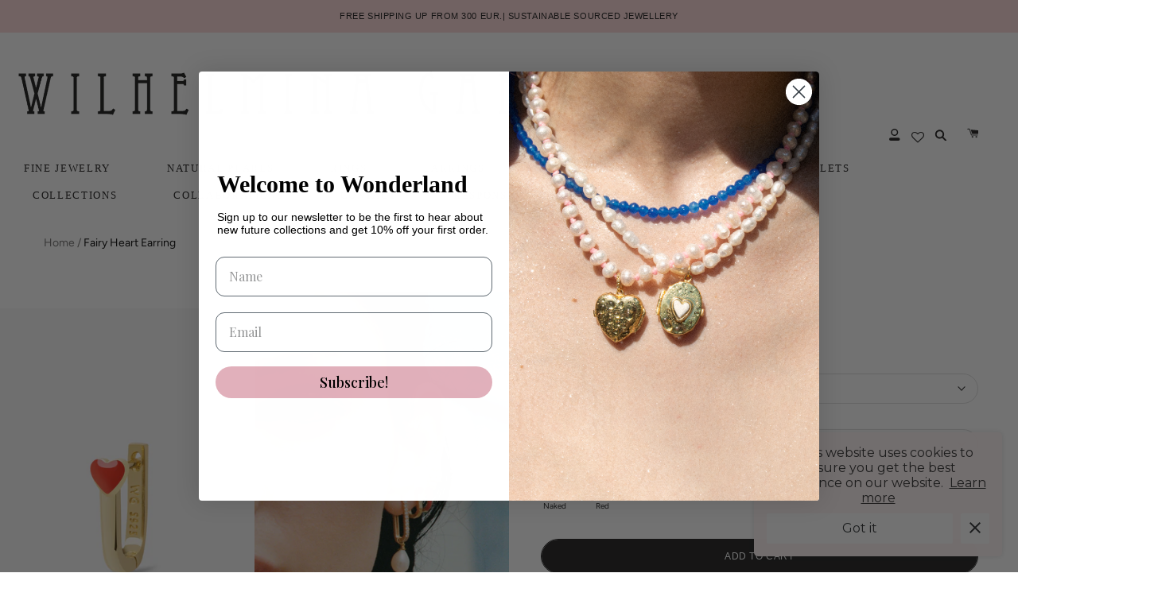

--- FILE ---
content_type: text/html; charset=utf-8
request_url: https://wilhelminagarcia.com/en-fr/products/fairy-heart-earring
body_size: 58650
content:
<!doctype html>

<html class="no-js" lang="en">
  <head>
    <meta charset="utf-8"> 
    <meta http-equiv="X-UA-Compatible" content="IE=edge,chrome=1">
    <meta name="viewport" content="width=device-width, initial-scale=1.0, height=device-height, minimum-scale=1.0, maximum-scale=1.0">
    <meta name="theme-color" content="">

    <title>
      Fairy Heart Earring &ndash; Wilhelmina Garcia
    </title>

    <meta name="keywords" content="joyas, joyitas, bisuteria, pendientes, anillos, joyas wilhelmina garia, anillos divertidos, pendientes divertidos, pendientes niños, pendientes jóvenes, collares originales, bisuteria colores, joyería online, anillo oro, anillo plata, pendiente oro, pendiente plata, bisuteria mujer"><meta name="description" content="Statement piece to mix and match with fairy naked heart earring Plated in gold 18kt. and colored with a flaming red enamel, Surely a candy jewel. Elegant and classy.   Handmade enamel heart. Handcrafted in 18kt gold plated .925 recycled silver. Length: 1.2cm "><link rel="canonical" href="https://wilhelminagarcia.com/en-fr/products/fairy-heart-earring"><link rel="shortcut icon" href="//wilhelminagarcia.com/cdn/shop/files/Logo_WG_redondo-03_96x.png?v=1646064386" type="image/png"><meta property="og:type" content="product">
  <meta property="og:title" content="Fairy Heart Earring"><meta property="og:image" content="http://wilhelminagarcia.com/cdn/shop/files/fairyearringheart_naked.jpg?v=1685438782">
    <meta property="og:image:secure_url" content="https://wilhelminagarcia.com/cdn/shop/files/fairyearringheart_naked.jpg?v=1685438782">
    <meta property="og:image:width" content="1654">
    <meta property="og:image:height" content="2480"><meta property="product:price:amount" content="74.00">
  <meta property="product:price:currency" content="EUR"><meta property="og:description" content="Statement piece to mix and match with fairy naked heart earring Plated in gold 18kt. and colored with a flaming red enamel, Surely a candy jewel. Elegant and classy.   Handmade enamel heart. Handcrafted in 18kt gold plated .925 recycled silver. Length: 1.2cm "><meta property="og:url" content="https://wilhelminagarcia.com/en-fr/products/fairy-heart-earring">
<meta property="og:site_name" content="Wilhelmina Garcia"><meta name="twitter:card" content="summary"><meta name="twitter:title" content="Fairy Heart Earring">
  <meta name="twitter:description" content="Statement piece to mix and match with fairy naked heart earring Plated in gold 18kt. and colored with a flaming red enamel, Surely a candy jewel. Elegant and classy.
 
Handmade enamel heart.
Handcrafted in 18kt gold plated .925 recycled silver.
Length: 1.2cm ">
  <meta name="twitter:image" content="https://wilhelminagarcia.com/cdn/shop/files/fairyearringheart_naked_600x600_crop_center.jpg?v=1685438782">
    <style>
  
  @font-face {
  font-family: Figtree;
  font-weight: 400;
  font-style: normal;
  font-display: fallback;
  src: url("//wilhelminagarcia.com/cdn/fonts/figtree/figtree_n4.3c0838aba1701047e60be6a99a1b0a40ce9b8419.woff2") format("woff2"),
       url("//wilhelminagarcia.com/cdn/fonts/figtree/figtree_n4.c0575d1db21fc3821f17fd6617d3dee552312137.woff") format("woff");
}


  @font-face {
  font-family: Figtree;
  font-weight: 700;
  font-style: normal;
  font-display: fallback;
  src: url("//wilhelminagarcia.com/cdn/fonts/figtree/figtree_n7.2fd9bfe01586148e644724096c9d75e8c7a90e55.woff2") format("woff2"),
       url("//wilhelminagarcia.com/cdn/fonts/figtree/figtree_n7.ea05de92d862f9594794ab281c4c3a67501ef5fc.woff") format("woff");
}

  @font-face {
  font-family: Figtree;
  font-weight: 400;
  font-style: italic;
  font-display: fallback;
  src: url("//wilhelminagarcia.com/cdn/fonts/figtree/figtree_i4.89f7a4275c064845c304a4cf8a4a586060656db2.woff2") format("woff2"),
       url("//wilhelminagarcia.com/cdn/fonts/figtree/figtree_i4.6f955aaaafc55a22ffc1f32ecf3756859a5ad3e2.woff") format("woff");
}

  @font-face {
  font-family: Figtree;
  font-weight: 700;
  font-style: italic;
  font-display: fallback;
  src: url("//wilhelminagarcia.com/cdn/fonts/figtree/figtree_i7.06add7096a6f2ab742e09ec7e498115904eda1fe.woff2") format("woff2"),
       url("//wilhelminagarcia.com/cdn/fonts/figtree/figtree_i7.ee584b5fcaccdbb5518c0228158941f8df81b101.woff") format("woff");
}


  :root {
    --heading-font-family : "system_ui", -apple-system, 'Segoe UI', Roboto, 'Helvetica Neue', 'Noto Sans', 'Liberation Sans', Arial, sans-serif, 'Apple Color Emoji', 'Segoe UI Emoji', 'Segoe UI Symbol', 'Noto Color Emoji';
    --heading-font-weight : 400;
    --heading-font-style  : normal;

    --text-font-family : Figtree, sans-serif;
    --text-font-weight : 400;
    --text-font-style  : normal;

    --base-text-font-size   : 14px;
    --default-text-font-size: 14px;--background          : #ffffff;
    --background-rgb      : 255, 255, 255;
    --light-background    : #ffffff;
    --light-background-rgb: 255, 255, 255;
    --heading-color       : #1c1b1b;
    --text-color          : #1c1b1b;
    --text-color-rgb      : 28, 27, 27;
    --text-color-light    : #6a6a6a;
    --text-color-light-rgb: 106, 106, 106;
    --link-color          : #6a6a6a;
    --link-color-rgb      : 106, 106, 106;
    --border-color        : #dddddd;
    --border-color-rgb    : 221, 221, 221;

    --button-background    : #1c1b1b;
    --button-background-rgb: 28, 27, 27;
    --button-text-color    : #ffffff;

    --header-background       : #ffffff;
    --header-heading-color    : #1c1b1b;
    --header-light-text-color : #6a6a6a;
    --header-border-color     : #dddddd;

    --footer-background    : #fffafa;
    --footer-text-color    : #000000;
    --footer-heading-color : #1c1b1b;
    --footer-border-color  : #d9d5d5;

    --navigation-background      : #ffffff;
    --navigation-background-rgb  : 255, 255, 255;
    --navigation-text-color      : #000000;
    --navigation-text-color-light: rgba(0, 0, 0, 0.5);
    --navigation-border-color    : rgba(0, 0, 0, 0.25);

    --newsletter-popup-background     : #1c1b1b;
    --newsletter-popup-text-color     : #ffffff;
    --newsletter-popup-text-color-rgb : 255, 255, 255;

    --secondary-elements-background       : #1c1b1b;
    --secondary-elements-background-rgb   : 28, 27, 27;
    --secondary-elements-text-color       : #ffffff;
    --secondary-elements-text-color-light : rgba(255, 255, 255, 0.5);
    --secondary-elements-border-color     : rgba(255, 255, 255, 0.25);

    --product-sale-price-color    : #f94c43;
    --product-sale-price-color-rgb: 249, 76, 67;

    /* Shopify related variables */
    --payment-terms-background-color: #ffffff;

    /* Products */

    --horizontal-spacing-four-products-per-row: 10px;
        --horizontal-spacing-two-products-per-row : 10px;

    --vertical-spacing-four-products-per-row: 40px;
        --vertical-spacing-two-products-per-row : 50px;

    /* Animation */
    --drawer-transition-timing: cubic-bezier(0.645, 0.045, 0.355, 1);
    --header-base-height: 80px; /* We set a default for browsers that do not support CSS variables */

    /* Cursors */
    --cursor-zoom-in-svg    : url(//wilhelminagarcia.com/cdn/shop/t/8/assets/cursor-zoom-in.svg?v=170532930330058140181739386724);
    --cursor-zoom-in-2x-svg : url(//wilhelminagarcia.com/cdn/shop/t/8/assets/cursor-zoom-in-2x.svg?v=56685658183649387561739386725);
  }
</style>

<script>
  // IE11 does not have support for CSS variables, so we have to polyfill them
  if (!(((window || {}).CSS || {}).supports && window.CSS.supports('(--a: 0)'))) {
    const script = document.createElement('script');
    script.type = 'text/javascript';
    script.src = 'https://cdn.jsdelivr.net/npm/css-vars-ponyfill@2';
    script.onload = function() {
      cssVars({});
    };

    document.getElementsByTagName('head')[0].appendChild(script);
  }
</script>

    <script>window.performance && window.performance.mark && window.performance.mark('shopify.content_for_header.start');</script><meta name="google-site-verification" content="R3QCw735ZPffCTdWVK4Vi2nGFlQhVOw50KW0wTs2YnI">
<meta id="shopify-digital-wallet" name="shopify-digital-wallet" content="/3026165/digital_wallets/dialog">
<meta name="shopify-checkout-api-token" content="b97479090079178bca38bbd3cbd496fd">
<meta id="in-context-paypal-metadata" data-shop-id="3026165" data-venmo-supported="false" data-environment="production" data-locale="en_US" data-paypal-v4="true" data-currency="EUR">
<link rel="alternate" hreflang="x-default" href="https://wilhelminagarcia.com/products/fairy-heart-earring">
<link rel="alternate" hreflang="en-KR" href="https://wilhelminagarcia.com/en-kr/products/fairy-heart-earring">
<link rel="alternate" hreflang="en-GB" href="https://wilhelminagarcia.com/en-gb/products/fairy-heart-earring">
<link rel="alternate" hreflang="en-DE" href="https://wilhelminagarcia.com/en-de/products/fairy-heart-earring">
<link rel="alternate" hreflang="en-FR" href="https://wilhelminagarcia.com/en-fr/products/fairy-heart-earring">
<link rel="alternate" type="application/json+oembed" href="https://wilhelminagarcia.com/en-fr/products/fairy-heart-earring.oembed">
<script async="async" src="/checkouts/internal/preloads.js?locale=en-FR"></script>
<link rel="preconnect" href="https://shop.app" crossorigin="anonymous">
<script async="async" src="https://shop.app/checkouts/internal/preloads.js?locale=en-FR&shop_id=3026165" crossorigin="anonymous"></script>
<script id="apple-pay-shop-capabilities" type="application/json">{"shopId":3026165,"countryCode":"ES","currencyCode":"EUR","merchantCapabilities":["supports3DS"],"merchantId":"gid:\/\/shopify\/Shop\/3026165","merchantName":"Wilhelmina Garcia","requiredBillingContactFields":["postalAddress","email","phone"],"requiredShippingContactFields":["postalAddress","email","phone"],"shippingType":"shipping","supportedNetworks":["visa","maestro","masterCard","amex"],"total":{"type":"pending","label":"Wilhelmina Garcia","amount":"1.00"},"shopifyPaymentsEnabled":true,"supportsSubscriptions":true}</script>
<script id="shopify-features" type="application/json">{"accessToken":"b97479090079178bca38bbd3cbd496fd","betas":["rich-media-storefront-analytics"],"domain":"wilhelminagarcia.com","predictiveSearch":true,"shopId":3026165,"locale":"en"}</script>
<script>var Shopify = Shopify || {};
Shopify.shop = "wilhelmina-garcia.myshopify.com";
Shopify.locale = "en";
Shopify.currency = {"active":"EUR","rate":"1.0"};
Shopify.country = "FR";
Shopify.theme = {"name":"WG","id":170768204104,"schema_name":"Theme Vectoriam","schema_version":"2.0.1","theme_store_id":null,"role":"main"};
Shopify.theme.handle = "null";
Shopify.theme.style = {"id":null,"handle":null};
Shopify.cdnHost = "wilhelminagarcia.com/cdn";
Shopify.routes = Shopify.routes || {};
Shopify.routes.root = "/en-fr/";</script>
<script type="module">!function(o){(o.Shopify=o.Shopify||{}).modules=!0}(window);</script>
<script>!function(o){function n(){var o=[];function n(){o.push(Array.prototype.slice.apply(arguments))}return n.q=o,n}var t=o.Shopify=o.Shopify||{};t.loadFeatures=n(),t.autoloadFeatures=n()}(window);</script>
<script>
  window.ShopifyPay = window.ShopifyPay || {};
  window.ShopifyPay.apiHost = "shop.app\/pay";
  window.ShopifyPay.redirectState = null;
</script>
<script id="shop-js-analytics" type="application/json">{"pageType":"product"}</script>
<script defer="defer" async type="module" src="//wilhelminagarcia.com/cdn/shopifycloud/shop-js/modules/v2/client.init-shop-cart-sync_dlpDe4U9.en.esm.js"></script>
<script defer="defer" async type="module" src="//wilhelminagarcia.com/cdn/shopifycloud/shop-js/modules/v2/chunk.common_FunKbpTJ.esm.js"></script>
<script type="module">
  await import("//wilhelminagarcia.com/cdn/shopifycloud/shop-js/modules/v2/client.init-shop-cart-sync_dlpDe4U9.en.esm.js");
await import("//wilhelminagarcia.com/cdn/shopifycloud/shop-js/modules/v2/chunk.common_FunKbpTJ.esm.js");

  window.Shopify.SignInWithShop?.initShopCartSync?.({"fedCMEnabled":true,"windoidEnabled":true});

</script>
<script>
  window.Shopify = window.Shopify || {};
  if (!window.Shopify.featureAssets) window.Shopify.featureAssets = {};
  window.Shopify.featureAssets['shop-js'] = {"shop-cart-sync":["modules/v2/client.shop-cart-sync_DIWHqfTk.en.esm.js","modules/v2/chunk.common_FunKbpTJ.esm.js"],"init-fed-cm":["modules/v2/client.init-fed-cm_CmNkGb1A.en.esm.js","modules/v2/chunk.common_FunKbpTJ.esm.js"],"shop-button":["modules/v2/client.shop-button_Dpfxl9vG.en.esm.js","modules/v2/chunk.common_FunKbpTJ.esm.js"],"init-shop-cart-sync":["modules/v2/client.init-shop-cart-sync_dlpDe4U9.en.esm.js","modules/v2/chunk.common_FunKbpTJ.esm.js"],"init-shop-email-lookup-coordinator":["modules/v2/client.init-shop-email-lookup-coordinator_DUdFDmvK.en.esm.js","modules/v2/chunk.common_FunKbpTJ.esm.js"],"init-windoid":["modules/v2/client.init-windoid_V_O5I0mt.en.esm.js","modules/v2/chunk.common_FunKbpTJ.esm.js"],"pay-button":["modules/v2/client.pay-button_x_P2fRzB.en.esm.js","modules/v2/chunk.common_FunKbpTJ.esm.js"],"shop-toast-manager":["modules/v2/client.shop-toast-manager_p8J9W8kY.en.esm.js","modules/v2/chunk.common_FunKbpTJ.esm.js"],"shop-cash-offers":["modules/v2/client.shop-cash-offers_CtPYbIPM.en.esm.js","modules/v2/chunk.common_FunKbpTJ.esm.js","modules/v2/chunk.modal_n1zSoh3t.esm.js"],"shop-login-button":["modules/v2/client.shop-login-button_C3-NmE42.en.esm.js","modules/v2/chunk.common_FunKbpTJ.esm.js","modules/v2/chunk.modal_n1zSoh3t.esm.js"],"avatar":["modules/v2/client.avatar_BTnouDA3.en.esm.js"],"init-shop-for-new-customer-accounts":["modules/v2/client.init-shop-for-new-customer-accounts_aeWumpsw.en.esm.js","modules/v2/client.shop-login-button_C3-NmE42.en.esm.js","modules/v2/chunk.common_FunKbpTJ.esm.js","modules/v2/chunk.modal_n1zSoh3t.esm.js"],"init-customer-accounts-sign-up":["modules/v2/client.init-customer-accounts-sign-up_CRLhpYdY.en.esm.js","modules/v2/client.shop-login-button_C3-NmE42.en.esm.js","modules/v2/chunk.common_FunKbpTJ.esm.js","modules/v2/chunk.modal_n1zSoh3t.esm.js"],"init-customer-accounts":["modules/v2/client.init-customer-accounts_BkuyBVsz.en.esm.js","modules/v2/client.shop-login-button_C3-NmE42.en.esm.js","modules/v2/chunk.common_FunKbpTJ.esm.js","modules/v2/chunk.modal_n1zSoh3t.esm.js"],"shop-follow-button":["modules/v2/client.shop-follow-button_DDNA7Aw9.en.esm.js","modules/v2/chunk.common_FunKbpTJ.esm.js","modules/v2/chunk.modal_n1zSoh3t.esm.js"],"checkout-modal":["modules/v2/client.checkout-modal_EOl6FxyC.en.esm.js","modules/v2/chunk.common_FunKbpTJ.esm.js","modules/v2/chunk.modal_n1zSoh3t.esm.js"],"lead-capture":["modules/v2/client.lead-capture_LZVhB0lN.en.esm.js","modules/v2/chunk.common_FunKbpTJ.esm.js","modules/v2/chunk.modal_n1zSoh3t.esm.js"],"shop-login":["modules/v2/client.shop-login_D4d_T_FR.en.esm.js","modules/v2/chunk.common_FunKbpTJ.esm.js","modules/v2/chunk.modal_n1zSoh3t.esm.js"],"payment-terms":["modules/v2/client.payment-terms_g-geHK5T.en.esm.js","modules/v2/chunk.common_FunKbpTJ.esm.js","modules/v2/chunk.modal_n1zSoh3t.esm.js"]};
</script>
<script>(function() {
  var isLoaded = false;
  function asyncLoad() {
    if (isLoaded) return;
    isLoaded = true;
    var urls = ["https:\/\/cookie-bar.conversionbear.com\/script?app=cookie_consent\u0026shop=wilhelmina-garcia.myshopify.com","https:\/\/asc.lobuybtn.com\/api\/script?shop=wilhelmina-garcia.myshopify.com","https:\/\/cdn.shopify.com\/s\/files\/1\/0302\/6165\/t\/6\/assets\/yoast-active-script.js?v=1666124539\u0026shop=wilhelmina-garcia.myshopify.com","https:\/\/wishlisthero-assets.revampco.com\/store-front\/bundle2.js?shop=wilhelmina-garcia.myshopify.com","https:\/\/freegift.sortecom.com\/embed\/free-gift.js?shop=wilhelmina-garcia.myshopify.com","https:\/\/evmupsell.expertvillagemedia.com\/assets\/version2\/js\/evm-upsellio.js?shop=wilhelmina-garcia.myshopify.com","https:\/\/cdn.nfcube.com\/instafeed-2e64c89cca120e261670ab249552a9f9.js?shop=wilhelmina-garcia.myshopify.com","https:\/\/s3.eu-west-1.amazonaws.com\/production-klarna-il-shopify-osm\/3e3f800efae5075d18a49ca83842138d919b5059\/wilhelmina-garcia.myshopify.com-1739386731318.js?shop=wilhelmina-garcia.myshopify.com"];
    for (var i = 0; i < urls.length; i++) {
      var s = document.createElement('script');
      s.type = 'text/javascript';
      s.async = true;
      s.src = urls[i];
      var x = document.getElementsByTagName('script')[0];
      x.parentNode.insertBefore(s, x);
    }
  };
  if(window.attachEvent) {
    window.attachEvent('onload', asyncLoad);
  } else {
    window.addEventListener('load', asyncLoad, false);
  }
})();</script>
<script id="__st">var __st={"a":3026165,"offset":3600,"reqid":"507872e0-3019-435b-a4d6-63b9d7fb82d7-1765609596","pageurl":"wilhelminagarcia.com\/en-fr\/products\/fairy-heart-earring","u":"8ff7b0d9ff19","p":"product","rtyp":"product","rid":6841488343100};</script>
<script>window.ShopifyPaypalV4VisibilityTracking = true;</script>
<script id="captcha-bootstrap">!function(){'use strict';const t='contact',e='account',n='new_comment',o=[[t,t],['blogs',n],['comments',n],[t,'customer']],c=[[e,'customer_login'],[e,'guest_login'],[e,'recover_customer_password'],[e,'create_customer']],r=t=>t.map((([t,e])=>`form[action*='/${t}']:not([data-nocaptcha='true']) input[name='form_type'][value='${e}']`)).join(','),a=t=>()=>t?[...document.querySelectorAll(t)].map((t=>t.form)):[];function s(){const t=[...o],e=r(t);return a(e)}const i='password',u='form_key',d=['recaptcha-v3-token','g-recaptcha-response','h-captcha-response',i],f=()=>{try{return window.sessionStorage}catch{return}},m='__shopify_v',_=t=>t.elements[u];function p(t,e,n=!1){try{const o=window.sessionStorage,c=JSON.parse(o.getItem(e)),{data:r}=function(t){const{data:e,action:n}=t;return t[m]||n?{data:e,action:n}:{data:t,action:n}}(c);for(const[e,n]of Object.entries(r))t.elements[e]&&(t.elements[e].value=n);n&&o.removeItem(e)}catch(o){console.error('form repopulation failed',{error:o})}}const l='form_type',E='cptcha';function T(t){t.dataset[E]=!0}const w=window,h=w.document,L='Shopify',v='ce_forms',y='captcha';let A=!1;((t,e)=>{const n=(g='f06e6c50-85a8-45c8-87d0-21a2b65856fe',I='https://cdn.shopify.com/shopifycloud/storefront-forms-hcaptcha/ce_storefront_forms_captcha_hcaptcha.v1.5.2.iife.js',D={infoText:'Protected by hCaptcha',privacyText:'Privacy',termsText:'Terms'},(t,e,n)=>{const o=w[L][v],c=o.bindForm;if(c)return c(t,g,e,D).then(n);var r;o.q.push([[t,g,e,D],n]),r=I,A||(h.body.append(Object.assign(h.createElement('script'),{id:'captcha-provider',async:!0,src:r})),A=!0)});var g,I,D;w[L]=w[L]||{},w[L][v]=w[L][v]||{},w[L][v].q=[],w[L][y]=w[L][y]||{},w[L][y].protect=function(t,e){n(t,void 0,e),T(t)},Object.freeze(w[L][y]),function(t,e,n,w,h,L){const[v,y,A,g]=function(t,e,n){const i=e?o:[],u=t?c:[],d=[...i,...u],f=r(d),m=r(i),_=r(d.filter((([t,e])=>n.includes(e))));return[a(f),a(m),a(_),s()]}(w,h,L),I=t=>{const e=t.target;return e instanceof HTMLFormElement?e:e&&e.form},D=t=>v().includes(t);t.addEventListener('submit',(t=>{const e=I(t);if(!e)return;const n=D(e)&&!e.dataset.hcaptchaBound&&!e.dataset.recaptchaBound,o=_(e),c=g().includes(e)&&(!o||!o.value);(n||c)&&t.preventDefault(),c&&!n&&(function(t){try{if(!f())return;!function(t){const e=f();if(!e)return;const n=_(t);if(!n)return;const o=n.value;o&&e.removeItem(o)}(t);const e=Array.from(Array(32),(()=>Math.random().toString(36)[2])).join('');!function(t,e){_(t)||t.append(Object.assign(document.createElement('input'),{type:'hidden',name:u})),t.elements[u].value=e}(t,e),function(t,e){const n=f();if(!n)return;const o=[...t.querySelectorAll(`input[type='${i}']`)].map((({name:t})=>t)),c=[...d,...o],r={};for(const[a,s]of new FormData(t).entries())c.includes(a)||(r[a]=s);n.setItem(e,JSON.stringify({[m]:1,action:t.action,data:r}))}(t,e)}catch(e){console.error('failed to persist form',e)}}(e),e.submit())}));const S=(t,e)=>{t&&!t.dataset[E]&&(n(t,e.some((e=>e===t))),T(t))};for(const o of['focusin','change'])t.addEventListener(o,(t=>{const e=I(t);D(e)&&S(e,y())}));const B=e.get('form_key'),M=e.get(l),P=B&&M;t.addEventListener('DOMContentLoaded',(()=>{const t=y();if(P)for(const e of t)e.elements[l].value===M&&p(e,B);[...new Set([...A(),...v().filter((t=>'true'===t.dataset.shopifyCaptcha))])].forEach((e=>S(e,t)))}))}(h,new URLSearchParams(w.location.search),n,t,e,['guest_login'])})(!0,!0)}();</script>
<script integrity="sha256-52AcMU7V7pcBOXWImdc/TAGTFKeNjmkeM1Pvks/DTgc=" data-source-attribution="shopify.loadfeatures" defer="defer" src="//wilhelminagarcia.com/cdn/shopifycloud/storefront/assets/storefront/load_feature-81c60534.js" crossorigin="anonymous"></script>
<script crossorigin="anonymous" defer="defer" src="//wilhelminagarcia.com/cdn/shopifycloud/storefront/assets/shopify_pay/storefront-65b4c6d7.js?v=20250812"></script>
<script data-source-attribution="shopify.dynamic_checkout.dynamic.init">var Shopify=Shopify||{};Shopify.PaymentButton=Shopify.PaymentButton||{isStorefrontPortableWallets:!0,init:function(){window.Shopify.PaymentButton.init=function(){};var t=document.createElement("script");t.src="https://wilhelminagarcia.com/cdn/shopifycloud/portable-wallets/latest/portable-wallets.en.js",t.type="module",document.head.appendChild(t)}};
</script>
<script data-source-attribution="shopify.dynamic_checkout.buyer_consent">
  function portableWalletsHideBuyerConsent(e){var t=document.getElementById("shopify-buyer-consent"),n=document.getElementById("shopify-subscription-policy-button");t&&n&&(t.classList.add("hidden"),t.setAttribute("aria-hidden","true"),n.removeEventListener("click",e))}function portableWalletsShowBuyerConsent(e){var t=document.getElementById("shopify-buyer-consent"),n=document.getElementById("shopify-subscription-policy-button");t&&n&&(t.classList.remove("hidden"),t.removeAttribute("aria-hidden"),n.addEventListener("click",e))}window.Shopify?.PaymentButton&&(window.Shopify.PaymentButton.hideBuyerConsent=portableWalletsHideBuyerConsent,window.Shopify.PaymentButton.showBuyerConsent=portableWalletsShowBuyerConsent);
</script>
<script data-source-attribution="shopify.dynamic_checkout.cart.bootstrap">document.addEventListener("DOMContentLoaded",(function(){function t(){return document.querySelector("shopify-accelerated-checkout-cart, shopify-accelerated-checkout")}if(t())Shopify.PaymentButton.init();else{new MutationObserver((function(e,n){t()&&(Shopify.PaymentButton.init(),n.disconnect())})).observe(document.body,{childList:!0,subtree:!0})}}));
</script>
<script id='scb4127' type='text/javascript' async='' src='https://wilhelminagarcia.com/cdn/shopifycloud/privacy-banner/storefront-banner.js'></script><link id="shopify-accelerated-checkout-styles" rel="stylesheet" media="screen" href="https://wilhelminagarcia.com/cdn/shopifycloud/portable-wallets/latest/accelerated-checkout-backwards-compat.css" crossorigin="anonymous">
<style id="shopify-accelerated-checkout-cart">
        #shopify-buyer-consent {
  margin-top: 1em;
  display: inline-block;
  width: 100%;
}

#shopify-buyer-consent.hidden {
  display: none;
}

#shopify-subscription-policy-button {
  background: none;
  border: none;
  padding: 0;
  text-decoration: underline;
  font-size: inherit;
  cursor: pointer;
}

#shopify-subscription-policy-button::before {
  box-shadow: none;
}

      </style>

<script>window.performance && window.performance.mark && window.performance.mark('shopify.content_for_header.end');</script>

    <link rel="stylesheet" href="//wilhelminagarcia.com/cdn/shop/t/8/assets/theme.css?v=128353886516863138471739386705">

    <script>// This allows to expose several variables to the global scope, to be used in scripts
      window.theme = {
        pageType: "product",
        moneyFormat: "{{amount}} EUR",
        moneyWithCurrencyFormat: "{{amount}} EUR",
        productImageSize: "tall",
        searchMode: "product,article",
        showPageTransition: false,
        showElementStaggering: true,
        showImageZooming: true
      };

      window.routes = {
        rootUrl: "\/en-fr",
        rootUrlWithoutSlash: "\/en-fr",
        cartUrl: "\/en-fr\/cart",
        cartAddUrl: "\/en-fr\/cart\/add",
        cartChangeUrl: "\/en-fr\/cart\/change",
        searchUrl: "\/en-fr\/search",
        productRecommendationsUrl: "\/en-fr\/recommendations\/products"
      };

      window.languages = {
        cartAddNote: "Add Order Note",
        cartEditNote: "Edit Order Note",
        productImageLoadingError: "This image could not be loaded. Please try to reload the page.",
        productFormAddToCart: "Add to cart",
        productFormUnavailable: "Unavailable",
        productFormSoldOut: "Sold Out",
        shippingEstimatorOneResult: "1 option available:",
        shippingEstimatorMoreResults: "{{count}} options available:",
        shippingEstimatorNoResults: "No shipping could be found"
      };

      window.lazySizesConfig = {
        loadHidden: false,
        hFac: 0.5,
        expFactor: 2,
        ricTimeout: 150,
        lazyClass: 'Image--lazyLoad',
        loadingClass: 'Image--lazyLoading',
        loadedClass: 'Image--lazyLoaded'
      };

      document.documentElement.className = document.documentElement.className.replace('no-js', 'js');
      document.documentElement.style.setProperty('--window-height', window.innerHeight + 'px');

      // We do a quick detection of some features (we could use Modernizr but for so little...)
      (function() {
        document.documentElement.className += ((window.CSS && window.CSS.supports('(position: sticky) or (position: -webkit-sticky)')) ? ' supports-sticky' : ' no-supports-sticky');
        document.documentElement.className += (window.matchMedia('(-moz-touch-enabled: 1), (hover: none)')).matches ? ' no-supports-hover' : ' supports-hover';
      }());
    </script>

    <script src="//wilhelminagarcia.com/cdn/shop/t/8/assets/lazysizes.min.js?v=174358363404432586981739386705" async></script><script src="https://polyfill-fastly.net/v3/polyfill.min.js?unknown=polyfill&features=fetch,Element.prototype.closest,Element.prototype.remove,Element.prototype.classList,Array.prototype.includes,Array.prototype.fill,Object.assign,CustomEvent,IntersectionObserver,IntersectionObserverEntry,URL" defer></script>
    <script src="//wilhelminagarcia.com/cdn/shop/t/8/assets/libs.min.js?v=26178543184394469741739386705" defer></script>
    <script src="//wilhelminagarcia.com/cdn/shop/t/8/assets/theme.min.js?v=55365834418760724951739386705" defer></script>
    <script src="//wilhelminagarcia.com/cdn/shop/t/8/assets/custom.js?v=57795671871750577431749824257" defer></script>

    <script>
      (function () {
        window.onpageshow = function() {
          if (window.theme.showPageTransition) {
            var pageTransition = document.querySelector('.PageTransition');

            if (pageTransition) {
              pageTransition.style.visibility = 'visible';
              pageTransition.style.opacity = '0';
            }
          }

          // When the page is loaded from the cache, we have to reload the cart content
          document.documentElement.dispatchEvent(new CustomEvent('cart:refresh', {
            bubbles: true
          }));
        };
      })();
    </script>

    
  <script type="application/ld+json">
  {
    "@context": "http://schema.org",
    "@type": "Product",
    "offers": [{
          "@type": "Offer",
          "name": ".925 sterling silver\/ 18kt. gold plated \/ single \/ Naked",
          "availability":"https://schema.org/InStock",
          "price": 74.0,
          "priceCurrency": "EUR",
          "priceValidUntil": "2025-12-23","url": "/en-fr/products/fairy-heart-earring?variant=40108693258300"
        },
{
          "@type": "Offer",
          "name": ".925 sterling silver\/ 18kt. gold plated \/ single \/ Red",
          "availability":"https://schema.org/InStock",
          "price": 74.0,
          "priceCurrency": "EUR",
          "priceValidUntil": "2025-12-23","url": "/en-fr/products/fairy-heart-earring?variant=48964935811400"
        },
{
          "@type": "Offer",
          "name": ".925 sterling silver\/ 18kt. gold plated \/ pair \/ Naked",
          "availability":"https://schema.org/InStock",
          "price": 148.0,
          "priceCurrency": "EUR",
          "priceValidUntil": "2025-12-23","url": "/en-fr/products/fairy-heart-earring?variant=40108693225532"
        },
{
          "@type": "Offer",
          "name": ".925 sterling silver\/ 18kt. gold plated \/ pair \/ Red",
          "availability":"https://schema.org/InStock",
          "price": 74.0,
          "priceCurrency": "EUR",
          "priceValidUntil": "2025-12-23","url": "/en-fr/products/fairy-heart-earring?variant=48964935876936"
        }
],
    "brand": {
      "name": "Wilhelmina Garcia"
    },
    "name": "Fairy Heart Earring",
    "description": "Statement piece to mix and match with fairy naked heart earring Plated in gold 18kt. and colored with a flaming red enamel, Surely a candy jewel. Elegant and classy.\n \nHandmade enamel heart.\nHandcrafted in 18kt gold plated .925 recycled silver.\nLength: 1.2cm ",
    "category": "Shop",
    "url": "/en-fr/products/fairy-heart-earring",
    "sku": "",
    "image": {
      "@type": "ImageObject",
      "url": "https://wilhelminagarcia.com/cdn/shop/files/fairyearringheart_naked_1024x.jpg?v=1685438782",
      "image": "https://wilhelminagarcia.com/cdn/shop/files/fairyearringheart_naked_1024x.jpg?v=1685438782",
      "name": "Fairy Heart Earring",
      "width": "1024",
      "height": "1024"
    }
  }
  </script>



  <script type="application/ld+json">
  {
    "@context": "http://schema.org",
    "@type": "BreadcrumbList",
  "itemListElement": [{
      "@type": "ListItem",
      "position": 1,
      "name": "Home",
      "item": "https://wilhelminagarcia.com"
    },{
          "@type": "ListItem",
          "position": 2,
          "name": "Fairy Heart Earring",
          "item": "https://wilhelminagarcia.com/en-fr/products/fairy-heart-earring"
        }]
  }
  </script>

 
  
<!-- Font icon for header icons -->
<link href="https://wishlisthero-assets.revampco.com/safe-icons/css/wishlisthero-icons.css" rel="stylesheet"/>
<!-- Style for floating buttons and others -->
<style type="text/css">
    .wishlisthero-floating {
        position: absolute;
          right:5px;
        top: 5px;
        z-index: 23;
        border-radius: 100%;
    }

    .wishlisthero-floating:hover {
        background-color: rgba(0, 0, 0, 0.05);
    }

    .wishlisthero-floating button {
        font-size: 20px !important;
        width: 40px !important;
        padding: 0.125em 0 0 !important;
    }
.MuiTypography-body2 ,.MuiTypography-body1 ,.MuiTypography-caption ,.MuiTypography-button ,.MuiTypography-h1 ,.MuiTypography-h2 ,.MuiTypography-h3 ,.MuiTypography-h4 ,.MuiTypography-h5 ,.MuiTypography-h6 ,.MuiTypography-subtitle1 ,.MuiTypography-subtitle2 ,.MuiTypography-overline , MuiButton-root,  .MuiCardHeader-title a{
     font-family: inherit !important; /*Roboto, Helvetica, Arial, sans-serif;*/
}
.MuiTypography-h1 , .MuiTypography-h2 , .MuiTypography-h3 , .MuiTypography-h4 , .MuiTypography-h5 , .MuiTypography-h6 ,  .MuiCardHeader-title a{
     font-family: ,  !important;
     font-family: ,  !important;
     font-family: ,  !important;
     font-family: ,  !important;
}

    /****************************************************************************************/
    /* For some theme shared view need some spacing */
    /*
    #wishlist-hero-shared-list-view {
  margin-top: 15px;
  margin-bottom: 15px;
}
#wishlist-hero-shared-list-view h1 {
  padding-left: 5px;
}

#wishlisthero-product-page-button-container {
  padding-top: 15px;
}
*/
    /****************************************************************************************/
    /* #wishlisthero-product-page-button-container button {
  padding-left: 1px !important;
} */
    /****************************************************************************************/
    /* Customize the indicator when wishlist has items AND the normal indicator not working */
/*     span.wishlist-hero-items-count {

  top: 0px;
  right: -6px;



}

@media screen and (max-width: 749px){
.wishlisthero-product-page-button-container{
width:100%
}
.wishlisthero-product-page-button-container button{
 margin-left:auto !important; margin-right: auto !important;
}
}
@media screen and (max-width: 749px) {
span.wishlist-hero-items-count {
top: 10px;
right: 3px;
}
}*/
</style>
<script>window.wishlisthero_cartDotClasses=['site-header__cart-count', 'is-visible'];</script>
 <script type='text/javascript'>try{
   window.WishListHero_setting = {"ButtonColor":"rgba(0, 0, 0, 1)","IconColor":"rgba(255, 255, 255, 1)","IconType":"Heart","ButtonTextBeforeAdding":"ADD TO WISHLIST","ButtonTextAfterAdding":"ADDED TO WISHLIST","AnimationAfterAddition":"None","ButtonTextAddToCart":"ADD TO CART","ButtonTextOutOfStock":"OUT OF STOCK","ButtonTextAddAllToCart":"ADD ALL TO CART","ButtonTextRemoveAllToCart":"REMOVE ALL FROM WISHLIST","AddedProductNotificationText":"Product added to wishlist successfully","AddedProductToCartNotificationText":"Product added to cart successfully","ViewCartLinkText":"View Cart","SharePopup_TitleText":"Share My wishlist","SharePopup_shareBtnText":"Share","SharePopup_shareHederText":"Share on Social Networks","SharePopup_shareCopyText":"Or copy Wishlist link to share","SharePopup_shareCancelBtnText":"cancel","SharePopup_shareCopyBtnText":"copy","SendEMailPopup_BtnText":"send email","SendEMailPopup_FromText":"From Name","SendEMailPopup_ToText":"To email","SendEMailPopup_BodyText":"Body","SendEMailPopup_SendBtnText":"send","SendEMailPopup_TitleText":"Send My Wislist via Email","AddProductMessageText":"Are you sure you want to add all items to cart ?","RemoveProductMessageText":"Are you sure you want to remove this item from your wishlist ?","RemoveAllProductMessageText":"Are you sure you want to remove all items from your wishlist ?","RemovedProductNotificationText":"Product removed from wishlist successfully","AddAllOutOfStockProductNotificationText":"There seems to have been an issue adding items to cart, please try again later","RemovePopupOkText":"ok","RemovePopup_HeaderText":"ARE YOU SURE?","ViewWishlistText":"View wishlist","EmptyWishlistText":"there are no items in this wishlist","BuyNowButtonText":"Buy Now","BuyNowButtonColor":"rgb(144, 86, 162)","BuyNowTextButtonColor":"rgb(255, 255, 255)","Wishlist_Title":"My Wishlist","WishlistHeaderTitleAlignment":"Left","WishlistProductImageSize":"Normal","PriceColor":"rgba(0, 0, 0, 1)","HeaderFontSize":"30","PriceFontSize":"18","ProductNameFontSize":"16","LaunchPointType":"header_menu","DisplayWishlistAs":"popup_window","DisplayButtonAs":"text_with_icon","PopupSize":"md","HideAddToCartButton":false,"NoRedirectAfterAddToCart":false,"DisableGuestCustomer":false,"LoginPopupContent":"Please login to save your wishlist across devices.","LoginPopupLoginBtnText":"Login","LoginPopupContentFontSize":"20","NotificationPopupPosition":"right","WishlistButtonTextColor":"rgba(255, 255, 255, 1)","EnableRemoveFromWishlistAfterAddButtonText":"REMOVE FROM WISHLIST","_id":"63565a3bb29ed030ea7fa1a6","EnableCollection":false,"EnableShare":true,"RemovePowerBy":false,"EnableFBPixel":false,"DisapleApp":false,"FloatPointPossition":"bottom_right","HeartStateToggle":true,"HeaderMenuItemsIndicator":true,"EnableRemoveFromWishlistAfterAdd":true,"CollectionViewAddedToWishlistIconBackgroundColor":"","CollectionViewAddedToWishlistIconColor":"","CollectionViewIconBackgroundColor":"rgba(255, 255, 255, 0)","CollectionViewIconColor":"rgba(0, 0, 0, 1)","Shop":"wilhelmina-garcia.myshopify.com","shop":"wilhelmina-garcia.myshopify.com","Status":"Active","Plan":"FREE"};  
  }catch(e){ console.error('Error loading config',e); } </script><!-- BEGIN app block: shopify://apps/selecty/blocks/app-embed/a005a4a7-4aa2-4155-9c2b-0ab41acbf99c --><template id="sel-form-template">
  <div id="sel-form" style="display: none;">
    <form method="post" action="/en-fr/localization" id="localization_form" accept-charset="UTF-8" class="shopify-localization-form" enctype="multipart/form-data"><input type="hidden" name="form_type" value="localization" /><input type="hidden" name="utf8" value="✓" /><input type="hidden" name="_method" value="put" /><input type="hidden" name="return_to" value="/en-fr/products/fairy-heart-earring" />
      <input type="hidden" name="country_code" value="FR">
      <input type="hidden" name="language_code" value="en">
    </form>
  </div>
</template>


  <script>
    (function () {
      window.$selector = window.$selector || []; // Create empty queue for action (sdk) if user has not created his yet
      // Fetch geodata only for new users
      const wasRedirected = localStorage.getItem('sel-autodetect') === '1';

      if (!wasRedirected) {
        window.selectorConfigGeoData = fetch('/browsing_context_suggestions.json?source=geolocation_recommendation&country[enabled]=true&currency[enabled]=true&language[enabled]=true', {
          method: 'GET',
          mode: 'cors',
          cache: 'default',
          credentials: 'same-origin',
          headers: {
            'Content-Type': 'application/json',
            'Access-Control-Allow-Origin': '*'
          },
          redirect: 'follow',
          referrerPolicy: 'no-referrer',
        });
      }
    })()
  </script>
  <script type="application/json" id="__selectors_json">
    {
    "selectors": 
  [{"title":"Language and Currency","status":"published","visibility":[],"design":{"resource":"languages_currencies","resourceList":["languages","currencies"],"type":"drop-down","theme":"basic","scheme":"custom","short":"both","search":"none","styles":{"general":".sel-basic .sel-disclosure-btn{\n  box-shadow: 0 0px 0 rgba(0,0,0,.03); !important;\n} \n\n.sel-bothContainer{\n  border: none !important;\n}sel-item:hover{\ncolor: black;\n}\n\n.sel-disclosure-btn{\nalign-items: initial !important;\n}","extra":""},"stylesListSchemas":[{"Activator":{"Activator":"","Content":"","Icon":"","Title":"","Pointer":"","Scroll":"","Checkbox":"","Container":"","Description":"","Change button":"","Item":""},"Content":{"Activator":"","Content":"","Icon":"","Title":"","Pointer":"","Scroll":"","Checkbox":"","Container":"","Description":"","Change button":"","Item":""}},{"Activator":{"Activator":"","Content":"","Icon":"","Title":"","Pointer":"","Scroll":"","Checkbox":"","Container":"","Description":"","Change button":"","Item":""},"Content":{"Activator":"","Content":"","Icon":"","Title":"","Pointer":"","Scroll":"","Checkbox":"","Container":"","Description":"","Change button":"","Item":""}}],"reverse":true,"view":"names","colors":{"text":{"red":32,"green":34,"blue":35,"alpha":1,"filter":"invert(4%) sepia(2%) saturate(5256%) hue-rotate(155deg) brightness(101%) contrast(80%)"},"accent":{"red":255,"green":255,"blue":255,"alpha":0,"filter":"invert(100%) sepia(0%) saturate(0%) hue-rotate(166deg) brightness(109%) contrast(101%)"},"background":{"red":255,"green":255,"blue":255,"alpha":1,"filter":"invert(100%) sepia(0%) saturate(7500%) hue-rotate(329deg) brightness(106%) contrast(105%)"}},"typography":{"default":{"fontFamily":"Verdana","fontStyle":"normal","fontWeight":"normal","size":{"value":9,"dimension":"px"}},"accent":{"fontFamily":"Verdana","fontStyle":"normal","fontWeight":"normal","size":{"value":9,"dimension":"px"}}},"position":{"type":"custom","value":{"vertical":"static","horizontal":"static"}}},"id":"AO366048","i18n":{"original":{}}}],
    "store": 
  null
,
    "autodetect": 
  
    {"i18n":{"original":{"languages_currencies":"Looks like {language} and {currency} are more preferred for you. Change language and currency?","languages_countries":"Looks like you are in {country} and {language} is more preferred for you. Change language and country?","languages":"Looks like {language} are more preferred for you. Change language?","currencies":"Looks like {currency} are more preferred for you. Change currency?","markets":"The {market} market is recommended for your location. Choose {market} or select another market.","countries":"It looks like you are in {country} now. Change the location?","button":"Change"}},"status":"published","visibility":[],"design":{"resource":"languages_currencies","resourceList":["languages","currencies"],"type":"popup","scheme":"basic","autoRedirect":false,"styles":{"general":"","extra":""},"stylesListSchemas":{"Container":"","Description":"","Change button":"","actions":[{"Activator":{"Activator":"","Content":"","Icon":"","Title":"","Pointer":"","Scroll":"","Checkbox":"","Container":"","Description":"","Change button":"","Item":""},"Content":{"Activator":"","Content":"","Icon":"","Title":"","Pointer":"","Scroll":"","Checkbox":"","Container":"","Description":"","Change button":"","Item":""}},{"Activator":{"Activator":"","Content":"","Icon":"","Title":"","Pointer":"","Scroll":"","Checkbox":"","Container":"","Description":"","Change button":"","Item":""},"Content":{"Activator":"","Content":"","Icon":"","Title":"","Pointer":"","Scroll":"","Checkbox":"","Container":"","Description":"","Change button":"","Item":""}}]},"animation":"fade","colors":{"text":{"red":32,"green":34,"blue":35,"alpha":1,"filter":"invert(8%) sepia(0%) saturate(3318%) hue-rotate(251deg) brightness(98%) contrast(88%)"},"accent":{"red":32,"green":34,"blue":35,"alpha":1,"filter":"invert(7%) sepia(7%) saturate(671%) hue-rotate(155deg) brightness(92%) contrast(85%)"},"background":{"red":255,"green":255,"blue":255,"alpha":1,"filter":"invert(100%) sepia(0%) saturate(7485%) hue-rotate(244deg) brightness(113%) contrast(104%)"}},"typography":{"default":{"fontFamily":"verdana","fontStyle":"normal","fontWeight":"normal","size":{"value":12,"dimension":"px"}},"accent":{"fontFamily":"verdana","fontStyle":"normal","fontWeight":"normal","size":{"value":12,"dimension":"px"}}},"position":{"type":"fixed","value":{"horizontal":"left","vertical":"bottom"}}}}
  
,
    "autoRedirect": 
  
    {"active":true,"resource":"countries"}
  
,
    "customResources": 
  [],
    "markets": [{"enabled":true,"locale":"en","countries":["DE"],"webPresence":{"defaultLocale":"en","alternateLocales":["es","ja","de"],"subfolderSuffix":"de","domain":null},"localCurrencies":false,"curr":{"code":"EUR"},"alternateLocales":["es","ja","de"],"domain":{"host":null},"name":"Alemania","regions":[{"code":"DE"}],"country":"DE","title":"Alemania","host":null},{"enabled":true,"locale":"en","countries":["AU"],"webPresence":{"alternateLocales":["es","ja"],"defaultLocale":"en","subfolderSuffix":null,"domain":{"host":"wilhelminagarcia.com"}},"localCurrencies":false,"curr":{"code":"AUD"},"alternateLocales":["es","ja"],"domain":{"host":"wilhelminagarcia.com"},"name":"Australia","regions":[{"code":"AU"}],"country":"AU","title":"Australia","host":"wilhelminagarcia.com"},{"enabled":true,"locale":"en","countries":["CA"],"webPresence":{"alternateLocales":["es","ja"],"defaultLocale":"en","subfolderSuffix":null,"domain":{"host":"wilhelminagarcia.com"}},"localCurrencies":false,"curr":{"code":"CAD"},"alternateLocales":["es","ja"],"domain":{"host":"wilhelminagarcia.com"},"name":"Canada","regions":[{"code":"CA"}],"country":"CA","title":"Canada","host":"wilhelminagarcia.com"},{"enabled":true,"locale":"en","countries":["CN"],"webPresence":{"alternateLocales":["es","ja"],"defaultLocale":"en","subfolderSuffix":null,"domain":{"host":"wilhelminagarcia.com"}},"localCurrencies":false,"curr":{"code":"CNY"},"alternateLocales":["es","ja"],"domain":{"host":"wilhelminagarcia.com"},"name":"China","regions":[{"code":"CN"}],"country":"CN","title":"China","host":"wilhelminagarcia.com"},{"enabled":true,"locale":"en","countries":["DK"],"webPresence":{"alternateLocales":["es","ja"],"defaultLocale":"en","subfolderSuffix":null,"domain":{"host":"wilhelminagarcia.com"}},"localCurrencies":false,"curr":{"code":"DKK"},"alternateLocales":["es","ja"],"domain":{"host":"wilhelminagarcia.com"},"name":"DENMARK","regions":[{"code":"DK"}],"country":"DK","title":"DENMARK","host":"wilhelminagarcia.com"},{"enabled":true,"locale":"en","countries":["FR"],"webPresence":{"defaultLocale":"en","alternateLocales":["es","ja","fr"],"subfolderSuffix":"fr","domain":null},"localCurrencies":false,"curr":{"code":"EUR"},"alternateLocales":["es","ja","fr"],"domain":{"host":null},"name":"Francia","regions":[{"code":"FR"}],"country":"FR","title":"Francia","host":null},{"enabled":true,"locale":"en","countries":["AC","AD","AE","AF","AG","AI","AL","AM","AO","AR","AT","AW","AX","AZ","BA","BB","BD","BE","BF","BG","BH","BI","BJ","BL","BM","BN","BO","BQ","BR","BS","BT","BW","BY","BZ","CC","CD","CF","CG","CI","CK","CL","CM","CO","CR","CV","CW","CX","CY","CZ","DJ","DM","DO","DZ","EC","EE","EG","EH","ER","ET","FI","FJ","FK","FO","GA","GD","GE","GF","GG","GH","GI","GL","GM","GN","GP","GQ","GR","GS","GT","GW","GY","HK","HN","HR","HT","HU","ID","IE","IL","IM","IN","IO","IQ","IS","IT","JE","JM","JO","KE","KG","KH","KI","KM","KN","KW","KY","KZ","LA","LB","LC","LI","LK","LR","LS","LT","LU","LV","LY","MA","MC","MD","ME","MF","MG","MK","ML","MM","MN","MO","MQ","MR","MS","MT","MU","MV","MW","MX","MY","MZ","NA","NC","NE","NF","NG","NI","NL","NO","NP","NR","NU","NZ","OM","PA","PE","PF","PG","PH","PK","PL","PM","PN","PS","PT","PY","QA","RE","RO","RS","RU","RW","SA","SB","SC","SD","SE","SG","SH","SI","SJ","SK","SL","SM","SN","SO","SR","SS","ST","SV","SX","SZ","TA","TC","TD","TF","TG","TH","TJ","TK","TL","TM","TN","TO","TR","TT","TV","TW","TZ","UA","UG","UM","UY","UZ","VA","VC","VE","VG","VN","VU","WF","WS","XK","YE","YT","ZA","ZM","ZW"],"webPresence":{"alternateLocales":["es","ja"],"defaultLocale":"en","subfolderSuffix":null,"domain":{"host":"wilhelminagarcia.com"}},"localCurrencies":true,"curr":{"code":"EUR"},"alternateLocales":["es","ja"],"domain":{"host":"wilhelminagarcia.com"},"name":"International","regions":[{"code":"AC"},{"code":"AD"},{"code":"AE"},{"code":"AF"},{"code":"AG"},{"code":"AI"},{"code":"AL"},{"code":"AM"},{"code":"AO"},{"code":"AR"},{"code":"AT"},{"code":"AW"},{"code":"AX"},{"code":"AZ"},{"code":"BA"},{"code":"BB"},{"code":"BD"},{"code":"BE"},{"code":"BF"},{"code":"BG"},{"code":"BH"},{"code":"BI"},{"code":"BJ"},{"code":"BL"},{"code":"BM"},{"code":"BN"},{"code":"BO"},{"code":"BQ"},{"code":"BR"},{"code":"BS"},{"code":"BT"},{"code":"BW"},{"code":"BY"},{"code":"BZ"},{"code":"CC"},{"code":"CD"},{"code":"CF"},{"code":"CG"},{"code":"CI"},{"code":"CK"},{"code":"CL"},{"code":"CM"},{"code":"CO"},{"code":"CR"},{"code":"CV"},{"code":"CW"},{"code":"CX"},{"code":"CY"},{"code":"CZ"},{"code":"DJ"},{"code":"DM"},{"code":"DO"},{"code":"DZ"},{"code":"EC"},{"code":"EE"},{"code":"EG"},{"code":"EH"},{"code":"ER"},{"code":"ET"},{"code":"FI"},{"code":"FJ"},{"code":"FK"},{"code":"FO"},{"code":"GA"},{"code":"GD"},{"code":"GE"},{"code":"GF"},{"code":"GG"},{"code":"GH"},{"code":"GI"},{"code":"GL"},{"code":"GM"},{"code":"GN"},{"code":"GP"},{"code":"GQ"},{"code":"GR"},{"code":"GS"},{"code":"GT"},{"code":"GW"},{"code":"GY"},{"code":"HK"},{"code":"HN"},{"code":"HR"},{"code":"HT"},{"code":"HU"},{"code":"ID"},{"code":"IE"},{"code":"IL"},{"code":"IM"},{"code":"IN"},{"code":"IO"},{"code":"IQ"},{"code":"IS"},{"code":"IT"},{"code":"JE"},{"code":"JM"},{"code":"JO"},{"code":"KE"},{"code":"KG"},{"code":"KH"},{"code":"KI"},{"code":"KM"},{"code":"KN"},{"code":"KW"},{"code":"KY"},{"code":"KZ"},{"code":"LA"},{"code":"LB"},{"code":"LC"},{"code":"LI"},{"code":"LK"},{"code":"LR"},{"code":"LS"},{"code":"LT"},{"code":"LU"},{"code":"LV"},{"code":"LY"},{"code":"MA"},{"code":"MC"},{"code":"MD"},{"code":"ME"},{"code":"MF"},{"code":"MG"},{"code":"MK"},{"code":"ML"},{"code":"MM"},{"code":"MN"},{"code":"MO"},{"code":"MQ"},{"code":"MR"},{"code":"MS"},{"code":"MT"},{"code":"MU"},{"code":"MV"},{"code":"MW"},{"code":"MX"},{"code":"MY"},{"code":"MZ"},{"code":"NA"},{"code":"NC"},{"code":"NE"},{"code":"NF"},{"code":"NG"},{"code":"NI"},{"code":"NL"},{"code":"NO"},{"code":"NP"},{"code":"NR"},{"code":"NU"},{"code":"NZ"},{"code":"OM"},{"code":"PA"},{"code":"PE"},{"code":"PF"},{"code":"PG"},{"code":"PH"},{"code":"PK"},{"code":"PL"},{"code":"PM"},{"code":"PN"},{"code":"PS"},{"code":"PT"},{"code":"PY"},{"code":"QA"},{"code":"RE"},{"code":"RO"},{"code":"RS"},{"code":"RU"},{"code":"RW"},{"code":"SA"},{"code":"SB"},{"code":"SC"},{"code":"SD"},{"code":"SE"},{"code":"SG"},{"code":"SH"},{"code":"SI"},{"code":"SJ"},{"code":"SK"},{"code":"SL"},{"code":"SM"},{"code":"SN"},{"code":"SO"},{"code":"SR"},{"code":"SS"},{"code":"ST"},{"code":"SV"},{"code":"SX"},{"code":"SZ"},{"code":"TA"},{"code":"TC"},{"code":"TD"},{"code":"TF"},{"code":"TG"},{"code":"TH"},{"code":"TJ"},{"code":"TK"},{"code":"TL"},{"code":"TM"},{"code":"TN"},{"code":"TO"},{"code":"TR"},{"code":"TT"},{"code":"TV"},{"code":"TW"},{"code":"TZ"},{"code":"UA"},{"code":"UG"},{"code":"UM"},{"code":"UY"},{"code":"UZ"},{"code":"VA"},{"code":"VC"},{"code":"VE"},{"code":"VG"},{"code":"VN"},{"code":"VU"},{"code":"WF"},{"code":"WS"},{"code":"XK"},{"code":"YE"},{"code":"YT"},{"code":"ZA"},{"code":"ZM"},{"code":"ZW"}],"country":"AX","title":"International","host":"wilhelminagarcia.com"},{"enabled":true,"locale":"en","countries":["JP"],"webPresence":{"alternateLocales":["es","ja"],"defaultLocale":"en","subfolderSuffix":null,"domain":{"host":"wilhelminagarcia.com"}},"localCurrencies":false,"curr":{"code":"JPY"},"alternateLocales":["es","ja"],"domain":{"host":"wilhelminagarcia.com"},"name":"Japan","regions":[{"code":"JP"}],"country":"JP","title":"Japan","host":"wilhelminagarcia.com"},{"enabled":true,"locale":"en","countries":["GB"],"webPresence":{"defaultLocale":"en","alternateLocales":["es","ja"],"subfolderSuffix":"gb","domain":null},"localCurrencies":false,"curr":{"code":"GBP"},"alternateLocales":["es","ja"],"domain":{"host":null},"name":"Reino Unido","regions":[{"code":"GB"}],"country":"GB","title":"Reino Unido","host":null},{"enabled":true,"locale":"en","countries":["KR"],"webPresence":{"defaultLocale":"en","alternateLocales":["es","ja","ko"],"subfolderSuffix":"kr","domain":null},"localCurrencies":false,"curr":{"code":"KRW"},"alternateLocales":["es","ja","ko"],"domain":{"host":null},"name":"South Korea","regions":[{"code":"KR"}],"country":"KR","title":"South Korea","host":null},{"enabled":true,"locale":"en","countries":["ES"],"webPresence":{"alternateLocales":["es","ja"],"defaultLocale":"en","subfolderSuffix":null,"domain":{"host":"wilhelminagarcia.com"}},"localCurrencies":false,"curr":{"code":"EUR"},"alternateLocales":["es","ja"],"domain":{"host":"wilhelminagarcia.com"},"name":"Spain","regions":[{"code":"ES"}],"country":"ES","title":"Spain","host":"wilhelminagarcia.com"},{"enabled":true,"locale":"en","countries":["CH"],"webPresence":{"alternateLocales":["es","ja"],"defaultLocale":"en","subfolderSuffix":null,"domain":{"host":"wilhelminagarcia.com"}},"localCurrencies":false,"curr":{"code":"CHF"},"alternateLocales":["es","ja"],"domain":{"host":"wilhelminagarcia.com"},"name":"Switzerland","regions":[{"code":"CH"}],"country":"CH","title":"Switzerland","host":"wilhelminagarcia.com"},{"enabled":true,"locale":"en","countries":["US"],"webPresence":{"alternateLocales":["es","ja"],"defaultLocale":"en","subfolderSuffix":null,"domain":{"host":"wilhelminagarcia.com"}},"localCurrencies":false,"curr":{"code":"USD"},"alternateLocales":["es","ja"],"domain":{"host":"wilhelminagarcia.com"},"name":"United States","regions":[{"code":"US"}],"country":"US","title":"United States","host":"wilhelminagarcia.com"}],
    "languages": [{"country":"DE","subfolderSuffix":"de","title":"English","code":"en","alias":"en","endonym":"English","primary":true,"published":true},{"country":"AU","subfolderSuffix":null,"title":"English","code":"en","alias":"en","endonym":"English","primary":true,"published":true},{"country":"CA","subfolderSuffix":null,"title":"English","code":"en","alias":"en","endonym":"English","primary":true,"published":true},{"country":"CN","subfolderSuffix":null,"title":"English","code":"en","alias":"en","endonym":"English","primary":true,"published":true},{"country":"DK","subfolderSuffix":null,"title":"English","code":"en","alias":"en","endonym":"English","primary":true,"published":true},{"country":"FR","subfolderSuffix":"fr","title":"English","code":"en","alias":"en","endonym":"English","primary":true,"published":true},{"country":"AC","subfolderSuffix":null,"title":"English","code":"en","alias":"en","endonym":"English","primary":true,"published":true},{"country":"JP","subfolderSuffix":null,"title":"English","code":"en","alias":"en","endonym":"English","primary":true,"published":true},{"country":"GB","subfolderSuffix":"gb","title":"English","code":"en","alias":"en","endonym":"English","primary":true,"published":true},{"country":"KR","subfolderSuffix":"kr","title":"English","code":"en","alias":"en","endonym":"English","primary":true,"published":true},{"country":"ES","subfolderSuffix":null,"title":"English","code":"en","alias":"en","endonym":"English","primary":true,"published":true},{"country":"CH","subfolderSuffix":null,"title":"English","code":"en","alias":"en","endonym":"English","primary":true,"published":true},{"country":"US","subfolderSuffix":null,"title":"English","code":"en","alias":"en","endonym":"English","primary":true,"published":true}],
    "currentMarketLanguages": [{"title":"English","code":"en"}],
    "currencies": [{"title":"Euro","code":"EUR","symbol":"€","country":"DE"},{"title":"Australian Dollar","code":"AUD","symbol":"$","country":"AU"},{"title":"Canadian Dollar","code":"CAD","symbol":"$","country":"CA"},{"title":"Chinese Renminbi Yuan","code":"CNY","symbol":"¥","country":"CN"},{"title":"Danish Krone","code":"DKK","symbol":"kr.","country":"DK"},{"title":"Saint Helenian Pound","code":"SHP","symbol":"£","country":"AC"},{"title":"United Arab Emirates Dirham","code":"AED","symbol":"د.إ","country":"AE"},{"title":"Afghan Afghani","code":"AFN","symbol":"؋","country":"AF"},{"title":"East Caribbean Dollar","code":"XCD","symbol":"$","country":"AG"},{"title":"Albanian Lek","code":"ALL","symbol":"L","country":"AL"},{"title":"Armenian Dram","code":"AMD","symbol":"դր.","country":"AM"},{"title":"Angolan kwanza","code":"AOA","symbol":"Kz","country":"AO"},{"title":"Argentine peso","code":"ARS","symbol":"Arg$","country":"AR"},{"title":"Aruban Florin","code":"AWG","symbol":"ƒ","country":"AW"},{"title":"Azerbaijani Manat","code":"AZN","symbol":"₼","country":"AZ"},{"title":"Bosnia and Herzegovina Convertible Mark","code":"BAM","symbol":"КМ","country":"BA"},{"title":"Barbadian Dollar","code":"BBD","symbol":"$","country":"BB"},{"title":"Bangladeshi Taka","code":"BDT","symbol":"৳","country":"BD"},{"title":"West African Cfa Franc","code":"XOF","symbol":"Fr","country":"BF"},{"title":"Bulgarian Lev","code":"BGN","symbol":"лв.","country":"BG"},{"title":"Bahraini dinar","code":"BHD","symbol":"BD","country":"BH"},{"title":"Burundian Franc","code":"BIF","symbol":"Fr","country":"BI"},{"title":"United States Dollar","code":"USD","symbol":"$","country":"BM"},{"title":"Brunei Dollar","code":"BND","symbol":"$","country":"BN"},{"title":"Bolivian Boliviano","code":"BOB","symbol":"Bs.","country":"BO"},{"title":"Brazilian real","code":"BRL","symbol":"R$","country":"BR"},{"title":"Bahamian Dollar","code":"BSD","symbol":"$","country":"BS"},{"title":"Bhutanese ngultrum","code":"BTN","symbol":"Nu","country":"BT"},{"title":"Botswana Pula","code":"BWP","symbol":"P","country":"BW"},{"title":"Belarusian ruble","code":"BYN","symbol":"Br","country":"BY"},{"title":"Belize Dollar","code":"BZD","symbol":"$","country":"BZ"},{"title":"Congolese Franc","code":"CDF","symbol":"Fr","country":"CD"},{"title":"Central African Cfa Franc","code":"XAF","symbol":"Fr","country":"CF"},{"title":"New Zealand Dollar","code":"NZD","symbol":"$","country":"CK"},{"title":"Chilean peso","code":"CLP","symbol":"$","country":"CL"},{"title":"Colombian peso","code":"COP","symbol":"$","country":"CO"},{"title":"Costa Rican Colón","code":"CRC","symbol":"₡","country":"CR"},{"title":"Cape Verdean Escudo","code":"CVE","symbol":"$","country":"CV"},{"title":"Netherlands Antillean Gulden","code":"ANG","symbol":"ƒ","country":"CW"},{"title":"Czech Koruna","code":"CZK","symbol":"Kč","country":"CZ"},{"title":"Djiboutian Franc","code":"DJF","symbol":"Fdj","country":"DJ"},{"title":"Dominican Peso","code":"DOP","symbol":"$","country":"DO"},{"title":"Algerian Dinar","code":"DZD","symbol":"د.ج","country":"DZ"},{"title":"Egyptian Pound","code":"EGP","symbol":"ج.م","country":"EG"},{"title":"Moroccan Dirham","code":"MAD","symbol":"د.م.","country":"EH"},{"title":"Eritrean nakfa","code":"ERN","symbol":"Nkf","country":"ER"},{"title":"Ethiopian Birr","code":"ETB","symbol":"Br","country":"ET"},{"title":"Fijian Dollar","code":"FJD","symbol":"$","country":"FJ"},{"title":"Falkland Pound","code":"FKP","symbol":"£","country":"FK"},{"title":"Georgian lari","code":"GEL","symbol":"ლ","country":"GE"},{"title":"British Pound","code":"GBP","symbol":"£","country":"GG"},{"title":"Ghanaian cedi","code":"GHS","symbol":"GH₵","country":"GH"},{"title":"Gambian Dalasi","code":"GMD","symbol":"D","country":"GM"},{"title":"Guinean Franc","code":"GNF","symbol":"Fr","country":"GN"},{"title":"Guatemalan Quetzal","code":"GTQ","symbol":"Q","country":"GT"},{"title":"Guyanese Dollar","code":"GYD","symbol":"$","country":"GY"},{"title":"Hong Kong Dollar","code":"HKD","symbol":"$","country":"HK"},{"title":"Honduran Lempira","code":"HNL","symbol":"L","country":"HN"},{"title":"Haitian gourde","code":"HTG","symbol":"G","country":"HT"},{"title":"Hungarian Forint","code":"HUF","symbol":"Ft","country":"HU"},{"title":"Indonesian Rupiah","code":"IDR","symbol":"Rp","country":"ID"},{"title":"Israeli New Sheqel","code":"ILS","symbol":"₪","country":"IL"},{"title":"Indian Rupee","code":"INR","symbol":"₹","country":"IN"},{"title":"Iraqi dinar","code":"IQD","symbol":"د.ع","country":"IQ"},{"title":"Icelandic Króna","code":"ISK","symbol":"kr","country":"IS"},{"title":"Jamaican Dollar","code":"JMD","symbol":"$","country":"JM"},{"title":"Jordanian dinar","code":"JOD","symbol":"د.أ","country":"JO"},{"title":"Kenyan Shilling","code":"KES","symbol":"KSh","country":"KE"},{"title":"Kyrgyzstani Som","code":"KGS","symbol":"som","country":"KG"},{"title":"Cambodian Riel","code":"KHR","symbol":"៛","country":"KH"},{"title":"Comorian Franc","code":"KMF","symbol":"Fr","country":"KM"},{"title":"Kuwaiti dinar","code":"KWD","symbol":"د.ك","country":"KW"},{"title":"Cayman Islands Dollar","code":"KYD","symbol":"$","country":"KY"},{"title":"Kazakhstani Tenge","code":"KZT","symbol":"〒","country":"KZ"},{"title":"Lao Kip","code":"LAK","symbol":"₭","country":"LA"},{"title":"Lebanese Pound","code":"LBP","symbol":"ل.ل","country":"LB"},{"title":"Swiss Franc","code":"CHF","symbol":"Fr.","country":"LI"},{"title":"Sri Lankan Rupee","code":"LKR","symbol":"₨","country":"LK"},{"title":"Liberian dollar","code":"LRD","symbol":"LD$","country":"LR"},{"title":"Lesotho loti","code":"LSL","symbol":"L","country":"LS"},{"title":"Libyan dinar","code":"LYD","symbol":"LD","country":"LY"},{"title":"Moldovan Leu","code":"MDL","symbol":"L","country":"MD"},{"title":"Malagasy ariary","code":"MGA","symbol":"Ar","country":"MG"},{"title":"Macedonian Denar","code":"MKD","symbol":"ден","country":"MK"},{"title":"Myanmar Kyat","code":"MMK","symbol":"K","country":"MM"},{"title":"Mongolian Tögrög","code":"MNT","symbol":"₮","country":"MN"},{"title":"Macanese Pataca","code":"MOP","symbol":"P","country":"MO"},{"title":"Mauritanian ouguiya","code":"MRO","symbol":"UM","country":"MR"},{"title":"Mauritian Rupee","code":"MUR","symbol":"₨","country":"MU"},{"title":"Maldivian Rufiyaa","code":"MVR","symbol":"MVR","country":"MV"},{"title":"Malawian Kwacha","code":"MWK","symbol":"MK","country":"MW"},{"title":"Mexican peso","code":"MXN","symbol":"Mex$","country":"MX"},{"title":"Malaysian Ringgit","code":"MYR","symbol":"RM","country":"MY"},{"title":"Mozambican metical","code":"MZN","symbol":"MTn","country":"MZ"},{"title":"Namibian dollar","code":"NAD","symbol":"N$","country":"NA"},{"title":"Cfp Franc","code":"XPF","symbol":"Fr","country":"NC"},{"title":"Nigerian Naira","code":"NGN","symbol":"₦","country":"NG"},{"title":"Nicaraguan Córdoba","code":"NIO","symbol":"C$","country":"NI"},{"title":"Norwegian krone","code":"NOK","symbol":"kr","country":"NO"},{"title":"Nepalese Rupee","code":"NPR","symbol":"₨","country":"NP"},{"title":"Omani rial","code":"OMR","symbol":"ر.ع.","country":"OM"},{"title":"Peruvian Sol","code":"PEN","symbol":"S/.","country":"PE"},{"title":"Papua New Guinean Kina","code":"PGK","symbol":"K","country":"PG"},{"title":"Philippine Peso","code":"PHP","symbol":"₱","country":"PH"},{"title":"Pakistani Rupee","code":"PKR","symbol":"₨","country":"PK"},{"title":"Polish Złoty","code":"PLN","symbol":"zł","country":"PL"},{"title":"Paraguayan Guaraní","code":"PYG","symbol":"₲","country":"PY"},{"title":"Qatari Riyal","code":"QAR","symbol":"ر.ق","country":"QA"},{"title":"Romanian Leu","code":"RON","symbol":"Lei","country":"RO"},{"title":"Serbian Dinar","code":"RSD","symbol":"РСД","country":"RS"},{"title":"Russian ruble","code":"RUB","symbol":"₽","country":"RU"},{"title":"Rwandan Franc","code":"RWF","symbol":"FRw","country":"RW"},{"title":"Saudi Riyal","code":"SAR","symbol":"ر.س","country":"SA"},{"title":"Solomon Islands Dollar","code":"SBD","symbol":"$","country":"SB"},{"title":"Seychellois rupee","code":"SCR","symbol":"SR","country":"SC"},{"title":"Sudanese pound","code":"SDG","symbol":"LS","country":"SD"},{"title":"Swedish Krona","code":"SEK","symbol":"kr","country":"SE"},{"title":"Singapore Dollar","code":"SGD","symbol":"$","country":"SG"},{"title":"Sierra Leonean Leone","code":"SLL","symbol":"Le","country":"SL"},{"title":"Somali Shilling","code":"SOS","symbol":"Sh.So","country":"SO"},{"title":"Surinamese dollar","code":"SRD","symbol":"Sur$","country":"SR"},{"title":"South Sudanese pound","code":"SSP","symbol":"SS£","country":"SS"},{"title":"São Tomé and Príncipe Dobra","code":"STD","symbol":"Db","country":"ST"},{"title":"Swazi lilangeni","code":"SZL","symbol":"L","country":"SZ"},{"title":"Thai Baht","code":"THB","symbol":"฿","country":"TH"},{"title":"Tajikistani Somoni","code":"TJS","symbol":"ЅМ","country":"TJ"},{"title":"Turkmenistan manat","code":"TMT","symbol":"m","country":"TM"},{"title":"Tunisian dinar","code":"TND","symbol":"DT","country":"TN"},{"title":"Tongan Paʻanga","code":"TOP","symbol":"T$","country":"TO"},{"title":"Turkish lira","code":"TRY","symbol":"₺","country":"TR"},{"title":"Trinidad and Tobago Dollar","code":"TTD","symbol":"$","country":"TT"},{"title":"New Taiwan Dollar","code":"TWD","symbol":"$","country":"TW"},{"title":"Tanzanian Shilling","code":"TZS","symbol":"Sh","country":"TZ"},{"title":"Ukrainian Hryvnia","code":"UAH","symbol":"₴","country":"UA"},{"title":"Ugandan Shilling","code":"UGX","symbol":"USh","country":"UG"},{"title":"Uruguayan Peso","code":"UYU","symbol":"$","country":"UY"},{"title":"Uzbekistan Som","code":"UZS","symbol":"","country":"UZ"},{"title":"Vietnamese Đồng","code":"VND","symbol":"₫","country":"VN"},{"title":"Vanuatu Vatu","code":"VUV","symbol":"Vt","country":"VU"},{"title":"Samoan Tala","code":"WST","symbol":"T","country":"WS"},{"title":"Yemeni Rial","code":"YER","symbol":"﷼","country":"YE"},{"title":"South African rand","code":"ZAR","symbol":"R","country":"ZA"},{"title":"Zambian kwacha","code":"ZMW","symbol":"ZK","country":"ZM"},{"title":"Japanese Yen","code":"JPY","symbol":"¥","country":"JP"},{"title":"South Korean Won","code":"KRW","symbol":"₩","country":"KR"}],
    "countries": [{"code":"DE","localCurrencies":false,"currency":{"code":"EUR","enabled":false,"title":"Euro","symbol":"€"},"title":"Germany","primary":true},{"code":"AU","localCurrencies":false,"currency":{"code":"AUD","enabled":false,"title":"Australian Dollar","symbol":"$"},"title":"Australia","primary":false},{"code":"CA","localCurrencies":false,"currency":{"code":"CAD","enabled":false,"title":"Canadian Dollar","symbol":"$"},"title":"Canada","primary":false},{"code":"CN","localCurrencies":false,"currency":{"code":"CNY","enabled":false,"title":"Chinese Renminbi Yuan","symbol":"¥"},"title":"China","primary":false},{"code":"DK","localCurrencies":false,"currency":{"code":"DKK","enabled":false,"title":"Danish Krone","symbol":"kr."},"title":"Denmark","primary":false},{"code":"FR","localCurrencies":false,"currency":{"code":"EUR","enabled":false,"title":"Euro","symbol":"€"},"title":"France","primary":false},{"code":"AC","localCurrencies":true,"currency":{"code":"SHP","enabled":false,"title":"Saint Helenian Pound","symbol":"£"},"title":"Ascension Island","primary":false},{"code":"AD","localCurrencies":true,"currency":{"code":"EUR","enabled":false,"title":"Euro","symbol":"€"},"title":"Andorra","primary":false},{"code":"AE","localCurrencies":true,"currency":{"code":"AED","enabled":false,"title":"United Arab Emirates Dirham","symbol":"د.إ"},"title":"United Arab Emirates","primary":false},{"code":"AF","localCurrencies":true,"currency":{"code":"AFN","enabled":false,"title":"Afghan Afghani","symbol":"؋"},"title":"Afghanistan","primary":false},{"code":"AG","localCurrencies":true,"currency":{"code":"XCD","enabled":false,"title":"East Caribbean Dollar","symbol":"$"},"title":"Antigua & Barbuda","primary":false},{"code":"AI","localCurrencies":true,"currency":{"code":"XCD","enabled":false,"title":"East Caribbean Dollar","symbol":"$"},"title":"Anguilla","primary":false},{"code":"AL","localCurrencies":true,"currency":{"code":"ALL","enabled":false,"title":"Albanian Lek","symbol":"L"},"title":"Albania","primary":false},{"code":"AM","localCurrencies":true,"currency":{"code":"AMD","enabled":false,"title":"Armenian Dram","symbol":"դր."},"title":"Armenia","primary":false},{"code":"AO","localCurrencies":true,"currency":{"code":"AOA","enabled":false,"title":"Angolan kwanza","symbol":"Kz"},"title":"Angola","primary":false},{"code":"AR","localCurrencies":true,"currency":{"code":"ARS","enabled":false,"title":"Argentine peso","symbol":"Arg$"},"title":"Argentina","primary":false},{"code":"AT","localCurrencies":true,"currency":{"code":"EUR","enabled":false,"title":"Euro","symbol":"€"},"title":"Austria","primary":false},{"code":"AW","localCurrencies":true,"currency":{"code":"AWG","enabled":false,"title":"Aruban Florin","symbol":"ƒ"},"title":"Aruba","primary":false},{"code":"AX","localCurrencies":true,"currency":{"code":"EUR","enabled":false,"title":"Euro","symbol":"€"},"title":"Åland Islands","primary":false},{"code":"AZ","localCurrencies":true,"currency":{"code":"AZN","enabled":false,"title":"Azerbaijani Manat","symbol":"₼"},"title":"Azerbaijan","primary":false},{"code":"BA","localCurrencies":true,"currency":{"code":"BAM","enabled":false,"title":"Bosnia and Herzegovina Convertible Mark","symbol":"КМ"},"title":"Bosnia & Herzegovina","primary":false},{"code":"BB","localCurrencies":true,"currency":{"code":"BBD","enabled":false,"title":"Barbadian Dollar","symbol":"$"},"title":"Barbados","primary":false},{"code":"BD","localCurrencies":true,"currency":{"code":"BDT","enabled":false,"title":"Bangladeshi Taka","symbol":"৳"},"title":"Bangladesh","primary":false},{"code":"BE","localCurrencies":true,"currency":{"code":"EUR","enabled":false,"title":"Euro","symbol":"€"},"title":"Belgium","primary":false},{"code":"BF","localCurrencies":true,"currency":{"code":"XOF","enabled":false,"title":"West African Cfa Franc","symbol":"Fr"},"title":"Burkina Faso","primary":false},{"code":"BG","localCurrencies":true,"currency":{"code":"BGN","enabled":false,"title":"Bulgarian Lev","symbol":"лв."},"title":"Bulgaria","primary":false},{"code":"BH","localCurrencies":true,"currency":{"code":"BHD","enabled":false,"title":"Bahraini dinar","symbol":"BD"},"title":"Bahrain","primary":false},{"code":"BI","localCurrencies":true,"currency":{"code":"BIF","enabled":false,"title":"Burundian Franc","symbol":"Fr"},"title":"Burundi","primary":false},{"code":"BJ","localCurrencies":true,"currency":{"code":"XOF","enabled":false,"title":"West African Cfa Franc","symbol":"Fr"},"title":"Benin","primary":false},{"code":"BL","localCurrencies":true,"currency":{"code":"EUR","enabled":false,"title":"Euro","symbol":"€"},"title":"St. Barthélemy","primary":false},{"code":"BM","localCurrencies":true,"currency":{"code":"USD","enabled":false,"title":"United States Dollar","symbol":"$"},"title":"Bermuda","primary":false},{"code":"BN","localCurrencies":true,"currency":{"code":"BND","enabled":false,"title":"Brunei Dollar","symbol":"$"},"title":"Brunei","primary":false},{"code":"BO","localCurrencies":true,"currency":{"code":"BOB","enabled":false,"title":"Bolivian Boliviano","symbol":"Bs."},"title":"Bolivia","primary":false},{"code":"BQ","localCurrencies":true,"currency":{"code":"USD","enabled":false,"title":"United States Dollar","symbol":"$"},"title":"Caribbean Netherlands","primary":false},{"code":"BR","localCurrencies":true,"currency":{"code":"BRL","enabled":false,"title":"Brazilian real","symbol":"R$"},"title":"Brazil","primary":false},{"code":"BS","localCurrencies":true,"currency":{"code":"BSD","enabled":false,"title":"Bahamian Dollar","symbol":"$"},"title":"Bahamas","primary":false},{"code":"BT","localCurrencies":true,"currency":{"code":"BTN","enabled":false,"title":"Bhutanese ngultrum","symbol":"Nu"},"title":"Bhutan","primary":false},{"code":"BW","localCurrencies":true,"currency":{"code":"BWP","enabled":false,"title":"Botswana Pula","symbol":"P"},"title":"Botswana","primary":false},{"code":"BY","localCurrencies":true,"currency":{"code":"BYN","enabled":false,"title":"Belarusian ruble","symbol":"Br"},"title":"Belarus","primary":false},{"code":"BZ","localCurrencies":true,"currency":{"code":"BZD","enabled":false,"title":"Belize Dollar","symbol":"$"},"title":"Belize","primary":false},{"code":"CC","localCurrencies":true,"currency":{"code":"AUD","enabled":false,"title":"Australian Dollar","symbol":"$"},"title":"Cocos (Keeling) Islands","primary":false},{"code":"CD","localCurrencies":true,"currency":{"code":"CDF","enabled":false,"title":"Congolese Franc","symbol":"Fr"},"title":"Congo - Kinshasa","primary":false},{"code":"CF","localCurrencies":true,"currency":{"code":"XAF","enabled":false,"title":"Central African Cfa Franc","symbol":"Fr"},"title":"Central African Republic","primary":false},{"code":"CG","localCurrencies":true,"currency":{"code":"XAF","enabled":false,"title":"Central African Cfa Franc","symbol":"Fr"},"title":"Congo - Brazzaville","primary":false},{"code":"CI","localCurrencies":true,"currency":{"code":"XOF","enabled":false,"title":"West African Cfa Franc","symbol":"Fr"},"title":"Côte d’Ivoire","primary":false},{"code":"CK","localCurrencies":true,"currency":{"code":"NZD","enabled":false,"title":"New Zealand Dollar","symbol":"$"},"title":"Cook Islands","primary":false},{"code":"CL","localCurrencies":true,"currency":{"code":"CLP","enabled":false,"title":"Chilean peso","symbol":"$"},"title":"Chile","primary":false},{"code":"CM","localCurrencies":true,"currency":{"code":"XAF","enabled":false,"title":"Central African Cfa Franc","symbol":"Fr"},"title":"Cameroon","primary":false},{"code":"CO","localCurrencies":true,"currency":{"code":"COP","enabled":false,"title":"Colombian peso","symbol":"$"},"title":"Colombia","primary":false},{"code":"CR","localCurrencies":true,"currency":{"code":"CRC","enabled":false,"title":"Costa Rican Colón","symbol":"₡"},"title":"Costa Rica","primary":false},{"code":"CV","localCurrencies":true,"currency":{"code":"CVE","enabled":false,"title":"Cape Verdean Escudo","symbol":"$"},"title":"Cape Verde","primary":false},{"code":"CW","localCurrencies":true,"currency":{"code":"ANG","enabled":false,"title":"Netherlands Antillean Gulden","symbol":"ƒ"},"title":"Curaçao","primary":false},{"code":"CX","localCurrencies":true,"currency":{"code":"AUD","enabled":false,"title":"Australian Dollar","symbol":"$"},"title":"Christmas Island","primary":false},{"code":"CY","localCurrencies":true,"currency":{"code":"EUR","enabled":false,"title":"Euro","symbol":"€"},"title":"Cyprus","primary":false},{"code":"CZ","localCurrencies":true,"currency":{"code":"CZK","enabled":false,"title":"Czech Koruna","symbol":"Kč"},"title":"Czechia","primary":false},{"code":"DJ","localCurrencies":true,"currency":{"code":"DJF","enabled":false,"title":"Djiboutian Franc","symbol":"Fdj"},"title":"Djibouti","primary":false},{"code":"DM","localCurrencies":true,"currency":{"code":"XCD","enabled":false,"title":"East Caribbean Dollar","symbol":"$"},"title":"Dominica","primary":false},{"code":"DO","localCurrencies":true,"currency":{"code":"DOP","enabled":false,"title":"Dominican Peso","symbol":"$"},"title":"Dominican Republic","primary":false},{"code":"DZ","localCurrencies":true,"currency":{"code":"DZD","enabled":false,"title":"Algerian Dinar","symbol":"د.ج"},"title":"Algeria","primary":false},{"code":"EC","localCurrencies":true,"currency":{"code":"USD","enabled":false,"title":"United States Dollar","symbol":"$"},"title":"Ecuador","primary":false},{"code":"EE","localCurrencies":true,"currency":{"code":"EUR","enabled":false,"title":"Euro","symbol":"€"},"title":"Estonia","primary":false},{"code":"EG","localCurrencies":true,"currency":{"code":"EGP","enabled":false,"title":"Egyptian Pound","symbol":"ج.م"},"title":"Egypt","primary":false},{"code":"EH","localCurrencies":true,"currency":{"code":"MAD","enabled":false,"title":"Moroccan Dirham","symbol":"د.م."},"title":"Western Sahara","primary":false},{"code":"ER","localCurrencies":true,"currency":{"code":"ERN","enabled":false,"title":"Eritrean nakfa","symbol":"Nkf"},"title":"Eritrea","primary":false},{"code":"ET","localCurrencies":true,"currency":{"code":"ETB","enabled":false,"title":"Ethiopian Birr","symbol":"Br"},"title":"Ethiopia","primary":false},{"code":"FI","localCurrencies":true,"currency":{"code":"EUR","enabled":false,"title":"Euro","symbol":"€"},"title":"Finland","primary":false},{"code":"FJ","localCurrencies":true,"currency":{"code":"FJD","enabled":false,"title":"Fijian Dollar","symbol":"$"},"title":"Fiji","primary":false},{"code":"FK","localCurrencies":true,"currency":{"code":"FKP","enabled":false,"title":"Falkland Pound","symbol":"£"},"title":"Falkland Islands","primary":false},{"code":"FO","localCurrencies":true,"currency":{"code":"DKK","enabled":false,"title":"Danish Krone","symbol":"kr."},"title":"Faroe Islands","primary":false},{"code":"GA","localCurrencies":true,"currency":{"code":"XOF","enabled":false,"title":"West African Cfa Franc","symbol":"Fr"},"title":"Gabon","primary":false},{"code":"GD","localCurrencies":true,"currency":{"code":"XCD","enabled":false,"title":"East Caribbean Dollar","symbol":"$"},"title":"Grenada","primary":false},{"code":"GE","localCurrencies":true,"currency":{"code":"GEL","enabled":false,"title":"Georgian lari","symbol":"ლ"},"title":"Georgia","primary":false},{"code":"GF","localCurrencies":true,"currency":{"code":"EUR","enabled":false,"title":"Euro","symbol":"€"},"title":"French Guiana","primary":false},{"code":"GG","localCurrencies":true,"currency":{"code":"GBP","enabled":false,"title":"British Pound","symbol":"£"},"title":"Guernsey","primary":false},{"code":"GH","localCurrencies":true,"currency":{"code":"GHS","enabled":false,"title":"Ghanaian cedi","symbol":"GH₵"},"title":"Ghana","primary":false},{"code":"GI","localCurrencies":true,"currency":{"code":"GBP","enabled":false,"title":"British Pound","symbol":"£"},"title":"Gibraltar","primary":false},{"code":"GL","localCurrencies":true,"currency":{"code":"DKK","enabled":false,"title":"Danish Krone","symbol":"kr."},"title":"Greenland","primary":false},{"code":"GM","localCurrencies":true,"currency":{"code":"GMD","enabled":false,"title":"Gambian Dalasi","symbol":"D"},"title":"Gambia","primary":false},{"code":"GN","localCurrencies":true,"currency":{"code":"GNF","enabled":false,"title":"Guinean Franc","symbol":"Fr"},"title":"Guinea","primary":false},{"code":"GP","localCurrencies":true,"currency":{"code":"EUR","enabled":false,"title":"Euro","symbol":"€"},"title":"Guadeloupe","primary":false},{"code":"GQ","localCurrencies":true,"currency":{"code":"XAF","enabled":false,"title":"Central African Cfa Franc","symbol":"Fr"},"title":"Equatorial Guinea","primary":false},{"code":"GR","localCurrencies":true,"currency":{"code":"EUR","enabled":false,"title":"Euro","symbol":"€"},"title":"Greece","primary":false},{"code":"GS","localCurrencies":true,"currency":{"code":"GBP","enabled":false,"title":"British Pound","symbol":"£"},"title":"South Georgia & South Sandwich Islands","primary":false},{"code":"GT","localCurrencies":true,"currency":{"code":"GTQ","enabled":false,"title":"Guatemalan Quetzal","symbol":"Q"},"title":"Guatemala","primary":false},{"code":"GW","localCurrencies":true,"currency":{"code":"XOF","enabled":false,"title":"West African Cfa Franc","symbol":"Fr"},"title":"Guinea-Bissau","primary":false},{"code":"GY","localCurrencies":true,"currency":{"code":"GYD","enabled":false,"title":"Guyanese Dollar","symbol":"$"},"title":"Guyana","primary":false},{"code":"HK","localCurrencies":true,"currency":{"code":"HKD","enabled":false,"title":"Hong Kong Dollar","symbol":"$"},"title":"Hong Kong SAR","primary":false},{"code":"HN","localCurrencies":true,"currency":{"code":"HNL","enabled":false,"title":"Honduran Lempira","symbol":"L"},"title":"Honduras","primary":false},{"code":"HR","localCurrencies":true,"currency":{"code":"EUR","enabled":false,"title":"Euro","symbol":"€"},"title":"Croatia","primary":false},{"code":"HT","localCurrencies":true,"currency":{"code":"HTG","enabled":false,"title":"Haitian gourde","symbol":"G"},"title":"Haiti","primary":false},{"code":"HU","localCurrencies":true,"currency":{"code":"HUF","enabled":false,"title":"Hungarian Forint","symbol":"Ft"},"title":"Hungary","primary":false},{"code":"ID","localCurrencies":true,"currency":{"code":"IDR","enabled":false,"title":"Indonesian Rupiah","symbol":"Rp"},"title":"Indonesia","primary":false},{"code":"IE","localCurrencies":true,"currency":{"code":"EUR","enabled":false,"title":"Euro","symbol":"€"},"title":"Ireland","primary":false},{"code":"IL","localCurrencies":true,"currency":{"code":"ILS","enabled":false,"title":"Israeli New Sheqel","symbol":"₪"},"title":"Israel","primary":false},{"code":"IM","localCurrencies":true,"currency":{"code":"GBP","enabled":false,"title":"British Pound","symbol":"£"},"title":"Isle of Man","primary":false},{"code":"IN","localCurrencies":true,"currency":{"code":"INR","enabled":false,"title":"Indian Rupee","symbol":"₹"},"title":"India","primary":false},{"code":"IO","localCurrencies":true,"currency":{"code":"USD","enabled":false,"title":"United States Dollar","symbol":"$"},"title":"British Indian Ocean Territory","primary":false},{"code":"IQ","localCurrencies":true,"currency":{"code":"IQD","enabled":false,"title":"Iraqi dinar","symbol":"د.ع"},"title":"Iraq","primary":false},{"code":"IS","localCurrencies":true,"currency":{"code":"ISK","enabled":false,"title":"Icelandic Króna","symbol":"kr"},"title":"Iceland","primary":false},{"code":"IT","localCurrencies":true,"currency":{"code":"EUR","enabled":false,"title":"Euro","symbol":"€"},"title":"Italy","primary":false},{"code":"JE","localCurrencies":true,"currency":{"code":"GBP","enabled":false,"title":"Jersey pound","symbol":"£"},"title":"Jersey","primary":false},{"code":"JM","localCurrencies":true,"currency":{"code":"JMD","enabled":false,"title":"Jamaican Dollar","symbol":"$"},"title":"Jamaica","primary":false},{"code":"JO","localCurrencies":true,"currency":{"code":"JOD","enabled":false,"title":"Jordanian dinar","symbol":"د.أ"},"title":"Jordan","primary":false},{"code":"KE","localCurrencies":true,"currency":{"code":"KES","enabled":false,"title":"Kenyan Shilling","symbol":"KSh"},"title":"Kenya","primary":false},{"code":"KG","localCurrencies":true,"currency":{"code":"KGS","enabled":false,"title":"Kyrgyzstani Som","symbol":"som"},"title":"Kyrgyzstan","primary":false},{"code":"KH","localCurrencies":true,"currency":{"code":"KHR","enabled":false,"title":"Cambodian Riel","symbol":"៛"},"title":"Cambodia","primary":false},{"code":"KI","localCurrencies":true,"currency":{"code":"AUD","enabled":false,"title":"Australian dollar","symbol":"$"},"title":"Kiribati","primary":false},{"code":"KM","localCurrencies":true,"currency":{"code":"KMF","enabled":false,"title":"Comorian Franc","symbol":"Fr"},"title":"Comoros","primary":false},{"code":"KN","localCurrencies":true,"currency":{"code":"XCD","enabled":false,"title":"East Caribbean Dollar","symbol":"$"},"title":"St. Kitts & Nevis","primary":false},{"code":"KW","localCurrencies":true,"currency":{"code":"KWD","enabled":false,"title":"Kuwaiti dinar","symbol":"د.ك"},"title":"Kuwait","primary":false},{"code":"KY","localCurrencies":true,"currency":{"code":"KYD","enabled":false,"title":"Cayman Islands Dollar","symbol":"$"},"title":"Cayman Islands","primary":false},{"code":"KZ","localCurrencies":true,"currency":{"code":"KZT","enabled":false,"title":"Kazakhstani Tenge","symbol":"〒"},"title":"Kazakhstan","primary":false},{"code":"LA","localCurrencies":true,"currency":{"code":"LAK","enabled":false,"title":"Lao Kip","symbol":"₭"},"title":"Laos","primary":false},{"code":"LB","localCurrencies":true,"currency":{"code":"LBP","enabled":false,"title":"Lebanese Pound","symbol":"ل.ل"},"title":"Lebanon","primary":false},{"code":"LC","localCurrencies":true,"currency":{"code":"XCD","enabled":false,"title":"East Caribbean Dollar","symbol":"$"},"title":"St. Lucia","primary":false},{"code":"LI","localCurrencies":true,"currency":{"code":"CHF","enabled":false,"title":"Swiss Franc","symbol":"Fr."},"title":"Liechtenstein","primary":false},{"code":"LK","localCurrencies":true,"currency":{"code":"LKR","enabled":false,"title":"Sri Lankan Rupee","symbol":"₨"},"title":"Sri Lanka","primary":false},{"code":"LR","localCurrencies":true,"currency":{"code":"LRD","enabled":false,"title":"Liberian dollar","symbol":"LD$"},"title":"Liberia","primary":false},{"code":"LS","localCurrencies":true,"currency":{"code":"LSL","enabled":false,"title":"Lesotho loti","symbol":"L"},"title":"Lesotho","primary":false},{"code":"LT","localCurrencies":true,"currency":{"code":"EUR","enabled":false,"title":"Euro","symbol":"€"},"title":"Lithuania","primary":false},{"code":"LU","localCurrencies":true,"currency":{"code":"EUR","enabled":false,"title":"Euro","symbol":"€"},"title":"Luxembourg","primary":false},{"code":"LV","localCurrencies":true,"currency":{"code":"EUR","enabled":false,"title":"Euro","symbol":"€"},"title":"Latvia","primary":false},{"code":"LY","localCurrencies":true,"currency":{"code":"LYD","enabled":false,"title":"Libyan dinar","symbol":"LD"},"title":"Libya","primary":false},{"code":"MA","localCurrencies":true,"currency":{"code":"MAD","enabled":false,"title":"Moroccan Dirham","symbol":"د.م."},"title":"Morocco","primary":false},{"code":"MC","localCurrencies":true,"currency":{"code":"EUR","enabled":false,"title":"Euro","symbol":"€"},"title":"Monaco","primary":false},{"code":"MD","localCurrencies":true,"currency":{"code":"MDL","enabled":false,"title":"Moldovan Leu","symbol":"L"},"title":"Moldova","primary":false},{"code":"ME","localCurrencies":true,"currency":{"code":"EUR","enabled":false,"title":"Euro","symbol":"€"},"title":"Montenegro","primary":false},{"code":"MF","localCurrencies":true,"currency":{"code":"EUR","enabled":false,"title":"Euro","symbol":"€"},"title":"St. Martin","primary":false},{"code":"MG","localCurrencies":true,"currency":{"code":"MGA","enabled":false,"title":"Malagasy ariary","symbol":"Ar"},"title":"Madagascar","primary":false},{"code":"MK","localCurrencies":true,"currency":{"code":"MKD","enabled":false,"title":"Macedonian Denar","symbol":"ден"},"title":"North Macedonia","primary":false},{"code":"ML","localCurrencies":true,"currency":{"code":"XOF","enabled":false,"title":"West African Cfa Franc","symbol":"Fr"},"title":"Mali","primary":false},{"code":"MM","localCurrencies":true,"currency":{"code":"MMK","enabled":false,"title":"Myanmar Kyat","symbol":"K"},"title":"Myanmar (Burma)","primary":false},{"code":"MN","localCurrencies":true,"currency":{"code":"MNT","enabled":false,"title":"Mongolian Tögrög","symbol":"₮"},"title":"Mongolia","primary":false},{"code":"MO","localCurrencies":true,"currency":{"code":"MOP","enabled":false,"title":"Macanese Pataca","symbol":"P"},"title":"Macao SAR","primary":false},{"code":"MQ","localCurrencies":true,"currency":{"code":"EUR","enabled":false,"title":"Euro","symbol":"€"},"title":"Martinique","primary":false},{"code":"MR","localCurrencies":true,"currency":{"code":"MRO","enabled":false,"title":"Mauritanian ouguiya","symbol":"UM"},"title":"Mauritania","primary":false},{"code":"MS","localCurrencies":true,"currency":{"code":"XCD","enabled":false,"title":"East Caribbean Dollar","symbol":"$"},"title":"Montserrat","primary":false},{"code":"MT","localCurrencies":true,"currency":{"code":"EUR","enabled":false,"title":"Euro","symbol":"€"},"title":"Malta","primary":false},{"code":"MU","localCurrencies":true,"currency":{"code":"MUR","enabled":false,"title":"Mauritian Rupee","symbol":"₨"},"title":"Mauritius","primary":false},{"code":"MV","localCurrencies":true,"currency":{"code":"MVR","enabled":false,"title":"Maldivian Rufiyaa","symbol":"MVR"},"title":"Maldives","primary":false},{"code":"MW","localCurrencies":true,"currency":{"code":"MWK","enabled":false,"title":"Malawian Kwacha","symbol":"MK"},"title":"Malawi","primary":false},{"code":"MX","localCurrencies":true,"currency":{"code":"MXN","enabled":false,"title":"Mexican peso","symbol":"Mex$"},"title":"Mexico","primary":false},{"code":"MY","localCurrencies":true,"currency":{"code":"MYR","enabled":false,"title":"Malaysian Ringgit","symbol":"RM"},"title":"Malaysia","primary":false},{"code":"MZ","localCurrencies":true,"currency":{"code":"MZN","enabled":false,"title":"Mozambican metical","symbol":"MTn"},"title":"Mozambique","primary":false},{"code":"NA","localCurrencies":true,"currency":{"code":"NAD","enabled":false,"title":"Namibian dollar","symbol":"N$"},"title":"Namibia","primary":false},{"code":"NC","localCurrencies":true,"currency":{"code":"XPF","enabled":false,"title":"Cfp Franc","symbol":"Fr"},"title":"New Caledonia","primary":false},{"code":"NE","localCurrencies":true,"currency":{"code":"XOF","enabled":false,"title":"West African Cfa Franc","symbol":"Fr"},"title":"Niger","primary":false},{"code":"NF","localCurrencies":true,"currency":{"code":"AUD","enabled":false,"title":"Australian Dollar","symbol":"$"},"title":"Norfolk Island","primary":false},{"code":"NG","localCurrencies":true,"currency":{"code":"NGN","enabled":false,"title":"Nigerian Naira","symbol":"₦"},"title":"Nigeria","primary":false},{"code":"NI","localCurrencies":true,"currency":{"code":"NIO","enabled":false,"title":"Nicaraguan Córdoba","symbol":"C$"},"title":"Nicaragua","primary":false},{"code":"NL","localCurrencies":true,"currency":{"code":"EUR","enabled":false,"title":"Euro","symbol":"€"},"title":"Netherlands","primary":false},{"code":"NO","localCurrencies":true,"currency":{"code":"NOK","enabled":false,"title":"Norwegian krone","symbol":"kr"},"title":"Norway","primary":false},{"code":"NP","localCurrencies":true,"currency":{"code":"NPR","enabled":false,"title":"Nepalese Rupee","symbol":"₨"},"title":"Nepal","primary":false},{"code":"NR","localCurrencies":true,"currency":{"code":"AUD","enabled":false,"title":"Australian Dollar","symbol":"$"},"title":"Nauru","primary":false},{"code":"NU","localCurrencies":true,"currency":{"code":"NZD","enabled":false,"title":"New Zealand Dollar","symbol":"$"},"title":"Niue","primary":false},{"code":"NZ","localCurrencies":true,"currency":{"code":"NZD","enabled":false,"title":"New Zealand Dollar","symbol":"$"},"title":"New Zealand","primary":false},{"code":"OM","localCurrencies":true,"currency":{"code":"OMR","enabled":false,"title":"Omani rial","symbol":"ر.ع."},"title":"Oman","primary":false},{"code":"PA","localCurrencies":true,"currency":{"code":"USD","enabled":false,"title":"United States Dollar","symbol":"$"},"title":"Panama","primary":false},{"code":"PE","localCurrencies":true,"currency":{"code":"PEN","enabled":false,"title":"Peruvian Sol","symbol":"S/."},"title":"Peru","primary":false},{"code":"PF","localCurrencies":true,"currency":{"code":"XPF","enabled":false,"title":"Cfp Franc","symbol":"Fr"},"title":"French Polynesia","primary":false},{"code":"PG","localCurrencies":true,"currency":{"code":"PGK","enabled":false,"title":"Papua New Guinean Kina","symbol":"K"},"title":"Papua New Guinea","primary":false},{"code":"PH","localCurrencies":true,"currency":{"code":"PHP","enabled":false,"title":"Philippine Peso","symbol":"₱"},"title":"Philippines","primary":false},{"code":"PK","localCurrencies":true,"currency":{"code":"PKR","enabled":false,"title":"Pakistani Rupee","symbol":"₨"},"title":"Pakistan","primary":false},{"code":"PL","localCurrencies":true,"currency":{"code":"PLN","enabled":false,"title":"Polish Złoty","symbol":"zł"},"title":"Poland","primary":false},{"code":"PM","localCurrencies":true,"currency":{"code":"EUR","enabled":false,"title":"Euro","symbol":"€"},"title":"St. Pierre & Miquelon","primary":false},{"code":"PN","localCurrencies":true,"currency":{"code":"NZD","enabled":false,"title":"New Zealand Dollar","symbol":"$"},"title":"Pitcairn Islands","primary":false},{"code":"PS","localCurrencies":true,"currency":{"code":"ILS","enabled":false,"title":"Israeli New Sheqel","symbol":"₪"},"title":"Palestinian Territories","primary":false},{"code":"PT","localCurrencies":true,"currency":{"code":"EUR","enabled":false,"title":"Euro","symbol":"€"},"title":"Portugal","primary":false},{"code":"PY","localCurrencies":true,"currency":{"code":"PYG","enabled":false,"title":"Paraguayan Guaraní","symbol":"₲"},"title":"Paraguay","primary":false},{"code":"QA","localCurrencies":true,"currency":{"code":"QAR","enabled":false,"title":"Qatari Riyal","symbol":"ر.ق"},"title":"Qatar","primary":false},{"code":"RE","localCurrencies":true,"currency":{"code":"EUR","enabled":false,"title":"Euro","symbol":"€"},"title":"Réunion","primary":false},{"code":"RO","localCurrencies":true,"currency":{"code":"RON","enabled":false,"title":"Romanian Leu","symbol":"Lei"},"title":"Romania","primary":false},{"code":"RS","localCurrencies":true,"currency":{"code":"RSD","enabled":false,"title":"Serbian Dinar","symbol":"РСД"},"title":"Serbia","primary":false},{"code":"RU","localCurrencies":true,"currency":{"code":"RUB","enabled":false,"title":"Russian ruble","symbol":"₽"},"title":"Russia","primary":false},{"code":"RW","localCurrencies":true,"currency":{"code":"RWF","enabled":false,"title":"Rwandan Franc","symbol":"FRw"},"title":"Rwanda","primary":false},{"code":"SA","localCurrencies":true,"currency":{"code":"SAR","enabled":false,"title":"Saudi Riyal","symbol":"ر.س"},"title":"Saudi Arabia","primary":false},{"code":"SB","localCurrencies":true,"currency":{"code":"SBD","enabled":false,"title":"Solomon Islands Dollar","symbol":"$"},"title":"Solomon Islands","primary":false},{"code":"SC","localCurrencies":true,"currency":{"code":"SCR","enabled":false,"title":"Seychellois rupee","symbol":"SR"},"title":"Seychelles","primary":false},{"code":"SD","localCurrencies":true,"currency":{"code":"SDG","enabled":false,"title":"Sudanese pound","symbol":"LS"},"title":"Sudan","primary":false},{"code":"SE","localCurrencies":true,"currency":{"code":"SEK","enabled":false,"title":"Swedish Krona","symbol":"kr"},"title":"Sweden","primary":false},{"code":"SG","localCurrencies":true,"currency":{"code":"SGD","enabled":false,"title":"Singapore Dollar","symbol":"$"},"title":"Singapore","primary":false},{"code":"SH","localCurrencies":true,"currency":{"code":"SHP","enabled":false,"title":"Saint Helenian Pound","symbol":"£"},"title":"St. Helena","primary":false},{"code":"SI","localCurrencies":true,"currency":{"code":"EUR","enabled":false,"title":"Euro","symbol":"€"},"title":"Slovenia","primary":false},{"code":"SJ","localCurrencies":true,"currency":{"code":"NOK","enabled":false,"title":"Norwegian krone","symbol":"kr"},"title":"Svalbard & Jan Mayen","primary":false},{"code":"SK","localCurrencies":true,"currency":{"code":"EUR","enabled":false,"title":"Euro","symbol":"€"},"title":"Slovakia","primary":false},{"code":"SL","localCurrencies":true,"currency":{"code":"SLL","enabled":false,"title":"Sierra Leonean Leone","symbol":"Le"},"title":"Sierra Leone","primary":false},{"code":"SM","localCurrencies":true,"currency":{"code":"EUR","enabled":false,"title":"Euro","symbol":"€"},"title":"San Marino","primary":false},{"code":"SN","localCurrencies":true,"currency":{"code":"XOF","enabled":false,"title":"West African Cfa Franc","symbol":"Fr"},"title":"Senegal","primary":false},{"code":"SO","localCurrencies":true,"currency":{"code":"SOS","enabled":false,"title":"Somali Shilling","symbol":"Sh.So"},"title":"Somalia","primary":false},{"code":"SR","localCurrencies":true,"currency":{"code":"SRD","enabled":false,"title":"Surinamese dollar","symbol":"Sur$"},"title":"Suriname","primary":false},{"code":"SS","localCurrencies":true,"currency":{"code":"SSP","enabled":false,"title":"South Sudanese pound","symbol":"SS£"},"title":"South Sudan","primary":false},{"code":"ST","localCurrencies":true,"currency":{"code":"STD","enabled":false,"title":"São Tomé and Príncipe Dobra","symbol":"Db"},"title":"São Tomé & Príncipe","primary":false},{"code":"SV","localCurrencies":true,"currency":{"code":"USD","enabled":false,"title":"United States Dollar","symbol":"$"},"title":"El Salvador","primary":false},{"code":"SX","localCurrencies":true,"currency":{"code":"ANG","enabled":false,"title":"Netherlands Antillean Gulden","symbol":"ƒ"},"title":"Sint Maarten","primary":false},{"code":"SZ","localCurrencies":true,"currency":{"code":"SZL","enabled":false,"title":"Swazi lilangeni","symbol":"L"},"title":"Eswatini","primary":false},{"code":"TA","localCurrencies":true,"currency":{"code":"GBP","enabled":false,"title":"British Pound","symbol":"£"},"title":"Tristan da Cunha","primary":false},{"code":"TC","localCurrencies":true,"currency":{"code":"USD","enabled":false,"title":"United States Dollar","symbol":"$"},"title":"Turks & Caicos Islands","primary":false},{"code":"TD","localCurrencies":true,"currency":{"code":"XAF","enabled":false,"title":"Central African Cfa Franc","symbol":"Fr"},"title":"Chad","primary":false},{"code":"TF","localCurrencies":true,"currency":{"code":"EUR","enabled":false,"title":"Euro","symbol":"€"},"title":"French Southern Territories","primary":false},{"code":"TG","localCurrencies":true,"currency":{"code":"XOF","enabled":false,"title":"West African Cfa Franc","symbol":"Fr"},"title":"Togo","primary":false},{"code":"TH","localCurrencies":true,"currency":{"code":"THB","enabled":false,"title":"Thai Baht","symbol":"฿"},"title":"Thailand","primary":false},{"code":"TJ","localCurrencies":true,"currency":{"code":"TJS","enabled":false,"title":"Tajikistani Somoni","symbol":"ЅМ"},"title":"Tajikistan","primary":false},{"code":"TK","localCurrencies":true,"currency":{"code":"NZD","enabled":false,"title":"New Zealand Dollar","symbol":"$"},"title":"Tokelau","primary":false},{"code":"TL","localCurrencies":true,"currency":{"code":"USD","enabled":false,"title":"United States Dollar","symbol":"$"},"title":"Timor-Leste","primary":false},{"code":"TM","localCurrencies":true,"currency":{"code":"TMT","enabled":false,"title":"Turkmenistan manat","symbol":"m"},"title":"Turkmenistan","primary":false},{"code":"TN","localCurrencies":true,"currency":{"code":"TND","enabled":false,"title":"Tunisian dinar","symbol":"DT"},"title":"Tunisia","primary":false},{"code":"TO","localCurrencies":true,"currency":{"code":"TOP","enabled":false,"title":"Tongan Paʻanga","symbol":"T$"},"title":"Tonga","primary":false},{"code":"TR","localCurrencies":true,"currency":{"code":"TRY","enabled":false,"title":"Turkish lira","symbol":"₺"},"title":"Turkey","primary":false},{"code":"TT","localCurrencies":true,"currency":{"code":"TTD","enabled":false,"title":"Trinidad and Tobago Dollar","symbol":"$"},"title":"Trinidad & Tobago","primary":false},{"code":"TV","localCurrencies":true,"currency":{"code":"AUD","enabled":false,"title":"Australian Dollar","symbol":"$"},"title":"Tuvalu","primary":false},{"code":"TW","localCurrencies":true,"currency":{"code":"TWD","enabled":false,"title":"New Taiwan Dollar","symbol":"$"},"title":"Taiwan","primary":false},{"code":"TZ","localCurrencies":true,"currency":{"code":"TZS","enabled":false,"title":"Tanzanian Shilling","symbol":"Sh"},"title":"Tanzania","primary":false},{"code":"UA","localCurrencies":true,"currency":{"code":"UAH","enabled":false,"title":"Ukrainian Hryvnia","symbol":"₴"},"title":"Ukraine","primary":false},{"code":"UG","localCurrencies":true,"currency":{"code":"UGX","enabled":false,"title":"Ugandan Shilling","symbol":"USh"},"title":"Uganda","primary":false},{"code":"UM","localCurrencies":true,"currency":{"code":"USD","enabled":false,"title":"United States Dollar","symbol":"$"},"title":"U.S. Outlying Islands","primary":false},{"code":"UY","localCurrencies":true,"currency":{"code":"UYU","enabled":false,"title":"Uruguayan Peso","symbol":"$"},"title":"Uruguay","primary":false},{"code":"UZ","localCurrencies":true,"currency":{"code":"UZS","enabled":false,"title":"Uzbekistan Som","symbol":""},"title":"Uzbekistan","primary":false},{"code":"VA","localCurrencies":true,"currency":{"code":"EUR","enabled":false,"title":"Euro","symbol":"€"},"title":"Vatican City","primary":false},{"code":"VC","localCurrencies":true,"currency":{"code":"XCD","enabled":false,"title":"East Caribbean Dollar","symbol":"$"},"title":"St. Vincent & Grenadines","primary":false},{"code":"VE","localCurrencies":true,"currency":{"code":"USD","enabled":false,"title":"United States Dollar","symbol":"$"},"title":"Venezuela","primary":false},{"code":"VG","localCurrencies":true,"currency":{"code":"USD","enabled":false,"title":"United States Dollar","symbol":"$"},"title":"British Virgin Islands","primary":false},{"code":"VN","localCurrencies":true,"currency":{"code":"VND","enabled":false,"title":"Vietnamese Đồng","symbol":"₫"},"title":"Vietnam","primary":false},{"code":"VU","localCurrencies":true,"currency":{"code":"VUV","enabled":false,"title":"Vanuatu Vatu","symbol":"Vt"},"title":"Vanuatu","primary":false},{"code":"WF","localCurrencies":true,"currency":{"code":"XPF","enabled":false,"title":"Cfp Franc","symbol":"Fr"},"title":"Wallis & Futuna","primary":false},{"code":"WS","localCurrencies":true,"currency":{"code":"WST","enabled":false,"title":"Samoan Tala","symbol":"T"},"title":"Samoa","primary":false},{"code":"XK","localCurrencies":true,"currency":{"code":"EUR","enabled":false,"title":"Euro","symbol":"€"},"title":"Kosovo","primary":false},{"code":"YE","localCurrencies":true,"currency":{"code":"YER","enabled":false,"title":"Yemeni Rial","symbol":"﷼"},"title":"Yemen","primary":false},{"code":"YT","localCurrencies":true,"currency":{"code":"EUR","enabled":false,"title":"Euro","symbol":"€"},"title":"Mayotte","primary":false},{"code":"ZA","localCurrencies":true,"currency":{"code":"ZAR","enabled":false,"title":"South African rand","symbol":"R"},"title":"South Africa","primary":false},{"code":"ZM","localCurrencies":true,"currency":{"code":"ZMW","enabled":false,"title":"Zambian kwacha","symbol":"ZK"},"title":"Zambia","primary":false},{"code":"ZW","localCurrencies":true,"currency":{"code":"USD","enabled":false,"title":"United States Dollar","symbol":"$"},"title":"Zimbabwe","primary":false},{"code":"JP","localCurrencies":false,"currency":{"code":"JPY","enabled":false,"title":"Japanese Yen","symbol":"¥"},"title":"Japan","primary":false},{"code":"GB","localCurrencies":false,"currency":{"code":"GBP","enabled":false,"title":"British Pound","symbol":"£"},"title":"United Kingdom","primary":false},{"code":"KR","localCurrencies":false,"currency":{"code":"KRW","enabled":false,"title":"South Korean Won","symbol":"₩"},"title":"South Korea","primary":false},{"code":"ES","localCurrencies":false,"currency":{"code":"EUR","enabled":false,"title":"Euro","symbol":"€"},"title":"Spain","primary":false},{"code":"CH","localCurrencies":false,"currency":{"code":"CHF","enabled":false,"title":"Swiss Franc","symbol":"Fr."},"title":"Switzerland","primary":false},{"code":"US","localCurrencies":false,"currency":{"code":"USD","enabled":false,"title":"United States Dollar","symbol":"$"},"title":"United States","primary":false}],
    "currentCountry": {"title":"France","code":"FR","currency": {"title": "Euro","code": "EUR","symbol": "€"}},
    "currentLanguage": {
      "title": "English",
      "code": "en",
      "primary": true
    },
    "currentCurrency": {
      "title": "Euro",
      "code": "EUR",
      "country":"FR",
      "symbol": "€"
    },
    "currentMarket": null,
    "shopDomain":"wilhelminagarcia.com",
    "shopCountry": "ES"
    }
  </script>



  <script src="https://cdn.shopify.com/extensions/019ae986-87b6-760c-8bc6-30c5bebc8610/starter-kit-166/assets/selectors.js" async></script>



<!-- END app block --><!-- BEGIN app block: shopify://apps/klaviyo-email-marketing-sms/blocks/klaviyo-onsite-embed/2632fe16-c075-4321-a88b-50b567f42507 -->












  <script async src="https://static.klaviyo.com/onsite/js/U9VpRE/klaviyo.js?company_id=U9VpRE"></script>
  <script>!function(){if(!window.klaviyo){window._klOnsite=window._klOnsite||[];try{window.klaviyo=new Proxy({},{get:function(n,i){return"push"===i?function(){var n;(n=window._klOnsite).push.apply(n,arguments)}:function(){for(var n=arguments.length,o=new Array(n),w=0;w<n;w++)o[w]=arguments[w];var t="function"==typeof o[o.length-1]?o.pop():void 0,e=new Promise((function(n){window._klOnsite.push([i].concat(o,[function(i){t&&t(i),n(i)}]))}));return e}}})}catch(n){window.klaviyo=window.klaviyo||[],window.klaviyo.push=function(){var n;(n=window._klOnsite).push.apply(n,arguments)}}}}();</script>

  
    <script id="viewed_product">
      if (item == null) {
        var _learnq = _learnq || [];

        var MetafieldReviews = null
        var MetafieldYotpoRating = null
        var MetafieldYotpoCount = null
        var MetafieldLooxRating = null
        var MetafieldLooxCount = null
        var okendoProduct = null
        var okendoProductReviewCount = null
        var okendoProductReviewAverageValue = null
        try {
          // The following fields are used for Customer Hub recently viewed in order to add reviews.
          // This information is not part of __kla_viewed. Instead, it is part of __kla_viewed_reviewed_items
          MetafieldReviews = {};
          MetafieldYotpoRating = null
          MetafieldYotpoCount = null
          MetafieldLooxRating = null
          MetafieldLooxCount = null

          okendoProduct = null
          // If the okendo metafield is not legacy, it will error, which then requires the new json formatted data
          if (okendoProduct && 'error' in okendoProduct) {
            okendoProduct = null
          }
          okendoProductReviewCount = okendoProduct ? okendoProduct.reviewCount : null
          okendoProductReviewAverageValue = okendoProduct ? okendoProduct.reviewAverageValue : null
        } catch (error) {
          console.error('Error in Klaviyo onsite reviews tracking:', error);
        }

        var item = {
          Name: "Fairy Heart Earring",
          ProductID: 6841488343100,
          Categories: ["all","Childhood","EARRINGS","FALL SELECTION","From 140","HEART EARRINGS","NEW ARRIVALS","NEW IN","Red","Shop","SHOP ALL","The Classics","Under 150","Under 80","VALENTINE'S"],
          ImageURL: "https://wilhelminagarcia.com/cdn/shop/files/fairyearringheart_naked_grande.jpg?v=1685438782",
          URL: "https://wilhelminagarcia.com/en-fr/products/fairy-heart-earring",
          Brand: "Wilhelmina Garcia",
          Price: "74.00 EUR",
          Value: "74.00",
          CompareAtPrice: "140.00 EUR"
        };
        _learnq.push(['track', 'Viewed Product', item]);
        _learnq.push(['trackViewedItem', {
          Title: item.Name,
          ItemId: item.ProductID,
          Categories: item.Categories,
          ImageUrl: item.ImageURL,
          Url: item.URL,
          Metadata: {
            Brand: item.Brand,
            Price: item.Price,
            Value: item.Value,
            CompareAtPrice: item.CompareAtPrice
          },
          metafields:{
            reviews: MetafieldReviews,
            yotpo:{
              rating: MetafieldYotpoRating,
              count: MetafieldYotpoCount,
            },
            loox:{
              rating: MetafieldLooxRating,
              count: MetafieldLooxCount,
            },
            okendo: {
              rating: okendoProductReviewAverageValue,
              count: okendoProductReviewCount,
            }
          }
        }]);
      }
    </script>
  




  <script>
    window.klaviyoReviewsProductDesignMode = false
  </script>







<!-- END app block --><!-- BEGIN app block: shopify://apps/gsc-countdown-timer/blocks/countdown-bar/58dc5b1b-43d2-4209-b1f3-52aff31643ed --><style>
  .gta-block__error {
    display: flex;
    flex-flow: column nowrap;
    gap: 12px;
    padding: 32px;
    border-radius: 12px;
    margin: 12px 0;
    background-color: #fff1e3;
    color: #412d00;
  }

  .gta-block__error-title {
    font-size: 18px;
    font-weight: 600;
    line-height: 28px;
  }

  .gta-block__error-body {
    font-size: 14px;
    line-height: 24px;
  }
</style>

<script>
  (function () {
    try {
      window.GSC_COUNTDOWN_META = {
        product_collections: [{"id":260522442812,"handle":"all","title":"all","updated_at":"2025-12-11T13:00:10+01:00","body_html":"","published_at":"2021-03-04T15:36:19+01:00","sort_order":"manual","template_suffix":"","disjunctive":false,"rules":[{"column":"variant_price","relation":"less_than","condition":"20000"}],"published_scope":"web"},{"id":266546217020,"handle":"childhood","title":"Childhood","updated_at":"2025-10-02T13:00:14+02:00","body_html":"","published_at":"2022-03-31T12:38:18+02:00","sort_order":"manual","template_suffix":"New Collection","disjunctive":true,"rules":[{"column":"tag","relation":"equals","condition":"childhood"},{"column":"title","relation":"equals","condition":"Gold Minnie Bow Signet Ring"}],"published_scope":"global"},{"id":163594895420,"handle":"earrings","title":"EARRINGS","updated_at":"2025-12-01T01:23:05+01:00","body_html":"","published_at":"2020-06-18T11:50:55+02:00","sort_order":"best-selling","template_suffix":"New Collection","disjunctive":false,"rules":[{"column":"tag","relation":"equals","condition":"Earrings"}],"published_scope":"global"},{"id":270710145084,"handle":"fall-selection","updated_at":"2025-11-20T22:50:54+01:00","published_at":"2022-09-12T15:16:02+02:00","sort_order":"best-selling","template_suffix":"","published_scope":"global","title":"FALL SELECTION","body_html":""},{"id":612310745416,"handle":"under-200","title":"From 140","updated_at":"2025-12-09T22:13:44+01:00","body_html":"","published_at":"2023-11-27T17:00:12+01:00","sort_order":"manual","template_suffix":"","disjunctive":false,"rules":[{"column":"variant_price","relation":"greater_than","condition":"140"}],"published_scope":"global"},{"id":272648437820,"handle":"heart-earrings","updated_at":"2025-06-26T13:20:06+02:00","published_at":"2023-01-30T15:25:44+01:00","sort_order":"manual","template_suffix":"New Collection","published_scope":"global","title":"HEART EARRINGS","body_html":"","image":{"created_at":"2023-02-01T16:26:57+01:00","alt":null,"width":2480,"height":2480,"src":"\/\/wilhelminagarcia.com\/cdn\/shop\/collections\/web_val_1.jpg?v=1675265218"}},{"id":266205593660,"handle":"new-arrivals","updated_at":"2025-11-20T22:50:54+01:00","published_at":"2022-03-17T16:26:32+01:00","sort_order":"manual","template_suffix":"New Collection","published_scope":"global","title":"NEW ARRIVALS","body_html":""},{"id":267249516604,"handle":"this-week-we","updated_at":"2025-12-11T13:00:10+01:00","published_at":"2022-04-21T13:38:49+02:00","sort_order":"manual","template_suffix":"","published_scope":"global","title":"NEW IN","body_html":""},{"id":610367308104,"handle":"red","updated_at":"2025-11-22T23:10:50+01:00","published_at":"2023-10-27T14:10:03+02:00","sort_order":"best-selling","template_suffix":"","published_scope":"global","title":"Red","body_html":""},{"id":13233085,"handle":"shop","updated_at":"2025-12-11T13:00:10+01:00","published_at":"2013-11-22T13:16:00+01:00","sort_order":"manual","template_suffix":"New Collection","published_scope":"global","title":"Shop","body_html":""},{"id":602152042824,"handle":"everything-except-archive-sale","title":"SHOP ALL","updated_at":"2025-12-11T13:00:10+01:00","body_html":"","published_at":"2023-05-31T15:39:54+02:00","sort_order":"best-selling","template_suffix":"","disjunctive":false,"rules":[{"column":"title","relation":"not_equals","condition":"Gold Blue Yin Yang Ring"},{"column":"title","relation":"not_equals","condition":"Gold Tangerine Yin Yang Ring"},{"column":"title","relation":"not_equals","condition":"Gold Turtle Ring"},{"column":"title","relation":"not_equals","condition":"Rainbow Spiked Earring"},{"column":"title","relation":"not_equals","condition":"Gold Pink Yin Yang Bracelet"},{"column":"title","relation":"not_equals","condition":"Gold Pink Yin Yang Necklace"},{"column":"title","relation":"not_equals","condition":"Big Hoop Rainbow Earring"},{"column":"title","relation":"not_equals","condition":"Mini Hoop Rainbow Earring"},{"column":"title","relation":"not_equals","condition":"TINY X WG"},{"column":"title","relation":"not_equals","condition":"Turquoise Cosmic Love Pearl Necklace"},{"column":"title","relation":"not_equals","condition":"Purple Minnie Bow Signet Ring"},{"column":"title","relation":"not_equals","condition":"Turquoise Minnie Bow Signet Ring"},{"column":"title","relation":"not_equals","condition":"Gold Pink Daisy Ring"},{"column":"title","relation":"not_equals","condition":"Dice Ring"},{"column":"title","relation":"not_equals","condition":"Gold Tulip Earring"},{"column":"title","relation":"not_equals","condition":"Gold Petit Tulipe Necklace"},{"column":"title","relation":"not_equals","condition":"Gold Blue Butterfly Earring"},{"column":"title","relation":"not_equals","condition":"Gold Blue Butterfly Ring"},{"column":"title","relation":"not_equals","condition":"Gold Ladybug Ring"},{"column":"title","relation":"not_equals","condition":"Gold Ladybug Bracelet"},{"column":"title","relation":"not_equals","condition":"Gold Blue Yin Yang Bracelet"},{"column":"title","relation":"not_equals","condition":"Gold Turtle Big Earring"},{"column":"title","relation":"not_equals","condition":"Gold Blue Butterfly Rope Earring"},{"column":"title","relation":"not_equals","condition":"Gold Ladybug Necklace"},{"column":"variant_title","relation":"not_contains","condition":"peach"},{"column":"title","relation":"not_equals","condition":"quartz necklace"},{"column":"title","relation":"not_equals","condition":"Delfina Bracelet"},{"column":"title","relation":"not_equals","condition":"Tiny Star Stud Earring"},{"column":"title","relation":"not_equals","condition":"Fairy Stardust Earring"},{"column":"title","relation":"not_equals","condition":"Mini Hoop Rainbow Silver Earring"},{"column":"title","relation":"not_contains","condition":"Gold Yin Yang Earring"},{"column":"title","relation":"not_equals","condition":"Gold Yin Yang Stud Earring"},{"column":"title","relation":"not_contains","condition":"Angel Luca"},{"column":"title","relation":"not_contains","condition":"Mush Love"},{"column":"title","relation":"not_contains","condition":"Cool Bunny"},{"column":"title","relation":"not_contains","condition":"Happy Dolphin"},{"column":"title","relation":"not_contains","condition":"Mermaid Queen"},{"column":"title","relation":"not_contains","condition":"Gold Butterfly"},{"column":"title","relation":"not_equals","condition":"Gold Turtle Ring"},{"column":"title","relation":"not_equals","condition":"Silver Skinny Yin Yang Necklace"},{"column":"title","relation":"not_equals","condition":"Fairy Bow Earring"},{"column":"title","relation":"not_equals","condition":"Gold Petite Tulip Necklace"}],"published_scope":"global"},{"id":612270309704,"handle":"the-classics","updated_at":"2025-12-11T13:00:10+01:00","published_at":"2023-11-27T14:42:28+01:00","sort_order":"manual","template_suffix":"","published_scope":"global","title":"The Classics","body_html":""},{"id":612310679880,"handle":"under-150","title":"Under 150","updated_at":"2025-12-01T01:23:34+01:00","body_html":"","published_at":"2023-11-27T16:58:43+01:00","sort_order":"best-selling","template_suffix":"","disjunctive":false,"rules":[{"column":"variant_price","relation":"greater_than","condition":"100"},{"column":"variant_price","relation":"less_than","condition":"150"}],"published_scope":"global"},{"id":612310516040,"handle":"under-50","title":"Under 80","updated_at":"2025-12-03T17:08:31+01:00","body_html":"","published_at":"2023-11-27T16:56:21+01:00","sort_order":"manual","template_suffix":"","disjunctive":false,"rules":[{"column":"variant_price","relation":"less_than","condition":"80"},{"column":"title","relation":"not_contains","condition":"charm"}],"published_scope":"global"},{"id":272659382332,"handle":"valentines","updated_at":"2025-11-22T23:10:50+01:00","published_at":"2023-02-01T16:55:35+01:00","sort_order":"manual","template_suffix":"New Collection","published_scope":"global","title":"VALENTINE'S","body_html":""}],
        product_tags: ["All","Childhood","Earrings"],
      };

      const widgets = [{"bar":{"sticky":true,"justify":"center","position":"top","closeButton":{"color":"#bdbdbd","enabled":true}},"key":"GSC-BAR-BktnxxqjXgfq","type":"bar","timer":{"date":"2025-02-06T19:00:00.000Z","mode":"date","hours":72,"onEnd":"hide","minutes":0,"seconds":0,"recurring":{"endHours":0,"endMinutes":0,"repeatDays":[],"startHours":0,"startMinutes":0},"scheduling":{"end":null,"start":null}},"content":{"align":"center","items":[{"id":"text-rFUbkDBpkgaF","type":"text","align":"left","color":"#000000","value":"HEART ME TOO LAUNCHES IN:","enabled":true,"padding":{"mobile":{},"desktop":{}},"fontFamily":"font1","fontWeight":"700","textTransform":"unset","mobileFontSize":"16px","desktopFontSize":"24px","mobileLineHeight":"1.3","desktopLineHeight":"1.2","mobileLetterSpacing":"0","desktopLetterSpacing":"0"},{"id":"text-cXnjZIEwueew","type":"text","align":"left","color":"#000000","value":"","enabled":true,"padding":{"mobile":{},"desktop":{}},"fontFamily":"font1","fontWeight":"400","textTransform":"unset","mobileFontSize":"12px","desktopFontSize":"15px","mobileLineHeight":"1.3","desktopLineHeight":"1.3","mobileLetterSpacing":"0","desktopLetterSpacing":"0"},{"id":"timer-VylQtVqHdLIm","type":"timer","border":{"size":"2px","color":"#FFFFFF","enabled":false},"digits":{"color":"#000000","fontSize":"60px","fontFamily":"font2","fontWeight":"600"},"labels":{"days":"","color":"#000000","hours":"","enabled":true,"minutes":"","seconds":"","fontSize":"24px","fontFamily":"font3","fontWeight":"500","textTransform":"unset"},"layout":"stacked","margin":{"mobile":{},"desktop":{}},"radius":{"value":"16px","enabled":false},"shadow":{"type":"","color":"black","enabled":true},"enabled":true,"padding":{"mobile":{},"desktop":{"top":"0px"}},"separator":{"type":"colon","color":"#000000","enabled":true},"background":{"blur":"2px","color":"#eeeeee","enabled":false},"unitFormat":"d:h:m:s","mobileWidth":"160px","desktopWidth":"224px"},{"id":"button-PJPMFGDTaNJw","href":"https:\/\/shopify.com","type":"button","label":"Shop now","width":"content","border":{"size":"2px","color":"#000000","enabled":false},"margin":{"mobile":{"top":"0px","left":"0px","right":"0px","bottom":"0px"},"desktop":{"top":"0px","left":"0px","right":"0px","bottom":"0px"}},"radius":{"value":"8px","enabled":true},"target":"_self","enabled":false,"padding":{"mobile":{"top":"8px","left":"12px","right":"12px","bottom":"8px"},"desktop":{"top":"12px","left":"32px","right":"32px","bottom":"12px"}},"textColor":"#ffffff","background":{"blur":"0px","color":"#000000","enabled":true},"fontFamily":"font1","fontWeight":"500","textTransform":"unset","mobileFontSize":"12px","desktopFontSize":"14px","mobileLetterSpacing":"0","desktopLetterSpacing":"0"},{"id":"coupon-pJWtWwBSZwok","code":"PASTE YOUR CODE","icon":{"type":"discount-star","enabled":true},"type":"coupon","label":"Save 35%","action":"copy","border":{"size":"1px","color":"#9e9e9e","enabled":true},"margin":{"mobile":{"top":"0px","left":"0px","right":"0px","bottom":"0px"},"desktop":{"top":"0px","left":"0px","right":"0px","bottom":"0px"}},"radius":{"value":"6px","enabled":true},"enabled":false,"padding":{"mobile":{"top":"4px","left":"12px","right":"12px","bottom":"4px"},"desktop":{"top":"8px","left":"16px","right":"16px","bottom":"8px"}},"textColor":"#000000","background":{"blur":"0px","color":"#eeeeee","enabled":true},"fontFamily":"font1","fontWeight":"600","textTransform":"uppercase","mobileFontSize":"12px","desktopFontSize":"14px"}],"border":{"size":"1px","color":"#000000","enabled":false},"layout":"column","radius":{"value":"8px","enabled":false},"padding":{"mobile":{"top":"4px","left":"0px","right":"0px","bottom":"4px"},"desktop":{"top":"8px","left":"28px","right":"28px","bottom":"8px"}},"mobileGap":"6px","background":{"src":null,"blur":"0px","source":"color","bgColor":"#ffffff","enabled":true,"overlayColor":"rgba(0,0,0,0)"},"desktopGap":"24px","mobileWidth":"100%","desktopWidth":"400px"},"enabled":false,"general":{"font1":"inherit","font2":"inherit","font3":"inherit","preset":"bar1","breakpoint":"768px"},"section":null,"userCss":"","targeting":{"geo":null,"pages":{"cart":true,"home":true,"other":true,"password":true,"products":{"mode":"all","tags":[],"enabled":true,"specificProducts":[],"productsInCollections":[]},"collections":{"mode":"all","items":[],"enabled":true}}}}];

      if (Array.isArray(window.GSC_COUNTDOWN_WIDGETS)) {
        window.GSC_COUNTDOWN_WIDGETS.push(...widgets);
      } else {
        window.GSC_COUNTDOWN_WIDGETS = widgets || [];
      }
    } catch (e) {
      console.log(e);
    }
  })();
</script>


<!-- END app block --><script src="https://cdn.shopify.com/extensions/019a95b7-f8f5-7151-96ef-a38c6e02e49c/socialwidget-instafeed-74/assets/social-widget.min.js" type="text/javascript" defer="defer"></script>
<script src="https://cdn.shopify.com/extensions/6da6ffdd-cf2b-4a18-80e5-578ff81399ca/klarna-on-site-messaging-33/assets/index.js" type="text/javascript" defer="defer"></script>
<script src="https://cdn.shopify.com/extensions/019b0c68-1a59-7082-a7f8-65bc5346aaa1/tms-prod-141/assets/tms-translator.min.js" type="text/javascript" defer="defer"></script>
<script src="https://cdn.shopify.com/extensions/019a0283-dad8-7bc7-bb66-b523cba67540/countdown-app-root-55/assets/gsc-countdown-widget.js" type="text/javascript" defer="defer"></script>
<link href="https://monorail-edge.shopifysvc.com" rel="dns-prefetch">
<script>(function(){if ("sendBeacon" in navigator && "performance" in window) {try {var session_token_from_headers = performance.getEntriesByType('navigation')[0].serverTiming.find(x => x.name == '_s').description;} catch {var session_token_from_headers = undefined;}var session_cookie_matches = document.cookie.match(/_shopify_s=([^;]*)/);var session_token_from_cookie = session_cookie_matches && session_cookie_matches.length === 2 ? session_cookie_matches[1] : "";var session_token = session_token_from_headers || session_token_from_cookie || "";function handle_abandonment_event(e) {var entries = performance.getEntries().filter(function(entry) {return /monorail-edge.shopifysvc.com/.test(entry.name);});if (!window.abandonment_tracked && entries.length === 0) {window.abandonment_tracked = true;var currentMs = Date.now();var navigation_start = performance.timing.navigationStart;var payload = {shop_id: 3026165,url: window.location.href,navigation_start,duration: currentMs - navigation_start,session_token,page_type: "product"};window.navigator.sendBeacon("https://monorail-edge.shopifysvc.com/v1/produce", JSON.stringify({schema_id: "online_store_buyer_site_abandonment/1.1",payload: payload,metadata: {event_created_at_ms: currentMs,event_sent_at_ms: currentMs}}));}}window.addEventListener('pagehide', handle_abandonment_event);}}());</script>
<script id="web-pixels-manager-setup">(function e(e,d,r,n,o){if(void 0===o&&(o={}),!Boolean(null===(a=null===(i=window.Shopify)||void 0===i?void 0:i.analytics)||void 0===a?void 0:a.replayQueue)){var i,a;window.Shopify=window.Shopify||{};var t=window.Shopify;t.analytics=t.analytics||{};var s=t.analytics;s.replayQueue=[],s.publish=function(e,d,r){return s.replayQueue.push([e,d,r]),!0};try{self.performance.mark("wpm:start")}catch(e){}var l=function(){var e={modern:/Edge?\/(1{2}[4-9]|1[2-9]\d|[2-9]\d{2}|\d{4,})\.\d+(\.\d+|)|Firefox\/(1{2}[4-9]|1[2-9]\d|[2-9]\d{2}|\d{4,})\.\d+(\.\d+|)|Chrom(ium|e)\/(9{2}|\d{3,})\.\d+(\.\d+|)|(Maci|X1{2}).+ Version\/(15\.\d+|(1[6-9]|[2-9]\d|\d{3,})\.\d+)([,.]\d+|)( \(\w+\)|)( Mobile\/\w+|) Safari\/|Chrome.+OPR\/(9{2}|\d{3,})\.\d+\.\d+|(CPU[ +]OS|iPhone[ +]OS|CPU[ +]iPhone|CPU IPhone OS|CPU iPad OS)[ +]+(15[._]\d+|(1[6-9]|[2-9]\d|\d{3,})[._]\d+)([._]\d+|)|Android:?[ /-](13[3-9]|1[4-9]\d|[2-9]\d{2}|\d{4,})(\.\d+|)(\.\d+|)|Android.+Firefox\/(13[5-9]|1[4-9]\d|[2-9]\d{2}|\d{4,})\.\d+(\.\d+|)|Android.+Chrom(ium|e)\/(13[3-9]|1[4-9]\d|[2-9]\d{2}|\d{4,})\.\d+(\.\d+|)|SamsungBrowser\/([2-9]\d|\d{3,})\.\d+/,legacy:/Edge?\/(1[6-9]|[2-9]\d|\d{3,})\.\d+(\.\d+|)|Firefox\/(5[4-9]|[6-9]\d|\d{3,})\.\d+(\.\d+|)|Chrom(ium|e)\/(5[1-9]|[6-9]\d|\d{3,})\.\d+(\.\d+|)([\d.]+$|.*Safari\/(?![\d.]+ Edge\/[\d.]+$))|(Maci|X1{2}).+ Version\/(10\.\d+|(1[1-9]|[2-9]\d|\d{3,})\.\d+)([,.]\d+|)( \(\w+\)|)( Mobile\/\w+|) Safari\/|Chrome.+OPR\/(3[89]|[4-9]\d|\d{3,})\.\d+\.\d+|(CPU[ +]OS|iPhone[ +]OS|CPU[ +]iPhone|CPU IPhone OS|CPU iPad OS)[ +]+(10[._]\d+|(1[1-9]|[2-9]\d|\d{3,})[._]\d+)([._]\d+|)|Android:?[ /-](13[3-9]|1[4-9]\d|[2-9]\d{2}|\d{4,})(\.\d+|)(\.\d+|)|Mobile Safari.+OPR\/([89]\d|\d{3,})\.\d+\.\d+|Android.+Firefox\/(13[5-9]|1[4-9]\d|[2-9]\d{2}|\d{4,})\.\d+(\.\d+|)|Android.+Chrom(ium|e)\/(13[3-9]|1[4-9]\d|[2-9]\d{2}|\d{4,})\.\d+(\.\d+|)|Android.+(UC? ?Browser|UCWEB|U3)[ /]?(15\.([5-9]|\d{2,})|(1[6-9]|[2-9]\d|\d{3,})\.\d+)\.\d+|SamsungBrowser\/(5\.\d+|([6-9]|\d{2,})\.\d+)|Android.+MQ{2}Browser\/(14(\.(9|\d{2,})|)|(1[5-9]|[2-9]\d|\d{3,})(\.\d+|))(\.\d+|)|K[Aa][Ii]OS\/(3\.\d+|([4-9]|\d{2,})\.\d+)(\.\d+|)/},d=e.modern,r=e.legacy,n=navigator.userAgent;return n.match(d)?"modern":n.match(r)?"legacy":"unknown"}(),u="modern"===l?"modern":"legacy",c=(null!=n?n:{modern:"",legacy:""})[u],f=function(e){return[e.baseUrl,"/wpm","/b",e.hashVersion,"modern"===e.buildTarget?"m":"l",".js"].join("")}({baseUrl:d,hashVersion:r,buildTarget:u}),m=function(e){var d=e.version,r=e.bundleTarget,n=e.surface,o=e.pageUrl,i=e.monorailEndpoint;return{emit:function(e){var a=e.status,t=e.errorMsg,s=(new Date).getTime(),l=JSON.stringify({metadata:{event_sent_at_ms:s},events:[{schema_id:"web_pixels_manager_load/3.1",payload:{version:d,bundle_target:r,page_url:o,status:a,surface:n,error_msg:t},metadata:{event_created_at_ms:s}}]});if(!i)return console&&console.warn&&console.warn("[Web Pixels Manager] No Monorail endpoint provided, skipping logging."),!1;try{return self.navigator.sendBeacon.bind(self.navigator)(i,l)}catch(e){}var u=new XMLHttpRequest;try{return u.open("POST",i,!0),u.setRequestHeader("Content-Type","text/plain"),u.send(l),!0}catch(e){return console&&console.warn&&console.warn("[Web Pixels Manager] Got an unhandled error while logging to Monorail."),!1}}}}({version:r,bundleTarget:l,surface:e.surface,pageUrl:self.location.href,monorailEndpoint:e.monorailEndpoint});try{o.browserTarget=l,function(e){var d=e.src,r=e.async,n=void 0===r||r,o=e.onload,i=e.onerror,a=e.sri,t=e.scriptDataAttributes,s=void 0===t?{}:t,l=document.createElement("script"),u=document.querySelector("head"),c=document.querySelector("body");if(l.async=n,l.src=d,a&&(l.integrity=a,l.crossOrigin="anonymous"),s)for(var f in s)if(Object.prototype.hasOwnProperty.call(s,f))try{l.dataset[f]=s[f]}catch(e){}if(o&&l.addEventListener("load",o),i&&l.addEventListener("error",i),u)u.appendChild(l);else{if(!c)throw new Error("Did not find a head or body element to append the script");c.appendChild(l)}}({src:f,async:!0,onload:function(){if(!function(){var e,d;return Boolean(null===(d=null===(e=window.Shopify)||void 0===e?void 0:e.analytics)||void 0===d?void 0:d.initialized)}()){var d=window.webPixelsManager.init(e)||void 0;if(d){var r=window.Shopify.analytics;r.replayQueue.forEach((function(e){var r=e[0],n=e[1],o=e[2];d.publishCustomEvent(r,n,o)})),r.replayQueue=[],r.publish=d.publishCustomEvent,r.visitor=d.visitor,r.initialized=!0}}},onerror:function(){return m.emit({status:"failed",errorMsg:"".concat(f," has failed to load")})},sri:function(e){var d=/^sha384-[A-Za-z0-9+/=]+$/;return"string"==typeof e&&d.test(e)}(c)?c:"",scriptDataAttributes:o}),m.emit({status:"loading"})}catch(e){m.emit({status:"failed",errorMsg:(null==e?void 0:e.message)||"Unknown error"})}}})({shopId: 3026165,storefrontBaseUrl: "https://wilhelminagarcia.com",extensionsBaseUrl: "https://extensions.shopifycdn.com/cdn/shopifycloud/web-pixels-manager",monorailEndpoint: "https://monorail-edge.shopifysvc.com/unstable/produce_batch",surface: "storefront-renderer",enabledBetaFlags: ["2dca8a86"],webPixelsConfigList: [{"id":"2683633992","configuration":"{\"accountID\":\"U9VpRE\",\"webPixelConfig\":\"eyJlbmFibGVBZGRlZFRvQ2FydEV2ZW50cyI6IHRydWV9\"}","eventPayloadVersion":"v1","runtimeContext":"STRICT","scriptVersion":"524f6c1ee37bacdca7657a665bdca589","type":"APP","apiClientId":123074,"privacyPurposes":["ANALYTICS","MARKETING"],"dataSharingAdjustments":{"protectedCustomerApprovalScopes":["read_customer_address","read_customer_email","read_customer_name","read_customer_personal_data","read_customer_phone"]}},{"id":"900202824","configuration":"{\"config\":\"{\\\"pixel_id\\\":\\\"G-MKYQBQBY6N\\\",\\\"target_country\\\":\\\"ES\\\",\\\"gtag_events\\\":[{\\\"type\\\":\\\"begin_checkout\\\",\\\"action_label\\\":[\\\"G-MKYQBQBY6N\\\",\\\"AW-300230964\\\/sjSyCJCA0IEDELTSlI8B\\\"]},{\\\"type\\\":\\\"search\\\",\\\"action_label\\\":[\\\"G-MKYQBQBY6N\\\",\\\"AW-300230964\\\/TpRXCJOA0IEDELTSlI8B\\\"]},{\\\"type\\\":\\\"view_item\\\",\\\"action_label\\\":[\\\"G-MKYQBQBY6N\\\",\\\"AW-300230964\\\/KfiuCIqA0IEDELTSlI8B\\\",\\\"MC-GKZEEBB9VT\\\"]},{\\\"type\\\":\\\"purchase\\\",\\\"action_label\\\":[\\\"G-MKYQBQBY6N\\\",\\\"AW-300230964\\\/55XvCIeA0IEDELTSlI8B\\\",\\\"MC-GKZEEBB9VT\\\"]},{\\\"type\\\":\\\"page_view\\\",\\\"action_label\\\":[\\\"G-MKYQBQBY6N\\\",\\\"AW-300230964\\\/-X8YCISA0IEDELTSlI8B\\\",\\\"MC-GKZEEBB9VT\\\"]},{\\\"type\\\":\\\"add_payment_info\\\",\\\"action_label\\\":[\\\"G-MKYQBQBY6N\\\",\\\"AW-300230964\\\/ckwLCJaA0IEDELTSlI8B\\\"]},{\\\"type\\\":\\\"add_to_cart\\\",\\\"action_label\\\":[\\\"G-MKYQBQBY6N\\\",\\\"AW-300230964\\\/iV-eCI2A0IEDELTSlI8B\\\"]}],\\\"enable_monitoring_mode\\\":false}\"}","eventPayloadVersion":"v1","runtimeContext":"OPEN","scriptVersion":"b2a88bafab3e21179ed38636efcd8a93","type":"APP","apiClientId":1780363,"privacyPurposes":[],"dataSharingAdjustments":{"protectedCustomerApprovalScopes":["read_customer_address","read_customer_email","read_customer_name","read_customer_personal_data","read_customer_phone"]}},{"id":"325517640","configuration":"{\"pixel_id\":\"2955904284696386\",\"pixel_type\":\"facebook_pixel\",\"metaapp_system_user_token\":\"-\"}","eventPayloadVersion":"v1","runtimeContext":"OPEN","scriptVersion":"ca16bc87fe92b6042fbaa3acc2fbdaa6","type":"APP","apiClientId":2329312,"privacyPurposes":["ANALYTICS","MARKETING","SALE_OF_DATA"],"dataSharingAdjustments":{"protectedCustomerApprovalScopes":["read_customer_address","read_customer_email","read_customer_name","read_customer_personal_data","read_customer_phone"]}},{"id":"158204232","configuration":"{\"tagID\":\"2613843475624\"}","eventPayloadVersion":"v1","runtimeContext":"STRICT","scriptVersion":"18031546ee651571ed29edbe71a3550b","type":"APP","apiClientId":3009811,"privacyPurposes":["ANALYTICS","MARKETING","SALE_OF_DATA"],"dataSharingAdjustments":{"protectedCustomerApprovalScopes":["read_customer_address","read_customer_email","read_customer_name","read_customer_personal_data","read_customer_phone"]}},{"id":"168952136","eventPayloadVersion":"v1","runtimeContext":"LAX","scriptVersion":"1","type":"CUSTOM","privacyPurposes":["ANALYTICS"],"name":"Google Analytics tag (migrated)"},{"id":"shopify-app-pixel","configuration":"{}","eventPayloadVersion":"v1","runtimeContext":"STRICT","scriptVersion":"0450","apiClientId":"shopify-pixel","type":"APP","privacyPurposes":["ANALYTICS","MARKETING"]},{"id":"shopify-custom-pixel","eventPayloadVersion":"v1","runtimeContext":"LAX","scriptVersion":"0450","apiClientId":"shopify-pixel","type":"CUSTOM","privacyPurposes":["ANALYTICS","MARKETING"]}],isMerchantRequest: false,initData: {"shop":{"name":"Wilhelmina Garcia","paymentSettings":{"currencyCode":"EUR"},"myshopifyDomain":"wilhelmina-garcia.myshopify.com","countryCode":"ES","storefrontUrl":"https:\/\/wilhelminagarcia.com\/en-fr"},"customer":null,"cart":null,"checkout":null,"productVariants":[{"price":{"amount":74.0,"currencyCode":"EUR"},"product":{"title":"Fairy Heart Earring","vendor":"Wilhelmina Garcia","id":"6841488343100","untranslatedTitle":"Fairy Heart Earring","url":"\/en-fr\/products\/fairy-heart-earring","type":"Shop"},"id":"40108693258300","image":{"src":"\/\/wilhelminagarcia.com\/cdn\/shop\/files\/fairyearringheart_naked.jpg?v=1685438782"},"sku":"","title":".925 sterling silver\/ 18kt. gold plated \/ single \/ Naked","untranslatedTitle":".925 sterling silver\/ 18kt. gold plated \/ single \/ Naked"},{"price":{"amount":74.0,"currencyCode":"EUR"},"product":{"title":"Fairy Heart Earring","vendor":"Wilhelmina Garcia","id":"6841488343100","untranslatedTitle":"Fairy Heart Earring","url":"\/en-fr\/products\/fairy-heart-earring","type":"Shop"},"id":"48964935811400","image":{"src":"\/\/wilhelminagarcia.com\/cdn\/shop\/files\/fairyheartearring_red.jpg?v=1720018966"},"sku":"","title":".925 sterling silver\/ 18kt. gold plated \/ single \/ Red","untranslatedTitle":".925 sterling silver\/ 18kt. gold plated \/ single \/ Red"},{"price":{"amount":148.0,"currencyCode":"EUR"},"product":{"title":"Fairy Heart Earring","vendor":"Wilhelmina Garcia","id":"6841488343100","untranslatedTitle":"Fairy Heart Earring","url":"\/en-fr\/products\/fairy-heart-earring","type":"Shop"},"id":"40108693225532","image":{"src":"\/\/wilhelminagarcia.com\/cdn\/shop\/files\/fairyearringheart_naked.jpg?v=1685438782"},"sku":"","title":".925 sterling silver\/ 18kt. gold plated \/ pair \/ Naked","untranslatedTitle":".925 sterling silver\/ 18kt. gold plated \/ pair \/ Naked"},{"price":{"amount":74.0,"currencyCode":"EUR"},"product":{"title":"Fairy Heart Earring","vendor":"Wilhelmina Garcia","id":"6841488343100","untranslatedTitle":"Fairy Heart Earring","url":"\/en-fr\/products\/fairy-heart-earring","type":"Shop"},"id":"48964935876936","image":{"src":"\/\/wilhelminagarcia.com\/cdn\/shop\/files\/fairyheartearring_red.jpg?v=1720018966"},"sku":"","title":".925 sterling silver\/ 18kt. gold plated \/ pair \/ Red","untranslatedTitle":".925 sterling silver\/ 18kt. gold plated \/ pair \/ Red"}],"purchasingCompany":null},},"https://wilhelminagarcia.com/cdn","ae1676cfwd2530674p4253c800m34e853cb",{"modern":"","legacy":""},{"shopId":"3026165","storefrontBaseUrl":"https:\/\/wilhelminagarcia.com","extensionBaseUrl":"https:\/\/extensions.shopifycdn.com\/cdn\/shopifycloud\/web-pixels-manager","surface":"storefront-renderer","enabledBetaFlags":"[\"2dca8a86\"]","isMerchantRequest":"false","hashVersion":"ae1676cfwd2530674p4253c800m34e853cb","publish":"custom","events":"[[\"page_viewed\",{}],[\"product_viewed\",{\"productVariant\":{\"price\":{\"amount\":74.0,\"currencyCode\":\"EUR\"},\"product\":{\"title\":\"Fairy Heart Earring\",\"vendor\":\"Wilhelmina Garcia\",\"id\":\"6841488343100\",\"untranslatedTitle\":\"Fairy Heart Earring\",\"url\":\"\/en-fr\/products\/fairy-heart-earring\",\"type\":\"Shop\"},\"id\":\"40108693258300\",\"image\":{\"src\":\"\/\/wilhelminagarcia.com\/cdn\/shop\/files\/fairyearringheart_naked.jpg?v=1685438782\"},\"sku\":\"\",\"title\":\".925 sterling silver\/ 18kt. gold plated \/ single \/ Naked\",\"untranslatedTitle\":\".925 sterling silver\/ 18kt. gold plated \/ single \/ Naked\"}}]]"});</script><script>
  window.ShopifyAnalytics = window.ShopifyAnalytics || {};
  window.ShopifyAnalytics.meta = window.ShopifyAnalytics.meta || {};
  window.ShopifyAnalytics.meta.currency = 'EUR';
  var meta = {"product":{"id":6841488343100,"gid":"gid:\/\/shopify\/Product\/6841488343100","vendor":"Wilhelmina Garcia","type":"Shop","variants":[{"id":40108693258300,"price":7400,"name":"Fairy Heart Earring - .925 sterling silver\/ 18kt. gold plated \/ single \/ Naked","public_title":".925 sterling silver\/ 18kt. gold plated \/ single \/ Naked","sku":""},{"id":48964935811400,"price":7400,"name":"Fairy Heart Earring - .925 sterling silver\/ 18kt. gold plated \/ single \/ Red","public_title":".925 sterling silver\/ 18kt. gold plated \/ single \/ Red","sku":""},{"id":40108693225532,"price":14800,"name":"Fairy Heart Earring - .925 sterling silver\/ 18kt. gold plated \/ pair \/ Naked","public_title":".925 sterling silver\/ 18kt. gold plated \/ pair \/ Naked","sku":""},{"id":48964935876936,"price":7400,"name":"Fairy Heart Earring - .925 sterling silver\/ 18kt. gold plated \/ pair \/ Red","public_title":".925 sterling silver\/ 18kt. gold plated \/ pair \/ Red","sku":""}],"remote":false},"page":{"pageType":"product","resourceType":"product","resourceId":6841488343100}};
  for (var attr in meta) {
    window.ShopifyAnalytics.meta[attr] = meta[attr];
  }
</script>
<script class="analytics">
  (function () {
    var customDocumentWrite = function(content) {
      var jquery = null;

      if (window.jQuery) {
        jquery = window.jQuery;
      } else if (window.Checkout && window.Checkout.$) {
        jquery = window.Checkout.$;
      }

      if (jquery) {
        jquery('body').append(content);
      }
    };

    var hasLoggedConversion = function(token) {
      if (token) {
        return document.cookie.indexOf('loggedConversion=' + token) !== -1;
      }
      return false;
    }

    var setCookieIfConversion = function(token) {
      if (token) {
        var twoMonthsFromNow = new Date(Date.now());
        twoMonthsFromNow.setMonth(twoMonthsFromNow.getMonth() + 2);

        document.cookie = 'loggedConversion=' + token + '; expires=' + twoMonthsFromNow;
      }
    }

    var trekkie = window.ShopifyAnalytics.lib = window.trekkie = window.trekkie || [];
    if (trekkie.integrations) {
      return;
    }
    trekkie.methods = [
      'identify',
      'page',
      'ready',
      'track',
      'trackForm',
      'trackLink'
    ];
    trekkie.factory = function(method) {
      return function() {
        var args = Array.prototype.slice.call(arguments);
        args.unshift(method);
        trekkie.push(args);
        return trekkie;
      };
    };
    for (var i = 0; i < trekkie.methods.length; i++) {
      var key = trekkie.methods[i];
      trekkie[key] = trekkie.factory(key);
    }
    trekkie.load = function(config) {
      trekkie.config = config || {};
      trekkie.config.initialDocumentCookie = document.cookie;
      var first = document.getElementsByTagName('script')[0];
      var script = document.createElement('script');
      script.type = 'text/javascript';
      script.onerror = function(e) {
        var scriptFallback = document.createElement('script');
        scriptFallback.type = 'text/javascript';
        scriptFallback.onerror = function(error) {
                var Monorail = {
      produce: function produce(monorailDomain, schemaId, payload) {
        var currentMs = new Date().getTime();
        var event = {
          schema_id: schemaId,
          payload: payload,
          metadata: {
            event_created_at_ms: currentMs,
            event_sent_at_ms: currentMs
          }
        };
        return Monorail.sendRequest("https://" + monorailDomain + "/v1/produce", JSON.stringify(event));
      },
      sendRequest: function sendRequest(endpointUrl, payload) {
        // Try the sendBeacon API
        if (window && window.navigator && typeof window.navigator.sendBeacon === 'function' && typeof window.Blob === 'function' && !Monorail.isIos12()) {
          var blobData = new window.Blob([payload], {
            type: 'text/plain'
          });

          if (window.navigator.sendBeacon(endpointUrl, blobData)) {
            return true;
          } // sendBeacon was not successful

        } // XHR beacon

        var xhr = new XMLHttpRequest();

        try {
          xhr.open('POST', endpointUrl);
          xhr.setRequestHeader('Content-Type', 'text/plain');
          xhr.send(payload);
        } catch (e) {
          console.log(e);
        }

        return false;
      },
      isIos12: function isIos12() {
        return window.navigator.userAgent.lastIndexOf('iPhone; CPU iPhone OS 12_') !== -1 || window.navigator.userAgent.lastIndexOf('iPad; CPU OS 12_') !== -1;
      }
    };
    Monorail.produce('monorail-edge.shopifysvc.com',
      'trekkie_storefront_load_errors/1.1',
      {shop_id: 3026165,
      theme_id: 170768204104,
      app_name: "storefront",
      context_url: window.location.href,
      source_url: "//wilhelminagarcia.com/cdn/s/trekkie.storefront.1a0636ab3186d698599065cb6ce9903ebacdd71a.min.js"});

        };
        scriptFallback.async = true;
        scriptFallback.src = '//wilhelminagarcia.com/cdn/s/trekkie.storefront.1a0636ab3186d698599065cb6ce9903ebacdd71a.min.js';
        first.parentNode.insertBefore(scriptFallback, first);
      };
      script.async = true;
      script.src = '//wilhelminagarcia.com/cdn/s/trekkie.storefront.1a0636ab3186d698599065cb6ce9903ebacdd71a.min.js';
      first.parentNode.insertBefore(script, first);
    };
    trekkie.load(
      {"Trekkie":{"appName":"storefront","development":false,"defaultAttributes":{"shopId":3026165,"isMerchantRequest":null,"themeId":170768204104,"themeCityHash":"17696194054771361389","contentLanguage":"en","currency":"EUR","eventMetadataId":"1443aeba-bce0-444b-b6a3-2e91c0d05b2f"},"isServerSideCookieWritingEnabled":true,"monorailRegion":"shop_domain"},"Session Attribution":{},"S2S":{"facebookCapiEnabled":true,"source":"trekkie-storefront-renderer","apiClientId":580111}}
    );

    var loaded = false;
    trekkie.ready(function() {
      if (loaded) return;
      loaded = true;

      window.ShopifyAnalytics.lib = window.trekkie;

      var originalDocumentWrite = document.write;
      document.write = customDocumentWrite;
      try { window.ShopifyAnalytics.merchantGoogleAnalytics.call(this); } catch(error) {};
      document.write = originalDocumentWrite;

      window.ShopifyAnalytics.lib.page(null,{"pageType":"product","resourceType":"product","resourceId":6841488343100,"shopifyEmitted":true});

      var match = window.location.pathname.match(/checkouts\/(.+)\/(thank_you|post_purchase)/)
      var token = match? match[1]: undefined;
      if (!hasLoggedConversion(token)) {
        setCookieIfConversion(token);
        window.ShopifyAnalytics.lib.track("Viewed Product",{"currency":"EUR","variantId":40108693258300,"productId":6841488343100,"productGid":"gid:\/\/shopify\/Product\/6841488343100","name":"Fairy Heart Earring - .925 sterling silver\/ 18kt. gold plated \/ single \/ Naked","price":"74.00","sku":"","brand":"Wilhelmina Garcia","variant":".925 sterling silver\/ 18kt. gold plated \/ single \/ Naked","category":"Shop","nonInteraction":true,"remote":false},undefined,undefined,{"shopifyEmitted":true});
      window.ShopifyAnalytics.lib.track("monorail:\/\/trekkie_storefront_viewed_product\/1.1",{"currency":"EUR","variantId":40108693258300,"productId":6841488343100,"productGid":"gid:\/\/shopify\/Product\/6841488343100","name":"Fairy Heart Earring - .925 sterling silver\/ 18kt. gold plated \/ single \/ Naked","price":"74.00","sku":"","brand":"Wilhelmina Garcia","variant":".925 sterling silver\/ 18kt. gold plated \/ single \/ Naked","category":"Shop","nonInteraction":true,"remote":false,"referer":"https:\/\/wilhelminagarcia.com\/en-fr\/products\/fairy-heart-earring"});
      }
    });


        var eventsListenerScript = document.createElement('script');
        eventsListenerScript.async = true;
        eventsListenerScript.src = "//wilhelminagarcia.com/cdn/shopifycloud/storefront/assets/shop_events_listener-3da45d37.js";
        document.getElementsByTagName('head')[0].appendChild(eventsListenerScript);

})();</script>
  <script>
  if (!window.ga || (window.ga && typeof window.ga !== 'function')) {
    window.ga = function ga() {
      (window.ga.q = window.ga.q || []).push(arguments);
      if (window.Shopify && window.Shopify.analytics && typeof window.Shopify.analytics.publish === 'function') {
        window.Shopify.analytics.publish("ga_stub_called", {}, {sendTo: "google_osp_migration"});
      }
      console.error("Shopify's Google Analytics stub called with:", Array.from(arguments), "\nSee https://help.shopify.com/manual/promoting-marketing/pixels/pixel-migration#google for more information.");
    };
    if (window.Shopify && window.Shopify.analytics && typeof window.Shopify.analytics.publish === 'function') {
      window.Shopify.analytics.publish("ga_stub_initialized", {}, {sendTo: "google_osp_migration"});
    }
  }
</script>
<script
  defer
  src="https://wilhelminagarcia.com/cdn/shopifycloud/perf-kit/shopify-perf-kit-2.1.2.min.js"
  data-application="storefront-renderer"
  data-shop-id="3026165"
  data-render-region="gcp-us-east1"
  data-page-type="product"
  data-theme-instance-id="170768204104"
  data-theme-name="Theme Vectoriam"
  data-theme-version="2.0.1"
  data-monorail-region="shop_domain"
  data-resource-timing-sampling-rate="10"
  data-shs="true"
  data-shs-beacon="true"
  data-shs-export-with-fetch="true"
  data-shs-logs-sample-rate="1"
  data-shs-beacon-endpoint="https://wilhelminagarcia.com/api/collect"
></script>
</head><body class=" features--heading-small features--heading-uppercase features--show-image-zooming features--show-element-staggering  template-product">
    <span class="LoadingBar"></span>
    <div class="PageOverlay"></div><div id="shopify-section-popup" class="shopify-section"></div>
    <div id="shopify-section-sidebar-menu" class="shopify-section"><section id="sidebar-menu" class="SidebarMenu Drawer Drawer--small Drawer--fromLeft" aria-hidden="true" data-section-id="sidebar-menu" data-section-type="sidebar-menu">
    <header class="Drawer__Header" data-drawer-animated-left>
      <button class="Drawer__Close Icon-Wrapper--clickable" data-action="close-drawer" data-drawer-id="sidebar-menu" aria-label="Close navigation"><svg class="Icon Icon--close" role="presentation" viewBox="0 0 16 14">
      <path d="M15 0L1 14m14 0L1 0" stroke="currentColor" fill="none" fill-rule="evenodd"></path>
    </svg></button>
    </header>

    <div class="Drawer__Content">
      <div class="Drawer__Main" data-drawer-animated-left data-scrollable>
        <div class="Drawer__Container headerLinks">
          <nav class="SidebarMenu__Nav SidebarMenu__Nav--primary" aria-label="Sidebar navigation"><div class="Collapsible headerLinksMobile"><a href="/en-fr/pages/fine-jewelry" class="Collapsible__Button Heading Link Link--primary headerLinksMobile u-h6">FINE JEWELRY</a></div><div class="Collapsible headerLinksMobile"><a href="/en-fr/collections/pearls" class="Collapsible__Button Heading Link Link--primary headerLinksMobile u-h6">NATURAL PEARLS</a></div><div class="Collapsible headerLinksMobile"><a href="/en-fr/collections/rings" class="Collapsible__Button Heading Link Link--primary headerLinksMobile u-h6">RINGS</a></div><div class="Collapsible headerLinksMobile"><button class="Collapsible__Button Heading headerLinksMobile u-h6" data-action="toggle-collapsible" aria-expanded="false">EARRINGS<span class="Collapsible__Plus"></span>
                  </button>

                  <div class="Collapsible__Inner">
                    <div class="Collapsible__Content"><div class="Collapsible"><a href="/en-fr/collections/studs" class="Collapsible__Button Heading Text--subdued Link Link--primary u-h7">STUDS</a></div><div class="Collapsible"><a href="/en-fr/collections/charm-and-drop-earrings" class="Collapsible__Button Heading Text--subdued Link Link--primary u-h7">CHARM AND DROP EARRINGS</a></div><div class="Collapsible"><a href="/en-fr/collections/hoops" class="Collapsible__Button Heading Text--subdued Link Link--primary u-h7">HOOPS</a></div></div>
                  </div></div><div class="Collapsible headerLinksMobile"><button class="Collapsible__Button Heading headerLinksMobile u-h6" data-action="toggle-collapsible" aria-expanded="false">NECKLACES<span class="Collapsible__Plus"></span>
                  </button>

                  <div class="Collapsible__Inner">
                    <div class="Collapsible__Content"><div class="Collapsible"><a href="/en-fr/collections/chain-necklaces" class="Collapsible__Button Heading Text--subdued Link Link--primary u-h7">CHAIN NECKLACES</a></div><div class="Collapsible"><a href="/en-fr/collections/pearls-and-stones-necklaces" class="Collapsible__Button Heading Text--subdued Link Link--primary u-h7">PEARLS AND STONES NECKLACES</a></div><div class="Collapsible"><a href="/en-fr/collections/summer-drop" class="Collapsible__Button Heading Text--subdued Link Link--primary u-h7">SUEDE NECKLACES</a></div></div>
                  </div></div><div class="Collapsible headerLinksMobile"><a href="/en-fr/collections/diy" class="Collapsible__Button Heading Link Link--primary headerLinksMobile u-h6">CHARMS</a></div><div class="Collapsible headerLinksMobile"><a href="/en-fr/collections/bracelets" class="Collapsible__Button Heading Link Link--primary headerLinksMobile u-h6">BRACELETS</a></div><div class="Collapsible headerLinksMobile"><button class="Collapsible__Button Heading headerLinksMobile u-h6" data-action="toggle-collapsible" aria-expanded="false">COLLECTIONS<span class="Collapsible__Plus"></span>
                  </button>

                  <div class="Collapsible__Inner">
                    <div class="Collapsible__Content"><div class="Collapsible"><a href="/en-fr/collections/wg-diamonds" class="Collapsible__Button Heading Text--subdued Link Link--primary u-h7">DIAMONDS &amp; 18kt GOLD</a></div><div class="Collapsible"><a href="/en-fr/collections/pearls" class="Collapsible__Button Heading Text--subdued Link Link--primary u-h7">NATURAL PEARLS</a></div><div class="Collapsible"><button class="Collapsible__Button Heading Text--subdued Link--primary u-h7" data-action="toggle-collapsible" aria-expanded="false">Heart Me<span class="Collapsible__Plus"></span>
                            </button>

                            <div class="Collapsible__Inner">
                              <div class="Collapsible__Content">
                                <ul class="Linklist Linklist--bordered Linklist--spacingLoose"><li class="Linklist__Item">
                                      <a href="/en-fr/collections/heart-me-2" class="Text--subdued Link Link--primary">HEART ME TOO</a>
                                    </li></ul>
                              </div>
                            </div></div><div class="Collapsible"><a href="/en-fr/collections/bloomland" class="Collapsible__Button Heading Text--subdued Link Link--primary u-h7">Bloomland</a></div><div class="Collapsible"><a href="/en-fr/collections/dreamy-crystals" class="Collapsible__Button Heading Text--subdued Link Link--primary u-h7">Dreamy Crystals</a></div><div class="Collapsible"><a href="/en-fr/collections/gold-and-silver-mix-1" class="Collapsible__Button Heading Text--subdued Link Link--primary u-h7">Mixed Metals</a></div><div class="Collapsible"><a href="/en-fr/collections/childhood" class="Collapsible__Button Heading Text--subdued Link Link--primary u-h7">Childhood</a></div><div class="Collapsible"><a href="/en-fr/collections/cosmic-wonderland" class="Collapsible__Button Heading Text--subdued Link Link--primary u-h7">Cosmic Wonderland</a></div><div class="Collapsible"><a href="/en-fr/collections/animal-kingdom" class="Collapsible__Button Heading Text--subdued Link Link--primary u-h7">Animal Kingdom</a></div><div class="Collapsible"><a href="/en-fr/collections/magic-ball" class="Collapsible__Button Heading Text--subdued Link Link--primary u-h7">Magic Ball</a></div><div class="Collapsible"><a href="/en-fr/collections/yinlovesyang" class="Collapsible__Button Heading Text--subdued Link Link--primary u-h7">YinLovesYang</a></div></div>
                  </div></div><div class="Collapsible headerLinksMobile"><button class="Collapsible__Button Heading headerLinksMobile u-h6" data-action="toggle-collapsible" aria-expanded="false">COLLABORATIONS<span class="Collapsible__Plus"></span>
                  </button>

                  <div class="Collapsible__Inner">
                    <div class="Collapsible__Content"><div class="Collapsible"><a href="/en-fr/collections/wilhelmina-garcia" class="Collapsible__Button Heading Text--subdued Link Link--primary u-h7">WG X Casa Batllo</a></div><div class="Collapsible"><a href="/en-fr/collections/cafe-leandraxwg" class="Collapsible__Button Heading Text--subdued Link Link--primary u-h7">CAFE LEANDRA x WG</a></div><div class="Collapsible"><a href="/en-fr/collections/i-scream-colour" class="Collapsible__Button Heading Text--subdued Link Link--primary u-h7">I SCREAM COLOUR x WG</a></div><div class="Collapsible"><a href="/en-fr/collections/tiny-cottons" class="Collapsible__Button Heading Text--subdued Link Link--primary u-h7">Tiny x WG</a></div></div>
                  </div></div><div class="Collapsible headerLinksMobile"><a href="/en-fr/pages/showroom" class="Collapsible__Button Heading Link Link--primary headerLinksMobile u-h6">CONTACT</a></div><div class="Collapsible headerLinksMobile"><a href="/en-fr/pages/responsibility" class="Collapsible__Button Heading Link Link--primary headerLinksMobile u-h6">RESPONSIBILITY</a></div></nav><nav class="SidebarMenu__Nav SidebarMenu__Nav--secondary">
            <ul class="Linklist Linklist--spacingLoose"></ul>
            <selector-root class="langSelector" data-id=AO366048> </selector-root>
          </nav>
        </div>
      </div></div>
</section>

</div>
<div id="sidebar-cart" class="Drawer Drawer--fromRight" aria-hidden="true" data-section-id="cart" data-section-type="cart" data-section-settings='{
  "type": "drawer",
  "itemCount": 0,
  "drawer": true,
  "hasShippingEstimator": false
}'>
  <div class="Drawer__Header Drawer__Header--bordered Drawer__Container">
      <span class="Drawer__Title Heading u-h4">Cart</span>

      <button class="Drawer__Close Icon-Wrapper--clickable" data-action="close-drawer" data-drawer-id="sidebar-cart" aria-label="Close cart"><svg class="Icon Icon--close" role="presentation" viewBox="0 0 16 14">
      <path d="M15 0L1 14m14 0L1 0" stroke="currentColor" fill="none" fill-rule="evenodd"></path>
    </svg></button>
  </div>

  <form class="Cart Drawer__Content" action="/en-fr/cart" method="POST" novalidate>
    <div class="Drawer__Main" data-scrollable><p class="Cart__Empty Heading u-h5">Your cart is empty</p></div></form>
</div>
<div class="PageContainer">
      <div id="shopify-section-announcement" class="shopify-section"><section id="section-announcement" data-section-id="announcement" data-section-type="announcement-bar">
      <div class="AnnouncementBar">
        <div class="AnnouncementBar__Wrapper"><p class="AnnouncementBar__Content Heading">FREE SHIPPING UP FROM 300 EUR.| SUSTAINABLE SOURCED JEWELLERY
</p></div>
      </div>
    </section>

    <style>
      #section-announcement {
        background: #fcd7d7;
        color: #1c1b1b;
      }
    </style>

    <script>
      document.documentElement.style.setProperty('--announcement-bar-height', document.getElementById('shopify-section-announcement').offsetHeight + 'px');
    </script><style> #shopify-section-announcement span {font-size: 12px; font-family: "Avenir Medium"; text-decoration: none; text-transform: none;} #shopify-section-announcement .Announment_Animate {height: 17px;} </style></div>
      <div id="shopify-section-header" class="shopify-section shopify-section--header"><div id="Search" class="Search" aria-hidden="true">
  <div class="Search__Inner">
    <div class="Search__SearchBar">
      <form action="/en-fr/search" name="GET" role="search" class="Search__Form">
        <div class="Search__InputIconWrapper">
          <span class="hidden-tablet-and-up"><svg class="Icon Icon--search" role="presentation" viewBox="0 0 18 17">
      <path d="M18.64 17.02l-5.31-5.31c.81-1.08 1.26-2.43 1.26-3.87C14.5 4.06 11.44 1 7.75 1S1 4.06 1 7.75s3.06 6.75 6.75 6.75c1.44 0 2.79-.45 3.87-1.26l5.31 5.31c.45.45 1.26.54 1.71.09.45-.36.45-1.17 0-1.62zM3.25 7.75c0-2.52 1.98-4.5 4.5-4.5s4.5 1.98 4.5 4.5-1.98 4.5-4.5 4.5-4.5-1.98-4.5-4.5z"/>
    </svg>
  
  
</span>
          <span class="hidden-phone"><svg class="Icon Icon--search-desktop" role="presentation" viewBox="0 0 18 17">
      <path d="M18.64 17.02l-5.31-5.31c.81-1.08 1.26-2.43 1.26-3.87C14.5 4.06 11.44 1 7.75 1S1 4.06 1 7.75s3.06 6.75 6.75 6.75c1.44 0 2.79-.45 3.87-1.26l5.31 5.31c.45.45 1.26.54 1.71.09.45-.36.45-1.17 0-1.62zM3.25 7.75c0-2.52 1.98-4.5 4.5-4.5s4.5 1.98 4.5 4.5-1.98 4.5-4.5 4.5-4.5-1.98-4.5-4.5z"/>
    </svg></span>
        </div>

        <input type="search" class="Search__Input Heading" name="q" autocomplete="off" autocorrect="off" autocapitalize="off" aria-label="Search..." placeholder="Search..." autofocus>
        <input type="hidden" name="type" value="product">
      </form>

      <button class="Search__Close Link Link--primary" data-action="close-search" aria-label="Close search"><svg class="Icon Icon--close" role="presentation" viewBox="0 0 16 14">
      <path d="M15 0L1 14m14 0L1 0" stroke="currentColor" fill="none" fill-rule="evenodd"></path>
    </svg></button>
    </div>

    <div class="Search__Results" aria-hidden="true"><div class="PageLayout PageLayout--breakLap">
          <div class="PageLayout__Section"></div>
          <div class="PageLayout__Section PageLayout__Section--secondary"></div>
        </div></div>
  </div>
</div><header id="section-header"
        class="Header Header--center Header--initialized  Header--withIcons"
        data-section-id="header"
        data-section-type="header"
        data-section-settings='{
  "navigationStyle": "center",
  "hasTransparentHeader": false,
  "isSticky": false
}'
        role="banner">
  <div class="Header__Wrapper hidden-mobile" style="align-items: flex-end; margin-top: 30px; margin-bottom: 20px; padding-bottom: 50px;padding-left: 20px;"><div class="Header__FlexItem Header__FlexItem--logo"><div class="Header__Logo"><a href="/en-fr" class="Header__LogoLink" style="padding-right: 30%;"><img class=" Header__LogoImage--primary" style="padding-left: 0%;"
               src="//wilhelminagarcia.com/cdn/shop/files/LOGO_TRANSPARENT_new_220c6318-9b56-4f61-b8f7-aae871e0350b_1500x.png?v=1727960063"
               width="2000"
               height="145"
               alt="Wilhelmina Garcia"></a></div></div>

    <div class="Header__FlexItem Header__FlexItem--fill" style="margin-right: 0%;">
        <selector-root class="langSelector" data-id=AO366048> </selector-root>
      
<a href="/en-fr/account" class="Header__Icon Icon-Wrapper Icon-Wrapper--clickable hidden-phone"><svg class="Icon Icon--account" role="presentation" viewBox="0 0 20 20"
      <g fill-rule="evenodd">
        <path d="M9 12A6 6 0 1 1 9 0a6 6 0 0 1 0 12zm0-2a4 4 0 1 0 0-8 4 4 0 0 0 0 8z"/>
        <rect width="18" height="5" y="15" rx="2.5"/>
      </g>
    </svg></a>



<!-- Wishlist Hero Header Icon -->
 <a class="site-header__icon site-header__link wishlist-hero-header-icon " href="#hero-wishlist">
    <i aria-hidden="true" class="wlh-icon-heart-empty wlh-Icon" focusable="false" role="presentation" style="font-size: 16px;font-weight:900;padding-top: 3px;color:inherit;"></i>
</a> 
<!-- end -->

      <a href="/en-fr/search" class="Header__Icon Icon-Wrapper Icon-Wrapper--clickable " data-action="toggle-search" aria-label="Search">
        <span class="hidden-tablet-and-up"><svg class="Icon Icon--search" role="presentation" viewBox="0 0 18 17">
      <path d="M18.64 17.02l-5.31-5.31c.81-1.08 1.26-2.43 1.26-3.87C14.5 4.06 11.44 1 7.75 1S1 4.06 1 7.75s3.06 6.75 6.75 6.75c1.44 0 2.79-.45 3.87-1.26l5.31 5.31c.45.45 1.26.54 1.71.09.45-.36.45-1.17 0-1.62zM3.25 7.75c0-2.52 1.98-4.5 4.5-4.5s4.5 1.98 4.5 4.5-1.98 4.5-4.5 4.5-4.5-1.98-4.5-4.5z"/>
    </svg>
  
  
</span>
        <span class="hidden-phone"><svg class="Icon Icon--search-desktop" role="presentation" viewBox="0 0 18 17">
      <path d="M18.64 17.02l-5.31-5.31c.81-1.08 1.26-2.43 1.26-3.87C14.5 4.06 11.44 1 7.75 1S1 4.06 1 7.75s3.06 6.75 6.75 6.75c1.44 0 2.79-.45 3.87-1.26l5.31 5.31c.45.45 1.26.54 1.71.09.45-.36.45-1.17 0-1.62zM3.25 7.75c0-2.52 1.98-4.5 4.5-4.5s4.5 1.98 4.5 4.5-1.98 4.5-4.5 4.5-4.5-1.98-4.5-4.5z"/>
    </svg></span>
      </a>

      <a href="/en-fr/cart" class="Header__Icon Icon-Wrapper Icon-Wrapper--clickable " data-action="open-drawer" data-drawer-id="sidebar-cart" aria-expanded="false" aria-label="Open cart">
        <span class="hidden-tablet-and-up"><svg class="Icon Icon--cart" role="presentation" viewBox="0 0 17 20">
      <path d="M18.936 5.564c-.144-.175-.35-.207-.55-.207h-.003L6.774 4.286c-.272 0-.417.089-.491.18-.079.096-.16.263-.094.585l2.016 5.705c.163.407.642.673 1.068.673h8.401c.433 0 .854-.285.941-.725l.484-4.571c.045-.221-.015-.388-.163-.567z"/><path fill="#444" d="M17.107 12.5H7.659L4.98 4.117l-.362-1.059c-.138-.401-.292-.559-.695-.559H.924c-.411 0-.748.303-.748.714s.337.714.748.714h2.413l3.002 9.48c.126.38.295.52.942.52h9.825c.411 0 .748-.303.748-.714s-.336-.714-.748-.714zm-6.683 3.73a1.498 1.498 0 1 1-2.997 0 1.498 1.498 0 0 1 2.997 0zm6.429 0a1.498 1.498 0 1 1-2.997 0 1.498 1.498 0 0 1 2.997 0z"/>
    </svg></span>
        <span class="hidden-phone"><svg class="Icon Icon--cart-desktop" role="presentation" viewBox="0 0 17 20">
      <path d="M18.936 5.564c-.144-.175-.35-.207-.55-.207h-.003L6.774 4.286c-.272 0-.417.089-.491.18-.079.096-.16.263-.094.585l2.016 5.705c.163.407.642.673 1.068.673h8.401c.433 0 .854-.285.941-.725l.484-4.571c.045-.221-.015-.388-.163-.567z"/><path fill="#444" d="M17.107 12.5H7.659L4.98 4.117l-.362-1.059c-.138-.401-.292-.559-.695-.559H.924c-.411 0-.748.303-.748.714s.337.714.748.714h2.413l3.002 9.48c.126.38.295.52.942.52h9.825c.411 0 .748-.303.748-.714s-.336-.714-.748-.714zm-6.683 3.73a1.498 1.498 0 1 1-2.997 0 1.498 1.498 0 0 1 2.997 0zm6.429 0a1.498 1.498 0 1 1-2.997 0 1.498 1.498 0 0 1 2.997 0z"/>
    </svg></span>
        <span class="Header__CartDot "></span>
      </a>
    </div>
  </div>
  <div class="hidden-mobile">
      <button class="Header__Icon Icon-Wrapper Icon-Wrapper--clickable hidden-desk" aria-expanded="false" data-action="open-drawer" data-drawer-id="sidebar-menu" aria-label="Open navigation">
        <span class="hidden-tablet-and-up"><svg class="Icon Icon--nav" role="presentation" viewBox="0 0 20 14">
      <path d="M0 14v-1h20v1H0zm0-7.5h20v1H0v-1zM0 0h20v1H0V0z" fill="currentColor"></path>
    </svg></span>
        <span class="hidden-phone"><svg class="Icon Icon--nav-desktop" role="presentation" viewBox="0 0 24 16">
      <path d="M0 15.985v-2h24v2H0zm0-9h24v2H0v-2zm0-7h24v2H0v-2z" fill="currentColor"></path>
    </svg></span>
      </button><nav class="Header__MainNav hidden-pocket hidden-lap" aria-label="Main navigation" style="">
          <ul class="HorizontalList HorizontalList--spacingExtraLoose"><li class="HorizontalList__Item_new HorizontalList__Item HorizontalList__Item__mega" >
                <a href="/en-fr/pages/fine-jewelry" class="Heading u-h6 headerLinks Link--secondary">FINE JEWELRY<span class="Header__LinkSpacer">FINE JEWELRY</span></a></li><li class="HorizontalList__Item_new HorizontalList__Item HorizontalList__Item__mega" >
                <a href="/en-fr/collections/pearls" class="Heading u-h6 headerLinks Link--secondary">NATURAL PEARLS<span class="Header__LinkSpacer">NATURAL PEARLS</span></a></li><li class="HorizontalList__Item_new HorizontalList__Item HorizontalList__Item__mega" >
                <a href="/en-fr/collections/rings" class="Heading u-h6 headerLinks Link--secondary">RINGS<span class="Header__LinkSpacer">RINGS</span></a></li><li class="HorizontalList__Item_new HorizontalList__Item HorizontalList__Item__mega" aria-haspopup="true">
                <a href="/en-fr/collections/earrings" class="Heading u-h6 headerLinks Link--secondary">EARRINGS<span class="Header__LinkSpacer">EARRINGS</span></a><div class="MegaMenu MegaMenuImg " aria-hidden="true" style="max-width: 600px" >
                      <div class="disp-grid grid-1x1">
                        
                          

                            

                            <div class="disp-grid grid-1x2 disp-grid-li">
                              

                              
                                
                                
                                  <div class="imgNavMegaMenu" style="background-image: url('//wilhelminagarcia.com/cdn/shop/files/rosastuds_medium.png?v=1742995238')"></div>
                                
                              

                              <a href="/en-fr/collections/studs" class="MegaMenu__Title Heading Text--subdued u-h5" style="margin-bottom: 0;">STUDS</a>

                              

                            </div>
                          

                            

                            <div class="disp-grid grid-1x2 disp-grid-li">
                              

                              
                                
                                
                                  <div class="imgNavMegaMenu" style="background-image: url('//wilhelminagarcia.com/cdn/shop/files/gold_heart_earring_medium.jpg?v=1685361494')"></div>
                                
                              

                              <a href="/en-fr/collections/charm-and-drop-earrings" class="MegaMenu__Title Heading Text--subdued u-h5" style="margin-bottom: 0;">CHARM AND DROP EARRINGS</a>

                              

                            </div>
                          

                            

                            <div class="disp-grid grid-1x2 disp-grid-li">
                              

                              
                                
                                
                                  <div class="imgNavMegaMenu" style="background-image: url('//wilhelminagarcia.com/cdn/shop/files/gold_hoops_69aee270-4d23-4b03-bb65-937a260d61a6_medium.jpg?v=1685367039')"></div>
                                
                              

                              <a href="/en-fr/collections/hoops" class="MegaMenu__Title Heading Text--subdued u-h5" style="margin-bottom: 0;">HOOPS</a>

                              

                            </div>
                          
                          
</div>
                    </div></li><li class="HorizontalList__Item_new HorizontalList__Item HorizontalList__Item__mega" aria-haspopup="true">
                <a href="/en-fr/collections/necklaces" class="Heading u-h6 headerLinks Link--secondary">NECKLACES<span class="Header__LinkSpacer">NECKLACES</span></a><div class="MegaMenu MegaMenuImg " aria-hidden="true" style="max-width: 800px" >
                      <div class="disp-grid grid-1x1">
                        
                          

                            

                            <div class="disp-grid grid-1x2 disp-grid-li">
                              

                              
                                
                                
                                  <div class="imgNavMegaMenu" style="background-image: url('//wilhelminagarcia.com/cdn/shop/files/GreenCloverNecklace_1000x_6c45ac2d-3230-4de1-9f33-5b535db03d8d_medium.png?v=1728648269')"></div>
                                
                              

                              <a href="/en-fr/collections/chain-necklaces" class="MegaMenu__Title Heading Text--subdued u-h5" style="margin-bottom: 0;">CHAIN NECKLACES</a>

                              

                            </div>
                          

                            

                            <div class="disp-grid grid-1x2 disp-grid-li">
                              

                              
                                
                                
                                  <div class="imgNavMegaMenu" style="background-image: url('//wilhelminagarcia.com/cdn/shop/files/naked_pearl_and_dating_necklace_medium.jpg?v=1726228734')"></div>
                                
                              

                              <a href="/en-fr/collections/pearls-and-stones-necklaces" class="MegaMenu__Title Heading Text--subdued u-h5" style="margin-bottom: 0;">PEARLS AND STONES NECKLACES</a>

                              

                            </div>
                          

                            

                            <div class="disp-grid grid-1x2 disp-grid-li">
                              

                              
                                
                                
                                  <div class="imgNavMegaMenu" style="background-image: url('//wilhelminagarcia.com/cdn/shop/files/LittleMermaid_d2194f59-9f98-4de4-841a-5687bb45dd6a_medium.png?v=1690377793')"></div>
                                
                              

                              <a href="/en-fr/collections/summer-drop" class="MegaMenu__Title Heading Text--subdued u-h5" style="margin-bottom: 0;">SUEDE NECKLACES</a>

                              

                            </div>
                          
                          
</div>
                    </div></li><li class="HorizontalList__Item_new HorizontalList__Item HorizontalList__Item__mega" >
                <a href="/en-fr/collections/diy" class="Heading u-h6 headerLinks Link--secondary">CHARMS<span class="Header__LinkSpacer">CHARMS</span></a></li><li class="HorizontalList__Item_new HorizontalList__Item HorizontalList__Item__mega" >
                <a href="/en-fr/collections/bracelets" class="Heading u-h6 headerLinks Link--secondary">BRACELETS<span class="Header__LinkSpacer">BRACELETS</span></a></li><li class="HorizontalList__Item_new HorizontalList__Item HorizontalList__Item__mega" aria-haspopup="true">
                <a href="/en-fr/collections/dreamy-crystals" class="Heading u-h6 headerLinks Link--secondary">COLLECTIONS<span class="Header__LinkSpacer">COLLECTIONS</span></a><div class="MegaMenu MegaMenuImg " aria-hidden="true" style="max-width: 800px" >
                      <div class="disp-grid grid-1x1">
                        
                          

                            

                            <div class="disp-grid grid-1x2 disp-grid-li">
                              

                              
                                
                                
                                  <div class="imgNavMegaMenu" style="background-image: url('//wilhelminagarcia.com/cdn/shop/files/ccc_medium.png?v=1744208327')"></div>
                                
                              

                              <a href="/en-fr/collections/wg-diamonds" class="MegaMenu__Title Heading Text--subdued u-h5" style="margin-bottom: 0;">DIAMONDS & 18KT GOLD</a>

                              

                            </div>
                          

                            

                            <div class="disp-grid grid-1x2 disp-grid-li">
                              

                              
                                
                                
                                  <div class="imgNavMegaMenu" style="background-image: url('//wilhelminagarcia.com/cdn/shop/files/gold_heart_bracelet_2656e94d-9ea3-4640-9fbc-c423e0823f3b_medium.jpg?v=1726222715')"></div>
                                
                              

                              <a href="/en-fr/collections/pearls" class="MegaMenu__Title Heading Text--subdued u-h5" style="margin-bottom: 0;">NATURAL PEARLS</a>

                              

                            </div>
                          

                            

                            <div class="">
                              

                              

                              <a href="/en-fr/collections/heart-me" class="MegaMenu__Title Heading Text--subdued u-h5" style="margin-bottom: 0;">HEART ME</a>

                              
                                <ul class="disp-grid grid-1x1">
                                  
                                    <li class="disp-grid grid-1x2 disp-grid-li"> 
                                      
                                      
                                        
                                        
                                          <div class="imgNavMegaMenu" style="background-image: url('//wilhelminagarcia.com/cdn/shop/files/CarameloNecklace_medium.jpg?v=1733309389')"></div>
                                        
                                      
                                      <a href="/en-fr/collections/heart-me-2" class="Mod_AlignP MegaMenu__Title Heading Text--subdued u-h5">HEART ME TOO</a>
                                    </li>
                                  
                                </ul>
                              

                            </div>
                          

                            

                            <div class="disp-grid grid-1x2 disp-grid-li">
                              

                              
                                
                                
                                  <div class="imgNavMegaMenu" style="background-image: url('//wilhelminagarcia.com/cdn/shop/files/daisy_5705da2c-7da8-4091-962b-c31af933fec8_medium.jpg?v=1728378366')"></div>
                                
                              

                              <a href="/en-fr/collections/bloomland" class="MegaMenu__Title Heading Text--subdued u-h5" style="margin-bottom: 0;">BLOOMLAND</a>

                              

                            </div>
                          

                            

                            <div class="disp-grid grid-1x2 disp-grid-li">
                              

                              
                                
                                
                                  <div class="imgNavMegaMenu" style="background-image: url('//wilhelminagarcia.com/cdn/shop/files/BlueMarbledRing_2_medium.jpg?v=1725873892')"></div>
                                
                              

                              <a href="/en-fr/collections/dreamy-crystals" class="MegaMenu__Title Heading Text--subdued u-h5" style="margin-bottom: 0;">DREAMY CRYSTALS</a>

                              

                            </div>
                          

                            

                            <div class="disp-grid grid-1x2 disp-grid-li">
                              

                              
                                
                                
                                  <div class="imgNavMegaMenu" style="background-image: url('//wilhelminagarcia.com/cdn/shop/files/gold_heart_silver_earring_medium.jpg?v=1692787530')"></div>
                                
                              

                              <a href="/en-fr/collections/gold-and-silver-mix-1" class="MegaMenu__Title Heading Text--subdued u-h5" style="margin-bottom: 0;">MIXED METALS</a>

                              

                            </div>
                          

                            

                            <div class="disp-grid grid-1x2 disp-grid-li">
                              

                              
                                
                                
                                  <div class="imgNavMegaMenu" style="background-image: url('//wilhelminagarcia.com/cdn/shop/files/pearl_heart_locket_medium.jpg?v=1689862172')"></div>
                                
                              

                              <a href="/en-fr/collections/childhood" class="MegaMenu__Title Heading Text--subdued u-h5" style="margin-bottom: 0;">CHILDHOOD</a>

                              

                            </div>
                          

                            

                            <div class="disp-grid grid-1x2 disp-grid-li">
                              

                              
                                
                                
                                  <div class="imgNavMegaMenu" style="background-image: url('//wilhelminagarcia.com/cdn/shop/files/CW001-SUNLIGHTRING_PURPLE_medium.png?v=1720521772')"></div>
                                
                              

                              <a href="/en-fr/collections/cosmic-wonderland" class="MegaMenu__Title Heading Text--subdued u-h5" style="margin-bottom: 0;">COSMIC WONDERLAND</a>

                              

                            </div>
                          

                            

                            <div class="disp-grid grid-1x2 disp-grid-li">
                              

                              
                                
                                
                                  <div class="imgNavMegaMenu" style="background-image: url('//wilhelminagarcia.com/cdn/shop/files/Fantailnecklace_medium.jpg?v=1685439663')"></div>
                                
                              

                              <a href="/en-fr/collections/animal-kingdom" class="MegaMenu__Title Heading Text--subdued u-h5" style="margin-bottom: 0;">ANIMAL KINGDOM</a>

                              

                            </div>
                          

                            

                            <div class="disp-grid grid-1x2 disp-grid-li">
                              

                              
                                
                                
                                  <div class="imgNavMegaMenu" style="background-image: url('//wilhelminagarcia.com/cdn/shop/files/julieta_ring_pink_medium.jpg?v=1685371771')"></div>
                                
                              

                              <a href="/en-fr/collections/magic-ball" class="MegaMenu__Title Heading Text--subdued u-h5" style="margin-bottom: 0;">MAGIC BALL</a>

                              

                            </div>
                          

                            

                            <div class="disp-grid grid-1x2 disp-grid-li">
                              

                              
                                
                                
                                  <div class="imgNavMegaMenu" style="background-image: url('//wilhelminagarcia.com/cdn/shop/files/GoldYinYangOvalHoopEarring_medium.jpg?v=1685011835')"></div>
                                
                              

                              <a href="/en-fr/collections/yinlovesyang" class="MegaMenu__Title Heading Text--subdued u-h5" style="margin-bottom: 0;">YINLOVESYANG</a>

                              

                            </div>
                          
                          
</div>
                    </div></li><li class="HorizontalList__Item_new HorizontalList__Item HorizontalList__Item__mega" aria-haspopup="true">
                <a href="/en-fr/collections/i-scream-colour" class="Heading u-h6 headerLinks Link--secondary">COLLABORATIONS<span class="Header__LinkSpacer">COLLABORATIONS</span></a><div class="MegaMenu MegaMenuImg " aria-hidden="true" style="max-width: 800px" >
                      <div class="disp-grid grid-1x1">
                        
                          

                            

                            <div class="disp-grid grid-1x2 disp-grid-li">
                              

                              
                                
                                
                                  <div class="imgNavMegaMenu" style="background-image: url('//wilhelminagarcia.com/cdn/shop/files/RING_ROSA_medium.png?v=1742919074')"></div>
                                
                              

                              <a href="/en-fr/collections/wilhelmina-garcia" class="MegaMenu__Title Heading Text--subdued u-h5" style="margin-bottom: 0;">WG X CASA BATLLO</a>

                              

                            </div>
                          

                            

                            <div class="disp-grid grid-1x2 disp-grid-li">
                              

                              
                                
                                
                                  <div class="imgNavMegaMenu" style="background-image: url('//wilhelminagarcia.com/cdn/shop/files/cheetah_ring_medium.jpg?v=1695126765')"></div>
                                
                              

                              <a href="/en-fr/collections/cafe-leandraxwg" class="MegaMenu__Title Heading Text--subdued u-h5" style="margin-bottom: 0;">CAFE LEANDRA X WG</a>

                              

                            </div>
                          

                            

                            <div class="disp-grid grid-1x2 disp-grid-li">
                              

                              
                                
                                
                                  <div class="imgNavMegaMenu" style="background-image: url('//wilhelminagarcia.com/cdn/shop/files/iscreamcolour_pearl_angel_g2_medium.jpg?v=1715343239')"></div>
                                
                              

                              <a href="/en-fr/collections/i-scream-colour" class="MegaMenu__Title Heading Text--subdued u-h5" style="margin-bottom: 0;">I SCREAM COLOUR X WG</a>

                              

                            </div>
                          

                            

                            <div class="disp-grid grid-1x2 disp-grid-li">
                              

                              
                                
                                
                                  <div class="imgNavMegaMenu" style="background-image: url('//wilhelminagarcia.com/cdn/shop/files/tiny_1_star_medium.jpg?v=1685356845')"></div>
                                
                              

                              <a href="/en-fr/collections/tiny-cottons" class="MegaMenu__Title Heading Text--subdued u-h5" style="margin-bottom: 0;">TINY X WG</a>

                              

                            </div>
                          
                          
</div>
                    </div></li><li class="HorizontalList__Item_new HorizontalList__Item HorizontalList__Item__mega" >
                <a href="/en-fr/pages/showroom" class="Heading u-h6 headerLinks Link--secondary">CONTACT<span class="Header__LinkSpacer">CONTACT</span></a></li><li class="HorizontalList__Item_new HorizontalList__Item HorizontalList__Item__mega" >
                <a href="/en-fr/pages/responsibility" class="Heading u-h6 headerLinks Link--secondary">RESPONSIBILITY<span class="Header__LinkSpacer">RESPONSIBILITY</span></a></li></ul>
        </nav></div>

  <div class="Header__Wrapper hidden-desk">
  <div class="Header__FlexItem Header__FlexItem--fill">



<!-- Wishlist Hero Header Icon -->
 <a class="site-header__icon site-header__link wishlist-hero-header-icon " href="#hero-wishlist">
    <i aria-hidden="true" class="wlh-icon-heart-empty wlh-Icon" focusable="false" role="presentation" style="font-size: 16px;font-weight:900;padding-top: 3px;color:inherit;"></i>
</a> 
<!-- end -->


      <a href="/en-fr/search" class="Header__Icon Icon-Wrapper Icon-Wrapper--clickable " data-action="toggle-search" aria-label="Search">
        <span class="hidden-tablet-and-up"><svg class="Icon Icon--search" role="presentation" viewBox="0 0 18 17">
      <path d="M18.64 17.02l-5.31-5.31c.81-1.08 1.26-2.43 1.26-3.87C14.5 4.06 11.44 1 7.75 1S1 4.06 1 7.75s3.06 6.75 6.75 6.75c1.44 0 2.79-.45 3.87-1.26l5.31 5.31c.45.45 1.26.54 1.71.09.45-.36.45-1.17 0-1.62zM3.25 7.75c0-2.52 1.98-4.5 4.5-4.5s4.5 1.98 4.5 4.5-1.98 4.5-4.5 4.5-4.5-1.98-4.5-4.5z"/>
    </svg>
  
  
</span>
        <span class="hidden-phone"><svg class="Icon Icon--search-desktop" role="presentation" viewBox="0 0 18 17">
      <path d="M18.64 17.02l-5.31-5.31c.81-1.08 1.26-2.43 1.26-3.87C14.5 4.06 11.44 1 7.75 1S1 4.06 1 7.75s3.06 6.75 6.75 6.75c1.44 0 2.79-.45 3.87-1.26l5.31 5.31c.45.45 1.26.54 1.71.09.45-.36.45-1.17 0-1.62zM3.25 7.75c0-2.52 1.98-4.5 4.5-4.5s4.5 1.98 4.5 4.5-1.98 4.5-4.5 4.5-4.5-1.98-4.5-4.5z"/>
    </svg></span>
      </a><a href="/en-fr/account" class="Header__Icon Icon-Wrapper Icon-Wrapper--clickable"><svg class="Icon Icon--account" role="presentation" viewBox="0 0 20 20"
      <g fill-rule="evenodd">
        <path d="M9 12A6 6 0 1 1 9 0a6 6 0 0 1 0 12zm0-2a4 4 0 1 0 0-8 4 4 0 0 0 0 8z"/>
        <rect width="18" height="5" y="15" rx="2.5"/>
      </g>
    </svg></a></div><div class="Header__FlexItem Header__FlexItem--logo"><div class="Header__Logo"><a href="/en-fr" class="Header__LogoLink"><img class="Header__LogoImage Header__LogoImage--primary"
               src="//wilhelminagarcia.com/cdn/shop/files/LOGO_TRANSPARENT_new_220c6318-9b56-4f61-b8f7-aae871e0350b_315x.png?v=1727960063"
               srcset="//wilhelminagarcia.com/cdn/shop/files/LOGO_TRANSPARENT_new_220c6318-9b56-4f61-b8f7-aae871e0350b_315x.png?v=1727960063 1x, //wilhelminagarcia.com/cdn/shop/files/LOGO_TRANSPARENT_new_220c6318-9b56-4f61-b8f7-aae871e0350b_315x@2x.png?v=1727960063 2x"
               width="2000"
               height="145"
               alt="Wilhelmina Garcia"></a></div></div>

    <div class="Header__FlexItem Header__FlexItem--fill">
      <a href="/en-fr/cart" class="Header__Icon Icon-Wrapper Icon-Wrapper--clickable " data-action="open-drawer" data-drawer-id="sidebar-cart" aria-expanded="false" aria-label="Open cart">
        <span class="hidden-tablet-and-up"><svg class="Icon Icon--cart" role="presentation" viewBox="0 0 17 20">
      <path d="M18.936 5.564c-.144-.175-.35-.207-.55-.207h-.003L6.774 4.286c-.272 0-.417.089-.491.18-.079.096-.16.263-.094.585l2.016 5.705c.163.407.642.673 1.068.673h8.401c.433 0 .854-.285.941-.725l.484-4.571c.045-.221-.015-.388-.163-.567z"/><path fill="#444" d="M17.107 12.5H7.659L4.98 4.117l-.362-1.059c-.138-.401-.292-.559-.695-.559H.924c-.411 0-.748.303-.748.714s.337.714.748.714h2.413l3.002 9.48c.126.38.295.52.942.52h9.825c.411 0 .748-.303.748-.714s-.336-.714-.748-.714zm-6.683 3.73a1.498 1.498 0 1 1-2.997 0 1.498 1.498 0 0 1 2.997 0zm6.429 0a1.498 1.498 0 1 1-2.997 0 1.498 1.498 0 0 1 2.997 0z"/>
    </svg></span>
        <span class="hidden-phone"><svg class="Icon Icon--cart-desktop" role="presentation" viewBox="0 0 17 20">
      <path d="M18.936 5.564c-.144-.175-.35-.207-.55-.207h-.003L6.774 4.286c-.272 0-.417.089-.491.18-.079.096-.16.263-.094.585l2.016 5.705c.163.407.642.673 1.068.673h8.401c.433 0 .854-.285.941-.725l.484-4.571c.045-.221-.015-.388-.163-.567z"/><path fill="#444" d="M17.107 12.5H7.659L4.98 4.117l-.362-1.059c-.138-.401-.292-.559-.695-.559H.924c-.411 0-.748.303-.748.714s.337.714.748.714h2.413l3.002 9.48c.126.38.295.52.942.52h9.825c.411 0 .748-.303.748-.714s-.336-.714-.748-.714zm-6.683 3.73a1.498 1.498 0 1 1-2.997 0 1.498 1.498 0 0 1 2.997 0zm6.429 0a1.498 1.498 0 1 1-2.997 0 1.498 1.498 0 0 1 2.997 0z"/>
    </svg></span>
        <span class="Header__CartDot "></span>
      </a>

      <button class="Header__Icon Icon-Wrapper Icon-Wrapper--clickable hidden-desk" aria-expanded="false" data-action="open-drawer" data-drawer-id="sidebar-menu" aria-label="Open navigation">
        <span class="hidden-tablet-and-up"><svg class="Icon Icon--nav" role="presentation" viewBox="0 0 20 14">
      <path d="M0 14v-1h20v1H0zm0-7.5h20v1H0v-1zM0 0h20v1H0V0z" fill="currentColor"></path>
    </svg></span>
        <span class="hidden-phone"><svg class="Icon Icon--nav-desktop" role="presentation" viewBox="0 0 24 16">
      <path d="M0 15.985v-2h24v2H0zm0-9h24v2H0v-2zm0-7h24v2H0v-2z" fill="currentColor"></path>
    </svg></span>
      </button><nav class="Header__MainNav hidden-pocket hidden-lap" aria-label="Main navigation">
          <ul class="HorizontalList HorizontalList--spacingExtraLoose"><li class="HorizontalList__Item HorizontalList__Item__mega" >
                <a href="/en-fr/pages/fine-jewelry" class="Heading u-h6 headerLinks Link--secondary">FINE JEWELRY<span class="Header__LinkSpacer">FINE JEWELRY</span></a></li><li class="HorizontalList__Item HorizontalList__Item__mega" >
                <a href="/en-fr/collections/pearls" class="Heading u-h6 headerLinks Link--secondary">NATURAL PEARLS<span class="Header__LinkSpacer">NATURAL PEARLS</span></a></li><li class="HorizontalList__Item HorizontalList__Item__mega" >
                <a href="/en-fr/collections/rings" class="Heading u-h6 headerLinks Link--secondary">RINGS<span class="Header__LinkSpacer">RINGS</span></a></li><li class="HorizontalList__Item HorizontalList__Item__mega" aria-haspopup="true">
                <a href="/en-fr/collections/earrings" class="Heading u-h6 headerLinks Link--secondary">EARRINGS<span class="Header__LinkSpacer">EARRINGS</span></a><div class="MegaMenu MegaMenuImg " aria-hidden="true" style="max-width: 600px" >
                      <div class="disp-grid grid-1x1">
                        
                          

                            

                            <div class="disp-grid grid-1x2 disp-grid-li">
                              

                              
                                
                                
                                  <div class="imgNavMegaMenu" style="background-image: url('//wilhelminagarcia.com/cdn/shop/files/rosastuds_medium.png?v=1742995238')"></div>
                                
                              

                              <a href="/en-fr/collections/studs" class="MegaMenu__Title Heading Text--subdued u-h5" style="margin-bottom: 0">STUDS</a>

                              

                            </div>
                          

                            

                            <div class="disp-grid grid-1x2 disp-grid-li">
                              

                              
                                
                                
                                  <div class="imgNavMegaMenu" style="background-image: url('//wilhelminagarcia.com/cdn/shop/files/gold_heart_earring_medium.jpg?v=1685361494')"></div>
                                
                              

                              <a href="/en-fr/collections/charm-and-drop-earrings" class="MegaMenu__Title Heading Text--subdued u-h5" style="margin-bottom: 0">CHARM AND DROP EARRINGS</a>

                              

                            </div>
                          

                            

                            <div class="disp-grid grid-1x2 disp-grid-li">
                              

                              
                                
                                
                                  <div class="imgNavMegaMenu" style="background-image: url('//wilhelminagarcia.com/cdn/shop/files/gold_hoops_69aee270-4d23-4b03-bb65-937a260d61a6_medium.jpg?v=1685367039')"></div>
                                
                              

                              <a href="/en-fr/collections/hoops" class="MegaMenu__Title Heading Text--subdued u-h5" style="margin-bottom: 0">HOOPS</a>

                              

                            </div>
                          
                          
</div>
                    </div></li><li class="HorizontalList__Item HorizontalList__Item__mega" aria-haspopup="true">
                <a href="/en-fr/collections/necklaces" class="Heading u-h6 headerLinks Link--secondary">NECKLACES<span class="Header__LinkSpacer">NECKLACES</span></a><div class="MegaMenu MegaMenuImg " aria-hidden="true" style="max-width: 800px" >
                      <div class="disp-grid grid-1x1">
                        
                          

                            

                            <div class="disp-grid grid-1x2 disp-grid-li">
                              

                              
                                
                                
                                  <div class="imgNavMegaMenu" style="background-image: url('//wilhelminagarcia.com/cdn/shop/files/GreenCloverNecklace_1000x_6c45ac2d-3230-4de1-9f33-5b535db03d8d_medium.png?v=1728648269')"></div>
                                
                              

                              <a href="/en-fr/collections/chain-necklaces" class="MegaMenu__Title Heading Text--subdued u-h5" style="margin-bottom: 0">CHAIN NECKLACES</a>

                              

                            </div>
                          

                            

                            <div class="disp-grid grid-1x2 disp-grid-li">
                              

                              
                                
                                
                                  <div class="imgNavMegaMenu" style="background-image: url('//wilhelminagarcia.com/cdn/shop/files/naked_pearl_and_dating_necklace_medium.jpg?v=1726228734')"></div>
                                
                              

                              <a href="/en-fr/collections/pearls-and-stones-necklaces" class="MegaMenu__Title Heading Text--subdued u-h5" style="margin-bottom: 0">PEARLS AND STONES NECKLACES</a>

                              

                            </div>
                          

                            

                            <div class="disp-grid grid-1x2 disp-grid-li">
                              

                              
                                
                                
                                  <div class="imgNavMegaMenu" style="background-image: url('//wilhelminagarcia.com/cdn/shop/files/LittleMermaid_d2194f59-9f98-4de4-841a-5687bb45dd6a_medium.png?v=1690377793')"></div>
                                
                              

                              <a href="/en-fr/collections/summer-drop" class="MegaMenu__Title Heading Text--subdued u-h5" style="margin-bottom: 0">SUEDE NECKLACES</a>

                              

                            </div>
                          
                          
</div>
                    </div></li><li class="HorizontalList__Item HorizontalList__Item__mega" >
                <a href="/en-fr/collections/diy" class="Heading u-h6 headerLinks Link--secondary">CHARMS<span class="Header__LinkSpacer">CHARMS</span></a></li><li class="HorizontalList__Item HorizontalList__Item__mega" >
                <a href="/en-fr/collections/bracelets" class="Heading u-h6 headerLinks Link--secondary">BRACELETS<span class="Header__LinkSpacer">BRACELETS</span></a></li><li class="HorizontalList__Item HorizontalList__Item__mega" aria-haspopup="true">
                <a href="/en-fr/collections/dreamy-crystals" class="Heading u-h6 headerLinks Link--secondary">COLLECTIONS<span class="Header__LinkSpacer">COLLECTIONS</span></a><div class="MegaMenu MegaMenuImg " aria-hidden="true" style="max-width: 800px" >
                      <div class="disp-grid grid-1x1">
                        
                          

                            

                            <div class="disp-grid grid-1x2 disp-grid-li">
                              

                              
                                
                                
                                  <div class="imgNavMegaMenu" style="background-image: url('//wilhelminagarcia.com/cdn/shop/files/ccc_medium.png?v=1744208327')"></div>
                                
                              

                              <a href="/en-fr/collections/wg-diamonds" class="MegaMenu__Title Heading Text--subdued u-h5" style="margin-bottom: 0">DIAMONDS & 18KT GOLD</a>

                              

                            </div>
                          

                            

                            <div class="disp-grid grid-1x2 disp-grid-li">
                              

                              
                                
                                
                                  <div class="imgNavMegaMenu" style="background-image: url('//wilhelminagarcia.com/cdn/shop/files/gold_heart_bracelet_2656e94d-9ea3-4640-9fbc-c423e0823f3b_medium.jpg?v=1726222715')"></div>
                                
                              

                              <a href="/en-fr/collections/pearls" class="MegaMenu__Title Heading Text--subdued u-h5" style="margin-bottom: 0">NATURAL PEARLS</a>

                              

                            </div>
                          

                            

                            <div class="">
                              

                              

                              <a href="/en-fr/collections/heart-me" class="MegaMenu__Title Heading Text--subdued u-h5" style="margin-bottom: 0">HEART ME</a>

                              
                                <ul class="disp-grid grid-1x1">
                                  
                                    <li class="disp-grid grid-1x2 disp-grid-li"> 
                                      
                                      
                                        
                                        
                                          <div class="imgNavMegaMenu" style="background-image: url('//wilhelminagarcia.com/cdn/shop/files/CarameloNecklace_medium.jpg?v=1733309389')"></div>
                                        
                                      
                                      <a href="/en-fr/collections/heart-me-2" class="Link Link--secondary u-h5">HEART ME TOO</a>
                                    </li>
                                  
                                </ul>
                              

                            </div>
                          

                            

                            <div class="disp-grid grid-1x2 disp-grid-li">
                              

                              
                                
                                
                                  <div class="imgNavMegaMenu" style="background-image: url('//wilhelminagarcia.com/cdn/shop/files/daisy_5705da2c-7da8-4091-962b-c31af933fec8_medium.jpg?v=1728378366')"></div>
                                
                              

                              <a href="/en-fr/collections/bloomland" class="MegaMenu__Title Heading Text--subdued u-h5" style="margin-bottom: 0">BLOOMLAND</a>

                              

                            </div>
                          

                            

                            <div class="disp-grid grid-1x2 disp-grid-li">
                              

                              
                                
                                
                                  <div class="imgNavMegaMenu" style="background-image: url('//wilhelminagarcia.com/cdn/shop/files/BlueMarbledRing_2_medium.jpg?v=1725873892')"></div>
                                
                              

                              <a href="/en-fr/collections/dreamy-crystals" class="MegaMenu__Title Heading Text--subdued u-h5" style="margin-bottom: 0">DREAMY CRYSTALS</a>

                              

                            </div>
                          

                            

                            <div class="disp-grid grid-1x2 disp-grid-li">
                              

                              
                                
                                
                                  <div class="imgNavMegaMenu" style="background-image: url('//wilhelminagarcia.com/cdn/shop/files/gold_heart_silver_earring_medium.jpg?v=1692787530')"></div>
                                
                              

                              <a href="/en-fr/collections/gold-and-silver-mix-1" class="MegaMenu__Title Heading Text--subdued u-h5" style="margin-bottom: 0">MIXED METALS</a>

                              

                            </div>
                          

                            

                            <div class="disp-grid grid-1x2 disp-grid-li">
                              

                              
                                
                                
                                  <div class="imgNavMegaMenu" style="background-image: url('//wilhelminagarcia.com/cdn/shop/files/pearl_heart_locket_medium.jpg?v=1689862172')"></div>
                                
                              

                              <a href="/en-fr/collections/childhood" class="MegaMenu__Title Heading Text--subdued u-h5" style="margin-bottom: 0">CHILDHOOD</a>

                              

                            </div>
                          

                            

                            <div class="disp-grid grid-1x2 disp-grid-li">
                              

                              
                                
                                
                                  <div class="imgNavMegaMenu" style="background-image: url('//wilhelminagarcia.com/cdn/shop/files/CW001-SUNLIGHTRING_PURPLE_medium.png?v=1720521772')"></div>
                                
                              

                              <a href="/en-fr/collections/cosmic-wonderland" class="MegaMenu__Title Heading Text--subdued u-h5" style="margin-bottom: 0">COSMIC WONDERLAND</a>

                              

                            </div>
                          

                            

                            <div class="disp-grid grid-1x2 disp-grid-li">
                              

                              
                                
                                
                                  <div class="imgNavMegaMenu" style="background-image: url('//wilhelminagarcia.com/cdn/shop/files/Fantailnecklace_medium.jpg?v=1685439663')"></div>
                                
                              

                              <a href="/en-fr/collections/animal-kingdom" class="MegaMenu__Title Heading Text--subdued u-h5" style="margin-bottom: 0">ANIMAL KINGDOM</a>

                              

                            </div>
                          

                            

                            <div class="disp-grid grid-1x2 disp-grid-li">
                              

                              
                                
                                
                                  <div class="imgNavMegaMenu" style="background-image: url('//wilhelminagarcia.com/cdn/shop/files/julieta_ring_pink_medium.jpg?v=1685371771')"></div>
                                
                              

                              <a href="/en-fr/collections/magic-ball" class="MegaMenu__Title Heading Text--subdued u-h5" style="margin-bottom: 0">MAGIC BALL</a>

                              

                            </div>
                          

                            

                            <div class="disp-grid grid-1x2 disp-grid-li">
                              

                              
                                
                                
                                  <div class="imgNavMegaMenu" style="background-image: url('//wilhelminagarcia.com/cdn/shop/files/GoldYinYangOvalHoopEarring_medium.jpg?v=1685011835')"></div>
                                
                              

                              <a href="/en-fr/collections/yinlovesyang" class="MegaMenu__Title Heading Text--subdued u-h5" style="margin-bottom: 0">YINLOVESYANG</a>

                              

                            </div>
                          
                          
</div>
                    </div></li><li class="HorizontalList__Item HorizontalList__Item__mega" aria-haspopup="true">
                <a href="/en-fr/collections/i-scream-colour" class="Heading u-h6 headerLinks Link--secondary">COLLABORATIONS<span class="Header__LinkSpacer">COLLABORATIONS</span></a><div class="MegaMenu MegaMenuImg " aria-hidden="true" style="max-width: 800px" >
                      <div class="disp-grid grid-1x1">
                        
                          

                            

                            <div class="disp-grid grid-1x2 disp-grid-li">
                              

                              
                                
                                
                                  <div class="imgNavMegaMenu" style="background-image: url('//wilhelminagarcia.com/cdn/shop/files/RING_ROSA_medium.png?v=1742919074')"></div>
                                
                              

                              <a href="/en-fr/collections/wilhelmina-garcia" class="MegaMenu__Title Heading Text--subdued u-h5" style="margin-bottom: 0">WG X CASA BATLLO</a>

                              

                            </div>
                          

                            

                            <div class="disp-grid grid-1x2 disp-grid-li">
                              

                              
                                
                                
                                  <div class="imgNavMegaMenu" style="background-image: url('//wilhelminagarcia.com/cdn/shop/files/cheetah_ring_medium.jpg?v=1695126765')"></div>
                                
                              

                              <a href="/en-fr/collections/cafe-leandraxwg" class="MegaMenu__Title Heading Text--subdued u-h5" style="margin-bottom: 0">CAFE LEANDRA X WG</a>

                              

                            </div>
                          

                            

                            <div class="disp-grid grid-1x2 disp-grid-li">
                              

                              
                                
                                
                                  <div class="imgNavMegaMenu" style="background-image: url('//wilhelminagarcia.com/cdn/shop/files/iscreamcolour_pearl_angel_g2_medium.jpg?v=1715343239')"></div>
                                
                              

                              <a href="/en-fr/collections/i-scream-colour" class="MegaMenu__Title Heading Text--subdued u-h5" style="margin-bottom: 0">I SCREAM COLOUR X WG</a>

                              

                            </div>
                          

                            

                            <div class="disp-grid grid-1x2 disp-grid-li">
                              

                              
                                
                                
                                  <div class="imgNavMegaMenu" style="background-image: url('//wilhelminagarcia.com/cdn/shop/files/tiny_1_star_medium.jpg?v=1685356845')"></div>
                                
                              

                              <a href="/en-fr/collections/tiny-cottons" class="MegaMenu__Title Heading Text--subdued u-h5" style="margin-bottom: 0">TINY X WG</a>

                              

                            </div>
                          
                          
</div>
                    </div></li><li class="HorizontalList__Item HorizontalList__Item__mega" >
                <a href="/en-fr/pages/showroom" class="Heading u-h6 headerLinks Link--secondary">CONTACT<span class="Header__LinkSpacer">CONTACT</span></a></li><li class="HorizontalList__Item HorizontalList__Item__mega" >
                <a href="/en-fr/pages/responsibility" class="Heading u-h6 headerLinks Link--secondary">RESPONSIBILITY<span class="Header__LinkSpacer">RESPONSIBILITY</span></a></li></ul>
          
              <selector-root class="langSelector" data-id=AO366048> </selector-root>
          
        </nav></div>

  </div>
</header>

<style>:root {
      --use-sticky-header: 0;
      --use-unsticky-header: 1;
    }.Header__LogoImage {
      max-width: 315px;
    }

    @media screen and (max-width: 640px) {
      .Header__LogoImage {
        max-width: 200px;
      }
    }:root {
      --header-is-not-transparent: 1;
      --header-is-transparent: 0;
    }</style>

<script>
  document.documentElement.style.setProperty('--header-height', document.getElementById('shopify-section-header').offsetHeight + 'px');
</script>

</div>

      

<nav class="breadcrumb" role="navigation" aria-label="breadcrumbs">

  <a href="/" title="Home" style="color: #71706f;">Home</a>

  

    

    <span style="color: #71706f;" aria-hidden="true">/</span>

    <span style="color: #000000; font-weight: 400;">Fairy Heart Earring</span>

  

</nav>

  
      <main id="main" role="main">
        <div id="shopify-section-template--23189225537864__main" class="shopify-section shopify-section--bordered"><script>
  // To power the recently viewed products section, we save the ID of the product inside the local storage
  (() => {
    let items = JSON.parse(localStorage.getItem('recentlyViewedProducts') || '[]');

    // We check if the current product already exists, and if it does not, we add it at the start
    if (!items.includes(6841488343100)) {
      items.unshift(6841488343100);
    }

    // Then, we save the current product into the local storage, by keeping only the 8 most recent
    try {
      localStorage.setItem('recentlyViewedProducts', JSON.stringify(items.slice(0, 8)));
    } catch (error) {
      // Do nothing, this may happen in Safari in incognito mode
    }
  })();
</script>

<section class="Product Product--medium" data-section-id="template--23189225537864__main" data-section-type="product" data-section-settings='{
  "enableHistoryState": true,
  "templateSuffix": "",
  "showInventoryQuantity": false,
  "showSku": false,
  "stackProductImages": true,
  "showThumbnails": false,
  "enableVideoLooping": false,
  "inventoryQuantityThreshold": 0,
  "showPriceInButton": false,
  "enableImageZoom": false,
  "showPaymentButton": false,
  "useAjaxCart": true
}'>
  <div class="Product__Wrapper"><div class="Product__Gallery Product__Gallery--stack Product__Gallery--withDots">
        <span id="ProductGallery" class="Anchor"></span><div class="Product__SlideshowNav Product__SlideshowNav--dots">
                <div class="Product__SlideshowNavScroller"><a href="#Media43714721907016" data-offset="-25" data-focus-on-click class="Product__SlideshowNavDot is-selected"></a><a href="#Media22947777577020" data-offset="-25" data-focus-on-click class="Product__SlideshowNavDot "></a><a href="#Media43714721939784" data-offset="-25" data-focus-on-click class="Product__SlideshowNavDot "></a></div>
              </div><div class="Product__Slideshow  Carousel" data-flickity-config='{
          "prevNextButtons": false,
          "pageDots": false,
          "adaptiveHeight": true,
          "watchCSS": true,
          "dragThreshold": 8,
          "initialIndex": 0,
          "arrowShape": {"x0": 20, "x1": 60, "y1": 40, "x2": 60, "y2": 35, "x3": 25}
        }'>
          <div id="Media43714721907016" tabindex="0" class="Product__SlideItem_2  Product__SlideItem--image Carousel__Cell is-selected" data-media-type="image" data-media-id="43714721907016" data-media-position="1" data-image-media-position="0">
              <div class="AspectRatio AspectRatio--withFallback" style="padding-bottom: 149.93954050785973%; --aspect-ratio: 0.6669354838709678;">
                

                <img class="Image--lazyLoad Image--fadeIn" data-src="//wilhelminagarcia.com/cdn/shop/files/fairyearringheart_naked_{width}x.jpg?v=1685438782" data-widths="[200,400,600,700,800,900,1000,1200,1400,1600]" data-sizes="auto" data-expand="-100" alt="Fairy Heart Earring" data-max-width="1654" data-max-height="2480" data-original-src="//wilhelminagarcia.com/cdn/shop/files/fairyearringheart_naked.jpg?v=1685438782">
                <span class="Image__Loader"></span>

                <noscript>
                  <img src="//wilhelminagarcia.com/cdn/shop/files/fairyearringheart_naked_800x.jpg?v=1685438782" alt="Fairy Heart Earring">
                </noscript>
              </div>
            </div><div id="Media22947777577020" tabindex="0" class="Product__SlideItem_2  Product__SlideItem--image Carousel__Cell " data-media-type="image" data-media-id="22947777577020" data-media-position="2" data-image-media-position="1">
              <div class="AspectRatio AspectRatio--withFallback" style="padding-bottom: 156.6%; --aspect-ratio: 0.6385696040868455;">
                

                <img class="Image--lazyLoad Image--fadeIn" data-src="//wilhelminagarcia.com/cdn/shop/products/closeup3_{width}x.png?v=1720018966" data-widths="[200,400,600,700,800,900,1000,1200,1400]" data-sizes="auto" data-expand="-100" alt="Fairy Heart Earring" data-max-width="1500" data-max-height="2349" data-original-src="//wilhelminagarcia.com/cdn/shop/products/closeup3.png?v=1720018966">
                <span class="Image__Loader"></span>

                <noscript>
                  <img src="//wilhelminagarcia.com/cdn/shop/products/closeup3_800x.png?v=1720018966" alt="Fairy Heart Earring">
                </noscript>
              </div>
            </div><div id="Media43714721939784" tabindex="0" class="Product__SlideItem_2  Product__SlideItem--image Carousel__Cell " data-media-type="image" data-media-id="43714721939784" data-media-position="3" data-image-media-position="2">
              <div class="AspectRatio AspectRatio--withFallback" style="padding-bottom: 149.93954050785973%; --aspect-ratio: 0.6669354838709678;">
                

                <img class="Image--lazyLoad Image--fadeIn" data-src="//wilhelminagarcia.com/cdn/shop/files/fairyheartearring_red_{width}x.jpg?v=1720018966" data-widths="[200,400,600,700,800,900,1000,1200,1400,1600]" data-sizes="auto" data-expand="-100" alt="Fairy Heart Earring" data-max-width="1654" data-max-height="2480" data-original-src="//wilhelminagarcia.com/cdn/shop/files/fairyheartearring_red.jpg?v=1720018966">
                <span class="Image__Loader"></span>

                <noscript>
                  <img src="//wilhelminagarcia.com/cdn/shop/files/fairyheartearring_red_800x.jpg?v=1720018966" alt="Fairy Heart Earring">
                </noscript>
              </div>
            </div>
        </div><div class="Product__SlideshowMobileNav hidden-lap-and-up">
            <button class="Product__SlideshowNavArrow Product__SlideshowNavArrow--previous" type="button" data-direction="previous" aria-label="Previous">
              <svg class="Icon Icon--media-arrow-left" role="presentation" viewBox="0 0 6 9">
      <path d="M5 8.5l-4-4 4-4" stroke="currentColor" fill="none" fill-rule="evenodd" stroke-linecap="square"></path>
    </svg>
            </button>

            <div class="flickity-page-dots"><button type="button" aria-label="Show image 1" class="dot is-selected" data-index="0"></button><button type="button" aria-label="Show image 2" class="dot " data-index="1"></button><button type="button" aria-label="Show image 3" class="dot " data-index="2"></button></div>

            <button class="Product__SlideshowNavArrow Product__SlideshowNavArrow--next" type="button" data-direction="next" aria-label="Next">
              <svg class="Icon Icon--media-arrow-right" role="presentation" viewBox="0 0 6 9">
      <path d="M1 8.5l4-4-4-4" stroke="currentColor" fill="none" fill-rule="evenodd" stroke-linecap="square"></path>
    </svg>
            </button>
          </div></div><div class="Product__InfoWrapper">
      <div class="Product__Info ">
        <div class="Container"><form method="post" action="/en-fr/cart/add" id="product_form_6841488343100" accept-charset="UTF-8" class="ProductForm" enctype="multipart/form-data"><input type="hidden" name="form_type" value="product" /><input type="hidden" name="utf8" value="✓" />
<script type="application/json" data-product-json>
  {
    "product": {"id":6841488343100,"title":"Fairy Heart Earring","handle":"fairy-heart-earring","description":"\u003cp\u003eStatement piece to mix and match with \u003ci\u003efairy naked heart earring\u003c\/i\u003e Plated in gold 18kt. and colored with a flaming red enamel, Surely a candy jewel. Elegant and classy.\u003c\/p\u003e\n\u003cp\u003e \u003c\/p\u003e\n\u003cp\u003e\u003cstrong\u003eHandmade enamel heart.\u003c\/strong\u003e\u003c\/p\u003e\n\u003cp\u003e\u003cstrong\u003eHandcrafted in 18kt gold plated .925 recycled silver.\u003c\/strong\u003e\u003c\/p\u003e\n\u003cp\u003e\u003cstrong\u003eLength: 1.2cm\u003c\/strong\u003e \u003c\/p\u003e","published_at":"2022-05-23T14:42:16+02:00","created_at":"2022-03-31T16:36:45+02:00","vendor":"Wilhelmina Garcia","type":"Shop","tags":["All","Childhood","Earrings"],"price":7400,"price_min":7400,"price_max":14800,"available":true,"price_varies":true,"compare_at_price":7000,"compare_at_price_min":7000,"compare_at_price_max":14000,"compare_at_price_varies":true,"variants":[{"id":40108693258300,"title":".925 sterling silver\/ 18kt. gold plated \/ single \/ Naked","option1":".925 sterling silver\/ 18kt. gold plated","option2":"single","option3":"Naked","sku":"","requires_shipping":true,"taxable":true,"featured_image":{"id":51111547011400,"product_id":6841488343100,"position":1,"created_at":"2023-05-30T11:26:18+02:00","updated_at":"2023-05-30T11:26:22+02:00","alt":null,"width":1654,"height":2480,"src":"\/\/wilhelminagarcia.com\/cdn\/shop\/files\/fairyearringheart_naked.jpg?v=1685438782","variant_ids":[40108693225532,40108693258300]},"available":true,"name":"Fairy Heart Earring - .925 sterling silver\/ 18kt. gold plated \/ single \/ Naked","public_title":".925 sterling silver\/ 18kt. gold plated \/ single \/ Naked","options":[".925 sterling silver\/ 18kt. gold plated","single","Naked"],"price":7400,"weight":0,"compare_at_price":7000,"inventory_quantity":20,"inventory_management":"shopify","inventory_policy":"deny","barcode":"","featured_media":{"alt":null,"id":43714721907016,"position":1,"preview_image":{"aspect_ratio":0.667,"height":2480,"width":1654,"src":"\/\/wilhelminagarcia.com\/cdn\/shop\/files\/fairyearringheart_naked.jpg?v=1685438782"}},"requires_selling_plan":false,"selling_plan_allocations":[]},{"id":48964935811400,"title":".925 sterling silver\/ 18kt. gold plated \/ single \/ Red","option1":".925 sterling silver\/ 18kt. gold plated","option2":"single","option3":"Red","sku":"","requires_shipping":true,"taxable":true,"featured_image":{"id":51111546945864,"product_id":6841488343100,"position":3,"created_at":"2023-05-30T11:26:18+02:00","updated_at":"2024-07-03T17:02:46+02:00","alt":null,"width":1654,"height":2480,"src":"\/\/wilhelminagarcia.com\/cdn\/shop\/files\/fairyheartearring_red.jpg?v=1720018966","variant_ids":[48964935811400,48964935876936]},"available":true,"name":"Fairy Heart Earring - .925 sterling silver\/ 18kt. gold plated \/ single \/ Red","public_title":".925 sterling silver\/ 18kt. gold plated \/ single \/ Red","options":[".925 sterling silver\/ 18kt. gold plated","single","Red"],"price":7400,"weight":0,"compare_at_price":7000,"inventory_quantity":6,"inventory_management":"shopify","inventory_policy":"deny","barcode":"","featured_media":{"alt":null,"id":43714721939784,"position":3,"preview_image":{"aspect_ratio":0.667,"height":2480,"width":1654,"src":"\/\/wilhelminagarcia.com\/cdn\/shop\/files\/fairyheartearring_red.jpg?v=1720018966"}},"requires_selling_plan":false,"selling_plan_allocations":[]},{"id":40108693225532,"title":".925 sterling silver\/ 18kt. gold plated \/ pair \/ Naked","option1":".925 sterling silver\/ 18kt. gold plated","option2":"pair","option3":"Naked","sku":"","requires_shipping":true,"taxable":true,"featured_image":{"id":51111547011400,"product_id":6841488343100,"position":1,"created_at":"2023-05-30T11:26:18+02:00","updated_at":"2023-05-30T11:26:22+02:00","alt":null,"width":1654,"height":2480,"src":"\/\/wilhelminagarcia.com\/cdn\/shop\/files\/fairyearringheart_naked.jpg?v=1685438782","variant_ids":[40108693225532,40108693258300]},"available":true,"name":"Fairy Heart Earring - .925 sterling silver\/ 18kt. gold plated \/ pair \/ Naked","public_title":".925 sterling silver\/ 18kt. gold plated \/ pair \/ Naked","options":[".925 sterling silver\/ 18kt. gold plated","pair","Naked"],"price":14800,"weight":0,"compare_at_price":14000,"inventory_quantity":16,"inventory_management":"shopify","inventory_policy":"deny","barcode":"","featured_media":{"alt":null,"id":43714721907016,"position":1,"preview_image":{"aspect_ratio":0.667,"height":2480,"width":1654,"src":"\/\/wilhelminagarcia.com\/cdn\/shop\/files\/fairyearringheart_naked.jpg?v=1685438782"}},"requires_selling_plan":false,"selling_plan_allocations":[]},{"id":48964935876936,"title":".925 sterling silver\/ 18kt. gold plated \/ pair \/ Red","option1":".925 sterling silver\/ 18kt. gold plated","option2":"pair","option3":"Red","sku":"","requires_shipping":true,"taxable":true,"featured_image":{"id":51111546945864,"product_id":6841488343100,"position":3,"created_at":"2023-05-30T11:26:18+02:00","updated_at":"2024-07-03T17:02:46+02:00","alt":null,"width":1654,"height":2480,"src":"\/\/wilhelminagarcia.com\/cdn\/shop\/files\/fairyheartearring_red.jpg?v=1720018966","variant_ids":[48964935811400,48964935876936]},"available":true,"name":"Fairy Heart Earring - .925 sterling silver\/ 18kt. gold plated \/ pair \/ Red","public_title":".925 sterling silver\/ 18kt. gold plated \/ pair \/ Red","options":[".925 sterling silver\/ 18kt. gold plated","pair","Red"],"price":7400,"weight":0,"compare_at_price":7000,"inventory_quantity":3,"inventory_management":"shopify","inventory_policy":"deny","barcode":"","featured_media":{"alt":null,"id":43714721939784,"position":3,"preview_image":{"aspect_ratio":0.667,"height":2480,"width":1654,"src":"\/\/wilhelminagarcia.com\/cdn\/shop\/files\/fairyheartearring_red.jpg?v=1720018966"}},"requires_selling_plan":false,"selling_plan_allocations":[]}],"images":["\/\/wilhelminagarcia.com\/cdn\/shop\/files\/fairyearringheart_naked.jpg?v=1685438782","\/\/wilhelminagarcia.com\/cdn\/shop\/products\/closeup3.png?v=1720018966","\/\/wilhelminagarcia.com\/cdn\/shop\/files\/fairyheartearring_red.jpg?v=1720018966"],"featured_image":"\/\/wilhelminagarcia.com\/cdn\/shop\/files\/fairyearringheart_naked.jpg?v=1685438782","options":["Material","Type","Color"],"media":[{"alt":null,"id":43714721907016,"position":1,"preview_image":{"aspect_ratio":0.667,"height":2480,"width":1654,"src":"\/\/wilhelminagarcia.com\/cdn\/shop\/files\/fairyearringheart_naked.jpg?v=1685438782"},"aspect_ratio":0.667,"height":2480,"media_type":"image","src":"\/\/wilhelminagarcia.com\/cdn\/shop\/files\/fairyearringheart_naked.jpg?v=1685438782","width":1654},{"alt":null,"id":22947777577020,"position":2,"preview_image":{"aspect_ratio":0.639,"height":2349,"width":1500,"src":"\/\/wilhelminagarcia.com\/cdn\/shop\/products\/closeup3.png?v=1720018966"},"aspect_ratio":0.639,"height":2349,"media_type":"image","src":"\/\/wilhelminagarcia.com\/cdn\/shop\/products\/closeup3.png?v=1720018966","width":1500},{"alt":null,"id":43714721939784,"position":3,"preview_image":{"aspect_ratio":0.667,"height":2480,"width":1654,"src":"\/\/wilhelminagarcia.com\/cdn\/shop\/files\/fairyheartearring_red.jpg?v=1720018966"},"aspect_ratio":0.667,"height":2480,"media_type":"image","src":"\/\/wilhelminagarcia.com\/cdn\/shop\/files\/fairyheartearring_red.jpg?v=1720018966","width":1654}],"requires_selling_plan":false,"selling_plan_groups":[],"content":"\u003cp\u003eStatement piece to mix and match with \u003ci\u003efairy naked heart earring\u003c\/i\u003e Plated in gold 18kt. and colored with a flaming red enamel, Surely a candy jewel. Elegant and classy.\u003c\/p\u003e\n\u003cp\u003e \u003c\/p\u003e\n\u003cp\u003e\u003cstrong\u003eHandmade enamel heart.\u003c\/strong\u003e\u003c\/p\u003e\n\u003cp\u003e\u003cstrong\u003eHandcrafted in 18kt gold plated .925 recycled silver.\u003c\/strong\u003e\u003c\/p\u003e\n\u003cp\u003e\u003cstrong\u003eLength: 1.2cm\u003c\/strong\u003e \u003c\/p\u003e"},
    "selected_variant_id": 40108693258300
}
</script><div class="ProductMeta" ><h1 class="ProductMeta__Title H2-v1 fw6">Fairy Heart Earring</h1><div class="ProductMeta__PriceList"><span class="ProductMeta__Price Price u-h4 footerSize">74 EUR</span></div>

    <div class="ProductMeta__UnitPriceMeasurement" style="display:none">
      <div class="UnitPriceMeasurement Heading u-h6 Text--subdued">
        <span class="UnitPriceMeasurement__Price"></span>
        <span class="UnitPriceMeasurement__Separator">/ </span>
        <span class="UnitPriceMeasurement__ReferenceValue" style="display: inline"></span>
        <span class="UnitPriceMeasurement__ReferenceUnit"></span>
      </div>
    </div></div><div class="ProductForm__Variants"><div
        class="ProductForm__Option
        
"
      ><span class="ProductForm__OptionName">Material:</span>
          <button type="button" class="ProductForm__Item" aria-expanded="false" aria-controls="popover-6841488343100-template--23189225537864__main-material">
             <span class="ProductForm__SelectedValue">.925 sterling silver/ 18kt. gold plated</span><svg class="Icon Icon--select-arrow" role="presentation" viewBox="0 0 19 12">
      <polyline fill="none" stroke="currentColor" points="17 2 9.5 10 2 2" fill-rule="evenodd" stroke-width="2" stroke-linecap="square"></polyline>
    </svg></button></div><div
        class="ProductForm__Option
        
"
      ><span class="ProductForm__OptionName">Type:</span>
          <button type="button" class="ProductForm__Item" aria-expanded="false" aria-controls="popover-6841488343100-template--23189225537864__main-type">
             <span class="ProductForm__SelectedValue">single</span><svg class="Icon Icon--select-arrow" role="presentation" viewBox="0 0 19 12">
      <polyline fill="none" stroke="currentColor" points="17 2 9.5 10 2 2" fill-rule="evenodd" stroke-width="2" stroke-linecap="square"></polyline>
    </svg></button></div><div
        class="ProductForm__Option
        
ProductForm__Option--colorSwatch"
      ><ul class="ColorSwatchList HorizontalList HorizontalList--spacingTight"><li class="HorizontalList__Item">
                <input id="option-template--23189225537864__main-2-0" class="ColorSwatch__Radio" type="radio" name="option-2" value="Naked" checked="checked" data-option-position="3">
                <label
                  for="option-template--23189225537864__main-2-0"
                  class="ColorSwatch ColorSwatch--large "
                  data-tooltip="Naked"
                  style="background-color: #f7d6a6; border: 1px solid lightgrey;"
                >
                  <span class="u-visually-hidden">Naked</span>
                </label>
                <p class="ColorSwatch_Title">Naked</p>
              </li><li class="HorizontalList__Item">
                <input id="option-template--23189225537864__main-2-1" class="ColorSwatch__Radio" type="radio" name="option-2" value="Red"  data-option-position="3">
                <label
                  for="option-template--23189225537864__main-2-1"
                  class="ColorSwatch ColorSwatch--large "
                  data-tooltip="Red"
                  style="background-color: #d9000e; "
                >
                  <span class="u-visually-hidden">Red</span>
                </label>
                <p class="ColorSwatch_Title">Red</p>
              </li></ul></div><div class="no-js ProductForm__Option">
      <div class="Select Select--primary"><svg class="Icon Icon--select-arrow" role="presentation" viewBox="0 0 19 12">
      <polyline fill="none" stroke="currentColor" points="17 2 9.5 10 2 2" fill-rule="evenodd" stroke-width="2" stroke-linecap="square"></polyline>
    </svg><select id="product-select-6841488343100" name="id" title="Variant"><option selected="selected"  value="40108693258300" data-sku="">.925 sterling silver/ 18kt. gold plated / single / Naked - 74.00 EUR</option><option   value="48964935811400" data-sku="">.925 sterling silver/ 18kt. gold plated / single / Red - 74.00 EUR</option><option   value="40108693225532" data-sku="">.925 sterling silver/ 18kt. gold plated / pair / Naked - 148.00 EUR</option><option   value="48964935876936" data-sku="">.925 sterling silver/ 18kt. gold plated / pair / Red - 74.00 EUR</option></select>
      </div>
    </div></div><div class="Product__OffScreen"><div id="popover-6841488343100-template--23189225537864__main-material" class="OptionSelector Popover Popover--withMinWidth" aria-hidden="true">
                <header class="Popover__Header">
                  <button type="button" class="Popover__Close Icon-Wrapper--clickable" data-action="close-popover"><svg class="Icon Icon--close" role="presentation" viewBox="0 0 16 14">
      <path d="M15 0L1 14m14 0L1 0" stroke="currentColor" fill="none" fill-rule="evenodd"></path>
    </svg></button>
                  <span class="Popover__Title Heading u-h4">Material</span>
                </header>

                <div class="Popover__Content">
                  <div class="Popover__ValueList" data-scrollable><button type="button" class="Popover__Value is-selected Heading Link Link--primary u-h6"
                              data-value=".925 sterling silver/ 18kt. gold plated"
                              data-option-position="1"
                              data-action="select-value">.925 sterling silver/ 18kt. gold plated</button></div></div>
              </div><div id="popover-6841488343100-template--23189225537864__main-type" class="OptionSelector Popover Popover--withMinWidth" aria-hidden="true">
                <header class="Popover__Header">
                  <button type="button" class="Popover__Close Icon-Wrapper--clickable" data-action="close-popover"><svg class="Icon Icon--close" role="presentation" viewBox="0 0 16 14">
      <path d="M15 0L1 14m14 0L1 0" stroke="currentColor" fill="none" fill-rule="evenodd"></path>
    </svg></button>
                  <span class="Popover__Title Heading u-h4">Type</span>
                </header>

                <div class="Popover__Content">
                  <div class="Popover__ValueList" data-scrollable><button type="button" class="Popover__Value is-selected Heading Link Link--primary u-h6"
                              data-value="single"
                              data-option-position="2"
                              data-action="select-value">single</button><button type="button" class="Popover__Value  Heading Link Link--primary u-h6"
                              data-value="pair"
                              data-option-position="2"
                              data-action="select-value">pair</button></div></div>
              </div></div><div class="ProductForm__BuyButtons" ><button type="submit" data-use-primary-button="true" class="ProductForm__AddToCart ModPFull Button Button--primary" data-action="add-to-cart"><span>Add to cart</span></button></div><div class="ProductMeta__Description" >
                      <div class="Rte"><p>Statement piece to mix and match with <i>fairy naked heart earring</i> Plated in gold 18kt. and colored with a flaming red enamel, Surely a candy jewel. Elegant and classy.</p>
<p> </p>
<p><strong>Handmade enamel heart.</strong></p>
<p><strong>Handcrafted in 18kt gold plated .925 recycled silver.</strong></p>
<p><strong>Length: 1.2cm</strong> </p></div>
                    </div><div class="InfoTabs">
  
<div class="InfoTabs_TabsContainer hidden-phone">
  
    
    <input class="InfoTabs_TabsContainer_Input" id="tab-1" name="tabs" checked type="radio" />
    <label class="InfoTabs_TabsContainer_Label" for="tab-1">Details</label>
  
    
  
    <div class="InfoTabs_TabsContainer_Info"><p>Each Wilhelmina Garcia piece is individually handcrafted with love respecting our nature. All our WG Fine Collection is crafted in 18kt Solid Gold and best quality Eco Lab Diamonds. All our Classic Line is crafted in .925 recycled silver.  If you have any questions don´t hesitate to contact at <strong>shop@wilhelminagarcia.com</strong></p><p><strong>IF THE SIZE OR COLOR YOU REQUIRE IS NOT AVAILABLE, PLEASE CONTACT US AND WE CAN CREATE ONE SPECIALLY FOR YOU.</strong></p></div>
  
</div>


<div class="Collapsible Collapsible--padded hidden-tablet-and-up">
  <button type="button" class="Collapsible__Button Heading u-h6" data-action="toggle-collapsible" aria-expanded="false">
    Details
    <span class="Collapsible__Plus">
      <svg class="Icon Icon--black-heart" xmlns="http://www.w3.org/2000/svg" width="30.455" height="27.938" viewBox="0 0 30.455 27.938">
        <path id="Path_54" data-name="Path 54" d="M580.227,151.5c-.657-9.762-12.144-8.235-14.4-3.187a.325.325,0,0,1-.6,0c-2.26-5.048-13.747-6.575-14.405,3.187-.695,10.335,14.7,19.676,14.7,19.676S580.923,161.837,580.227,151.5Z" transform="translate(-550.295 -143.824)" fill="#161615" stroke="#040506" stroke-miterlimit="10" stroke-width="1"/>
      </svg>
      <svg class="Icon Icon--heart" xmlns="http://www.w3.org/2000/svg" viewBox="0 0 62.112 57.039">
      <path id="Path_202" data-name="Path 202" d="M-5253.226,3237.464c-1.329-19.756-24.579-16.666-29.153-6.448a.657.657,0,0,1-1.209,0c-4.575-10.217-27.823-13.308-29.154,6.448-1.408,20.918,29.758,39.823,29.758,39.823S-5251.817,3258.382-5253.226,3237.464Z" transform="translate(5314.041 -3221.71)" fill="none" stroke="#040506" stroke-miterlimit="10" stroke-width="2.5"/>
    </svg>
    </span>
  </button>

  <div class="Collapsible__Inner">
    <div class="Collapsible__Content"><p>Each Wilhelmina Garcia piece is individually handcrafted with love respecting our nature. All our WG Fine Collection is crafted in 18kt Solid Gold and best quality Eco Lab Diamonds. All our Classic Line is crafted in .925 recycled silver.  If you have any questions don´t hesitate to contact at <strong>shop@wilhelminagarcia.com</strong></p><p><strong>IF THE SIZE OR COLOR YOU REQUIRE IS NOT AVAILABLE, PLEASE CONTACT US AND WE CAN CREATE ONE SPECIALLY FOR YOU.</strong></p></div>
  </div>
</div>
  
<div class="InfoTabs_TabsContainer hidden-phone">
  
    
    <input class="InfoTabs_TabsContainer_Input" id="tab-2" name="tabs"  type="radio" />
    <label class="InfoTabs_TabsContainer_Label" for="tab-2">Return & Delivery</label>
  
    
  
    <div class="InfoTabs_TabsContainer_Info"><p>We ship worldwide, except Rusia.</p><p>Your order will be delivered within 1-5 working days to your shipping address, depending on the delivery options available in your country.</p><p>Orders made before 14:00 CET on a business day, will be shipped on that same day.</p><p>We accept returns within 15 days from delivery date (40 days during holiday season). Please notive that returned items must be in perfect conditions: unworn and with no evident signs of being used.</p><p></p></div>
  
</div>


<div class="Collapsible Collapsible--padded hidden-tablet-and-up">
  <button type="button" class="Collapsible__Button Heading u-h6" data-action="toggle-collapsible" aria-expanded="false">
    Return & Delivery
    <span class="Collapsible__Plus">
      <svg class="Icon Icon--black-heart" xmlns="http://www.w3.org/2000/svg" width="30.455" height="27.938" viewBox="0 0 30.455 27.938">
        <path id="Path_54" data-name="Path 54" d="M580.227,151.5c-.657-9.762-12.144-8.235-14.4-3.187a.325.325,0,0,1-.6,0c-2.26-5.048-13.747-6.575-14.405,3.187-.695,10.335,14.7,19.676,14.7,19.676S580.923,161.837,580.227,151.5Z" transform="translate(-550.295 -143.824)" fill="#161615" stroke="#040506" stroke-miterlimit="10" stroke-width="1"/>
      </svg>
      <svg class="Icon Icon--heart" xmlns="http://www.w3.org/2000/svg" viewBox="0 0 62.112 57.039">
      <path id="Path_202" data-name="Path 202" d="M-5253.226,3237.464c-1.329-19.756-24.579-16.666-29.153-6.448a.657.657,0,0,1-1.209,0c-4.575-10.217-27.823-13.308-29.154,6.448-1.408,20.918,29.758,39.823,29.758,39.823S-5251.817,3258.382-5253.226,3237.464Z" transform="translate(5314.041 -3221.71)" fill="none" stroke="#040506" stroke-miterlimit="10" stroke-width="2.5"/>
    </svg>
    </span>
  </button>

  <div class="Collapsible__Inner">
    <div class="Collapsible__Content"><p>We ship worldwide, except Rusia.</p><p>Your order will be delivered within 1-5 working days to your shipping address, depending on the delivery options available in your country.</p><p>Orders made before 14:00 CET on a business day, will be shipped on that same day.</p><p>We accept returns within 15 days from delivery date (40 days during holiday season). Please notive that returned items must be in perfect conditions: unworn and with no evident signs of being used.</p><p></p></div>
  </div>
</div>
  
<div class="InfoTabs_TabsContainer hidden-phone">
  
    
    <input class="InfoTabs_TabsContainer_Input" id="tab-3" name="tabs"  type="radio" />
    <label class="InfoTabs_TabsContainer_Label" for="tab-3">Love your Jewelry</label>
  
    
  
    <div class="InfoTabs_TabsContainer_Info"><p>To keep its beauty do not swim, bathe or shower with it. Steam bath, salt water or humidity can degrade the enamel faster. Clean your jewelry with a damp towel and please use no chemicals on it.</p><p>Keep your piece safe in its suede pouch, and away from direct sunlight and heat. Handle them with care and their beauty will last forever. Treat it like the precious item it is!</p></div>
  
</div>


<div class="Collapsible Collapsible--padded hidden-tablet-and-up">
  <button type="button" class="Collapsible__Button Heading u-h6" data-action="toggle-collapsible" aria-expanded="false">
    Love your Jewelry
    <span class="Collapsible__Plus">
      <svg class="Icon Icon--black-heart" xmlns="http://www.w3.org/2000/svg" width="30.455" height="27.938" viewBox="0 0 30.455 27.938">
        <path id="Path_54" data-name="Path 54" d="M580.227,151.5c-.657-9.762-12.144-8.235-14.4-3.187a.325.325,0,0,1-.6,0c-2.26-5.048-13.747-6.575-14.405,3.187-.695,10.335,14.7,19.676,14.7,19.676S580.923,161.837,580.227,151.5Z" transform="translate(-550.295 -143.824)" fill="#161615" stroke="#040506" stroke-miterlimit="10" stroke-width="1"/>
      </svg>
      <svg class="Icon Icon--heart" xmlns="http://www.w3.org/2000/svg" viewBox="0 0 62.112 57.039">
      <path id="Path_202" data-name="Path 202" d="M-5253.226,3237.464c-1.329-19.756-24.579-16.666-29.153-6.448a.657.657,0,0,1-1.209,0c-4.575-10.217-27.823-13.308-29.154,6.448-1.408,20.918,29.758,39.823,29.758,39.823S-5251.817,3258.382-5253.226,3237.464Z" transform="translate(5314.041 -3221.71)" fill="none" stroke="#040506" stroke-miterlimit="10" stroke-width="2.5"/>
    </svg>
    </span>
  </button>

  <div class="Collapsible__Inner">
    <div class="Collapsible__Content"><p>To keep its beauty do not swim, bathe or shower with it. Steam bath, salt water or humidity can degrade the enamel faster. Clean your jewelry with a damp towel and please use no chemicals on it.</p><p>Keep your piece safe in its suede pouch, and away from direct sunlight and heat. Handle them with care and their beauty will last forever. Treat it like the precious item it is!</p></div>
  </div>
</div>
  
</div>
<div id="shopify-block-AVSsrQWlBejRUTHVMb__04e0903e-3eff-4343-8a49-13c628d9b874" class="shopify-block shopify-app-block"><klarna-placement
    id="shopify-osm-AVSsrQWlBejRUTHVMb__04e0903e-3eff-4343-8a49-13c628d9b874"
    data-key="credit-promotion-badge"
    data-theme="default"
    data-message-prefix=""
    data-integration-style="app-block"
></klarna-placement>

<script type="application/javascript">
    window.appBlockPlacements ||= [];
    
    if (window.klarnaAppBlocksManager) {
      window.klarnaAppBlocksManager.push({
        productVariants: [{"id":40108693258300,"title":".925 sterling silver\/ 18kt. gold plated \/ single \/ Naked","option1":".925 sterling silver\/ 18kt. gold plated","option2":"single","option3":"Naked","sku":"","requires_shipping":true,"taxable":true,"featured_image":{"id":51111547011400,"product_id":6841488343100,"position":1,"created_at":"2023-05-30T11:26:18+02:00","updated_at":"2023-05-30T11:26:22+02:00","alt":null,"width":1654,"height":2480,"src":"\/\/wilhelminagarcia.com\/cdn\/shop\/files\/fairyearringheart_naked.jpg?v=1685438782","variant_ids":[40108693225532,40108693258300]},"available":true,"name":"Fairy Heart Earring - .925 sterling silver\/ 18kt. gold plated \/ single \/ Naked","public_title":".925 sterling silver\/ 18kt. gold plated \/ single \/ Naked","options":[".925 sterling silver\/ 18kt. gold plated","single","Naked"],"price":7400,"weight":0,"compare_at_price":7000,"inventory_quantity":20,"inventory_management":"shopify","inventory_policy":"deny","barcode":"","featured_media":{"alt":null,"id":43714721907016,"position":1,"preview_image":{"aspect_ratio":0.667,"height":2480,"width":1654,"src":"\/\/wilhelminagarcia.com\/cdn\/shop\/files\/fairyearringheart_naked.jpg?v=1685438782"}},"requires_selling_plan":false,"selling_plan_allocations":[]},{"id":48964935811400,"title":".925 sterling silver\/ 18kt. gold plated \/ single \/ Red","option1":".925 sterling silver\/ 18kt. gold plated","option2":"single","option3":"Red","sku":"","requires_shipping":true,"taxable":true,"featured_image":{"id":51111546945864,"product_id":6841488343100,"position":3,"created_at":"2023-05-30T11:26:18+02:00","updated_at":"2024-07-03T17:02:46+02:00","alt":null,"width":1654,"height":2480,"src":"\/\/wilhelminagarcia.com\/cdn\/shop\/files\/fairyheartearring_red.jpg?v=1720018966","variant_ids":[48964935811400,48964935876936]},"available":true,"name":"Fairy Heart Earring - .925 sterling silver\/ 18kt. gold plated \/ single \/ Red","public_title":".925 sterling silver\/ 18kt. gold plated \/ single \/ Red","options":[".925 sterling silver\/ 18kt. gold plated","single","Red"],"price":7400,"weight":0,"compare_at_price":7000,"inventory_quantity":6,"inventory_management":"shopify","inventory_policy":"deny","barcode":"","featured_media":{"alt":null,"id":43714721939784,"position":3,"preview_image":{"aspect_ratio":0.667,"height":2480,"width":1654,"src":"\/\/wilhelminagarcia.com\/cdn\/shop\/files\/fairyheartearring_red.jpg?v=1720018966"}},"requires_selling_plan":false,"selling_plan_allocations":[]},{"id":40108693225532,"title":".925 sterling silver\/ 18kt. gold plated \/ pair \/ Naked","option1":".925 sterling silver\/ 18kt. gold plated","option2":"pair","option3":"Naked","sku":"","requires_shipping":true,"taxable":true,"featured_image":{"id":51111547011400,"product_id":6841488343100,"position":1,"created_at":"2023-05-30T11:26:18+02:00","updated_at":"2023-05-30T11:26:22+02:00","alt":null,"width":1654,"height":2480,"src":"\/\/wilhelminagarcia.com\/cdn\/shop\/files\/fairyearringheart_naked.jpg?v=1685438782","variant_ids":[40108693225532,40108693258300]},"available":true,"name":"Fairy Heart Earring - .925 sterling silver\/ 18kt. gold plated \/ pair \/ Naked","public_title":".925 sterling silver\/ 18kt. gold plated \/ pair \/ Naked","options":[".925 sterling silver\/ 18kt. gold plated","pair","Naked"],"price":14800,"weight":0,"compare_at_price":14000,"inventory_quantity":16,"inventory_management":"shopify","inventory_policy":"deny","barcode":"","featured_media":{"alt":null,"id":43714721907016,"position":1,"preview_image":{"aspect_ratio":0.667,"height":2480,"width":1654,"src":"\/\/wilhelminagarcia.com\/cdn\/shop\/files\/fairyearringheart_naked.jpg?v=1685438782"}},"requires_selling_plan":false,"selling_plan_allocations":[]},{"id":48964935876936,"title":".925 sterling silver\/ 18kt. gold plated \/ pair \/ Red","option1":".925 sterling silver\/ 18kt. gold plated","option2":"pair","option3":"Red","sku":"","requires_shipping":true,"taxable":true,"featured_image":{"id":51111546945864,"product_id":6841488343100,"position":3,"created_at":"2023-05-30T11:26:18+02:00","updated_at":"2024-07-03T17:02:46+02:00","alt":null,"width":1654,"height":2480,"src":"\/\/wilhelminagarcia.com\/cdn\/shop\/files\/fairyheartearring_red.jpg?v=1720018966","variant_ids":[48964935811400,48964935876936]},"available":true,"name":"Fairy Heart Earring - .925 sterling silver\/ 18kt. gold plated \/ pair \/ Red","public_title":".925 sterling silver\/ 18kt. gold plated \/ pair \/ Red","options":[".925 sterling silver\/ 18kt. gold plated","pair","Red"],"price":7400,"weight":0,"compare_at_price":7000,"inventory_quantity":3,"inventory_management":"shopify","inventory_policy":"deny","barcode":"","featured_media":{"alt":null,"id":43714721939784,"position":3,"preview_image":{"aspect_ratio":0.667,"height":2480,"width":1654,"src":"\/\/wilhelminagarcia.com\/cdn\/shop\/files\/fairyheartearring_red.jpg?v=1720018966"}},"requires_selling_plan":false,"selling_plan_allocations":[]}],
        templateName: 'product',
        dataKey: 'credit-promotion-badge',
        storefrontCurrency: 'EUR',
        storefrontCountry: 'FR',
        storefrontLanguage: 'en',
        shopLocale: 'en',
        shopDomain: 'wilhelminagarcia.com',
        variantPrice: '7400',
        cartPrice: '0',
        selector: 'shopify-osm-AVSsrQWlBejRUTHVMb__04e0903e-3eff-4343-8a49-13c628d9b874',
        topPadding: '0',
        bottomPadding: '100',
      });
    } else {
      window.appBlockPlacements.push({
        productVariants: [{"id":40108693258300,"title":".925 sterling silver\/ 18kt. gold plated \/ single \/ Naked","option1":".925 sterling silver\/ 18kt. gold plated","option2":"single","option3":"Naked","sku":"","requires_shipping":true,"taxable":true,"featured_image":{"id":51111547011400,"product_id":6841488343100,"position":1,"created_at":"2023-05-30T11:26:18+02:00","updated_at":"2023-05-30T11:26:22+02:00","alt":null,"width":1654,"height":2480,"src":"\/\/wilhelminagarcia.com\/cdn\/shop\/files\/fairyearringheart_naked.jpg?v=1685438782","variant_ids":[40108693225532,40108693258300]},"available":true,"name":"Fairy Heart Earring - .925 sterling silver\/ 18kt. gold plated \/ single \/ Naked","public_title":".925 sterling silver\/ 18kt. gold plated \/ single \/ Naked","options":[".925 sterling silver\/ 18kt. gold plated","single","Naked"],"price":7400,"weight":0,"compare_at_price":7000,"inventory_quantity":20,"inventory_management":"shopify","inventory_policy":"deny","barcode":"","featured_media":{"alt":null,"id":43714721907016,"position":1,"preview_image":{"aspect_ratio":0.667,"height":2480,"width":1654,"src":"\/\/wilhelminagarcia.com\/cdn\/shop\/files\/fairyearringheart_naked.jpg?v=1685438782"}},"requires_selling_plan":false,"selling_plan_allocations":[]},{"id":48964935811400,"title":".925 sterling silver\/ 18kt. gold plated \/ single \/ Red","option1":".925 sterling silver\/ 18kt. gold plated","option2":"single","option3":"Red","sku":"","requires_shipping":true,"taxable":true,"featured_image":{"id":51111546945864,"product_id":6841488343100,"position":3,"created_at":"2023-05-30T11:26:18+02:00","updated_at":"2024-07-03T17:02:46+02:00","alt":null,"width":1654,"height":2480,"src":"\/\/wilhelminagarcia.com\/cdn\/shop\/files\/fairyheartearring_red.jpg?v=1720018966","variant_ids":[48964935811400,48964935876936]},"available":true,"name":"Fairy Heart Earring - .925 sterling silver\/ 18kt. gold plated \/ single \/ Red","public_title":".925 sterling silver\/ 18kt. gold plated \/ single \/ Red","options":[".925 sterling silver\/ 18kt. gold plated","single","Red"],"price":7400,"weight":0,"compare_at_price":7000,"inventory_quantity":6,"inventory_management":"shopify","inventory_policy":"deny","barcode":"","featured_media":{"alt":null,"id":43714721939784,"position":3,"preview_image":{"aspect_ratio":0.667,"height":2480,"width":1654,"src":"\/\/wilhelminagarcia.com\/cdn\/shop\/files\/fairyheartearring_red.jpg?v=1720018966"}},"requires_selling_plan":false,"selling_plan_allocations":[]},{"id":40108693225532,"title":".925 sterling silver\/ 18kt. gold plated \/ pair \/ Naked","option1":".925 sterling silver\/ 18kt. gold plated","option2":"pair","option3":"Naked","sku":"","requires_shipping":true,"taxable":true,"featured_image":{"id":51111547011400,"product_id":6841488343100,"position":1,"created_at":"2023-05-30T11:26:18+02:00","updated_at":"2023-05-30T11:26:22+02:00","alt":null,"width":1654,"height":2480,"src":"\/\/wilhelminagarcia.com\/cdn\/shop\/files\/fairyearringheart_naked.jpg?v=1685438782","variant_ids":[40108693225532,40108693258300]},"available":true,"name":"Fairy Heart Earring - .925 sterling silver\/ 18kt. gold plated \/ pair \/ Naked","public_title":".925 sterling silver\/ 18kt. gold plated \/ pair \/ Naked","options":[".925 sterling silver\/ 18kt. gold plated","pair","Naked"],"price":14800,"weight":0,"compare_at_price":14000,"inventory_quantity":16,"inventory_management":"shopify","inventory_policy":"deny","barcode":"","featured_media":{"alt":null,"id":43714721907016,"position":1,"preview_image":{"aspect_ratio":0.667,"height":2480,"width":1654,"src":"\/\/wilhelminagarcia.com\/cdn\/shop\/files\/fairyearringheart_naked.jpg?v=1685438782"}},"requires_selling_plan":false,"selling_plan_allocations":[]},{"id":48964935876936,"title":".925 sterling silver\/ 18kt. gold plated \/ pair \/ Red","option1":".925 sterling silver\/ 18kt. gold plated","option2":"pair","option3":"Red","sku":"","requires_shipping":true,"taxable":true,"featured_image":{"id":51111546945864,"product_id":6841488343100,"position":3,"created_at":"2023-05-30T11:26:18+02:00","updated_at":"2024-07-03T17:02:46+02:00","alt":null,"width":1654,"height":2480,"src":"\/\/wilhelminagarcia.com\/cdn\/shop\/files\/fairyheartearring_red.jpg?v=1720018966","variant_ids":[48964935811400,48964935876936]},"available":true,"name":"Fairy Heart Earring - .925 sterling silver\/ 18kt. gold plated \/ pair \/ Red","public_title":".925 sterling silver\/ 18kt. gold plated \/ pair \/ Red","options":[".925 sterling silver\/ 18kt. gold plated","pair","Red"],"price":7400,"weight":0,"compare_at_price":7000,"inventory_quantity":3,"inventory_management":"shopify","inventory_policy":"deny","barcode":"","featured_media":{"alt":null,"id":43714721939784,"position":3,"preview_image":{"aspect_ratio":0.667,"height":2480,"width":1654,"src":"\/\/wilhelminagarcia.com\/cdn\/shop\/files\/fairyheartearring_red.jpg?v=1720018966"}},"requires_selling_plan":false,"selling_plan_allocations":[]}],
        templateName: 'product',
        shopLocale: 'en',
        dataKey: 'credit-promotion-badge',
        storefrontCurrency: 'EUR',
        storefrontCountry: 'FR',
        storefrontLanguage: 'en',
        shopDomain: 'wilhelminagarcia.com',
        variantPrice: '7400',
        cartPrice: '0',
        selector: 'shopify-osm-AVSsrQWlBejRUTHVMb__04e0903e-3eff-4343-8a49-13c628d9b874',
        topPadding: '0',
        bottomPadding: '100',
      });
    }
</script>


</div>


<script>console.log(null)</script>


  <div class="ComplementaryProducts">
    <h6 class="ComplementaryProducts_Title Heading">Get the set!</h6>
    <div class="ComplementaryProducts_Carousel" data-flickity='{ "contain": true, "pageDots": false, "cellAlign": "left" }'><div class="ComplementaryProducts_Carousel_ProductWrapper">
              <div class="ProductItem ">
  <div class="ProductItem__Wrapper"><a href="/en-fr/products/minnie-bow-stud-earring" class="ProductItem__ImageWrapper "><div class="AspectRatio AspectRatio--tall" style="max-width: 1654px;  --aspect-ratio: 0.6669354838709678">
        <div id="product-tooltip_popup-wrapper_6841511247932" class="product-tooltip_popup-wrapper" data-product-id="6841511247932" onclick="event.preventDefault();" style="overflow: auto;">
          <div class="popupVariantCont"> 
            
              
              
              
              
              
              
              
          
              
              <button 
                class="btnPrdPopup "
                 
                  onclick="event.preventDefault(); _addMeToCart(event,this); hidePopupOnAdd(event);"
                  data-action="open-drawer"
                  data-drawer-id="sidebar-cart"
                
                data-product-id="6841511247932"
                data-variant_id="39961729531964"
                 data-option-Material=".925 sterling silver/ 18kt. gold plated" data-option-Type="single" data-option-Color="Pink"
            >
                
                      single
                
            </button>

            
              
              
              
              
              
              
              
          
              
              <button 
                class="btnPrdPopup "
                 
                  onclick="event.preventDefault(); _addMeToCart(event,this); hidePopupOnAdd(event);"
                  data-action="open-drawer"
                  data-drawer-id="sidebar-cart"
                
                data-product-id="6841511247932"
                data-variant_id="40124153954364"
                 data-option-Material=".925 sterling silver/ 18kt. gold plated" data-option-Type="single" data-option-Color="Baby Blue"
            >
                
                      single
                
            </button>

            
              
              
              
              
              
              
              
          
              
              <button 
                class="btnPrdPopup "
                 
                  onclick="event.preventDefault(); _addMeToCart(event,this); hidePopupOnAdd(event);"
                  data-action="open-drawer"
                  data-drawer-id="sidebar-cart"
                
                data-product-id="6841511247932"
                data-variant_id="40245436842044"
                 data-option-Material=".925 sterling silver/ 18kt. gold plated" data-option-Type="single" data-option-Color="Turquoise"
            >
                
                      single
                
            </button>

            
              
              
              
              
              
              
              
          
              
              <button 
                class="btnPrdPopup "
                 
                  onclick="event.preventDefault(); _addMeToCart(event,this); hidePopupOnAdd(event);"
                  data-action="open-drawer"
                  data-drawer-id="sidebar-cart"
                
                data-product-id="6841511247932"
                data-variant_id="46787213132104"
                 data-option-Material=".925 sterling silver/ 18kt. gold plated" data-option-Type="single" data-option-Color="Black"
            >
                
                      single
                
            </button>

            
              
              
              
              
              
              
              
          
              
              <button 
                class="btnPrdPopup "
                 
                  onclick="event.preventDefault(); _addMeToCart(event,this); hidePopupOnAdd(event);"
                  data-action="open-drawer"
                  data-drawer-id="sidebar-cart"
                
                data-product-id="6841511247932"
                data-variant_id="39961729499196"
                 data-option-Material=".925 sterling silver/ 18kt. gold plated" data-option-Type="pair" data-option-Color="Pink"
            >
                
                      pair
                
            </button>

            
              
              
              
              
              
              
              
          
              
              <button 
                class="btnPrdPopup "
                 
                  onclick="event.preventDefault(); _addMeToCart(event,this); hidePopupOnAdd(event);"
                  data-action="open-drawer"
                  data-drawer-id="sidebar-cart"
                
                data-product-id="6841511247932"
                data-variant_id="40124153888828"
                 data-option-Material=".925 sterling silver/ 18kt. gold plated" data-option-Type="pair" data-option-Color="Baby Blue"
            >
                
                      pair
                
            </button>

            
              
              
              
              
              
              
              
          
              
              <button 
                class="btnPrdPopup "
                 
                  onclick="event.preventDefault(); _addMeToCart(event,this); hidePopupOnAdd(event);"
                  data-action="open-drawer"
                  data-drawer-id="sidebar-cart"
                
                data-product-id="6841511247932"
                data-variant_id="40245436710972"
                 data-option-Material=".925 sterling silver/ 18kt. gold plated" data-option-Type="pair" data-option-Color="Turquoise"
            >
                
                      pair
                
            </button>

            
              
              
              
              
              
              
              
          
              
              <button 
                class="btnPrdPopup "
                 
                  onclick="event.preventDefault(); _addMeToCart(event,this); hidePopupOnAdd(event);"
                  data-action="open-drawer"
                  data-drawer-id="sidebar-cart"
                
                data-product-id="6841511247932"
                data-variant_id="46787213164872"
                 data-option-Material=".925 sterling silver/ 18kt. gold plated" data-option-Type="pair" data-option-Color="Black"
            >
                
                      pair
                
            </button>

            

          </div>
        </div>







<div data-wlh-id="6841511247932" 
 data-wlh-link="/en-fr/products/minnie-bow-stud-earring?variant=39961729531964"
data-wlh-variantid="39961729531964" 
 data-wlh-price="52.0" 
 data-wlh-name="Minnie Bow Stud Earring" 
 data-wlh-image="//wilhelminagarcia.com/cdn/shop/files/bowstud_pink_1024x.jpg?v=1685438572" 
 class="wishlist-hero-custom-button wishlisthero-floating" 
 data-wlh-mode="icon_only"
 data-wlh-view="Collection"
 style="left: auto; position: absolute;
    right: 5px;
    top: 5px;
    z-index: 23;
    border-radius: 100%;"></div> 

        

        
            <img class="ProductItem__Image Image--lazyLoad Image--fadeIn" data-src="//wilhelminagarcia.com/cdn/shop/files/bowstud_pink_{width}x.jpg?v=1685438572" data-widths="[200,400,600,700,800,900,1000,1200]" data-sizes="auto" alt="Minnie Bow Stud Earring" data-media-id="43714647687496">
            <span class="Image__Loader"></span>

            <noscript>
              <img class="ProductItem__Image ProductItem__Image--alternate" src="//wilhelminagarcia.com/cdn/shop/products/studs_600x.png?v=1720019194" alt="Minnie Bow Stud Earring">
              <img class="ProductItem__Image" src="//wilhelminagarcia.com/cdn/shop/files/bowstud_pink_600x.jpg?v=1685438572" alt="Minnie Bow Stud Earring">
            </noscript>
        
      </div>
    </a><div class="ProductItem__Info  ProductItem__Info--left">
        
        <button 
            type="button"
            
                id="product-tooltip_button_6841511247932"
                class="ProductItem__AddToCart product-tooltip_button quick-add-button  "
                onClick="showQuickViewPopup(event)"
              
        >
          <svg class="Icon Icon--add-to-cart" id="Capa_1" data-name="Capa 1" xmlns="http://www.w3.org/2000/svg" viewBox="0 0 209 255">
        <defs><style>.cls-1{fill:none;stroke:#000;stroke-miterlimit:10;stroke-width:12px;}</style></defs><rect class="cls-1" x="6" y="52" width="197" height="197"/>
        <path class="cls-1" d="M200.75,178a49.5,49.5,0,0,1,99,0" transform="translate(-145.5 -122.5)"/>
          <line class="cls-1" x1="104.5" y1="104" x2="104.5" y2="197"/><line class="cls-1" x1="151" y1="150.5" x2="58" y2="150.5"/>
      </svg>
        </button><h2 class="ProductItem__Title "> 
          <a href="/en-fr/products/minnie-bow-stud-earring">Minnie Bow Stud Earring</a>
        </h2><div class="ProductItem__PriceList  Heading"><span class="ProductItem__Price Price ">From 52 EUR</span></div>
      </div></div></div>
          </div><div class="ComplementaryProducts_Carousel_ProductWrapper">
              <div class="ProductItem ">
  <div class="ProductItem__Wrapper"><a href="/en-fr/products/lolita-earring" class="ProductItem__ImageWrapper "><div class="AspectRatio AspectRatio--tall" style="max-width: 1654px;  --aspect-ratio: 0.6669354838709678">
        <div id="product-tooltip_popup-wrapper_6841490505788" class="product-tooltip_popup-wrapper" data-product-id="6841490505788" onclick="event.preventDefault();" style="overflow: auto;">
          <div class="popupVariantCont"> 
            
              
              
              
              
              
              
              
          
              
              <button 
                class="btnPrdPopup "
                 
                  onclick="event.preventDefault(); _addMeToCart(event,this); hidePopupOnAdd(event);"
                  data-action="open-drawer"
                  data-drawer-id="sidebar-cart"
                
                data-product-id="6841490505788"
                data-variant_id="39961694404668"
                 data-option-Material=".925 sterling silver/ 18kt. gold plated" data-option-Type="single"
            >
                
                      single
                
            </button>

            
              
              
              
              
              
              
              
          
              
              <button 
                class="btnPrdPopup "
                 
                  onclick="event.preventDefault(); _addMeToCart(event,this); hidePopupOnAdd(event);"
                  data-action="open-drawer"
                  data-drawer-id="sidebar-cart"
                
                data-product-id="6841490505788"
                data-variant_id="39961694371900"
                 data-option-Material=".925 sterling silver/ 18kt. gold plated" data-option-Type="pair"
            >
                
                      pair
                
            </button>

            

          </div>
        </div>







<div data-wlh-id="6841490505788" 
 data-wlh-link="/en-fr/products/lolita-earring?variant=39961694404668"
data-wlh-variantid="39961694404668" 
 data-wlh-price="95.0" 
 data-wlh-name="Lolita Earring" 
 data-wlh-image="//wilhelminagarcia.com/cdn/shop/files/lolitaearring_1024x.jpg?v=1685438688" 
 class="wishlist-hero-custom-button wishlisthero-floating" 
 data-wlh-mode="icon_only"
 data-wlh-view="Collection"
 style="left: auto; position: absolute;
    right: 5px;
    top: 5px;
    z-index: 23;
    border-radius: 100%;"></div> 

        

        
            <img class="ProductItem__Image Image--lazyLoad Image--fadeIn" data-src="//wilhelminagarcia.com/cdn/shop/files/lolitaearring_{width}x.jpg?v=1685438688" data-widths="[200,400,600,700,800,900,1000,1200]" data-sizes="auto" alt="Lolita Earring" data-media-id="43714698805576">
            <span class="Image__Loader"></span>

            <noscript>
              <img class="ProductItem__Image ProductItem__Image--alternate" src="//wilhelminagarcia.com/cdn/shop/products/AlbaYruela-357_600x.jpg?v=1685438688" alt="Lolita Earring">
              <img class="ProductItem__Image" src="//wilhelminagarcia.com/cdn/shop/files/lolitaearring_600x.jpg?v=1685438688" alt="Lolita Earring">
            </noscript>
        
      </div>
    </a><div class="ProductItem__Info  ProductItem__Info--left">
        
        <button 
            type="button"
            
                id="product-tooltip_button_6841490505788"
                class="ProductItem__AddToCart product-tooltip_button quick-add-button  "
                onClick="showQuickViewPopup(event)"
              
        >
          <svg class="Icon Icon--add-to-cart" id="Capa_1" data-name="Capa 1" xmlns="http://www.w3.org/2000/svg" viewBox="0 0 209 255">
        <defs><style>.cls-1{fill:none;stroke:#000;stroke-miterlimit:10;stroke-width:12px;}</style></defs><rect class="cls-1" x="6" y="52" width="197" height="197"/>
        <path class="cls-1" d="M200.75,178a49.5,49.5,0,0,1,99,0" transform="translate(-145.5 -122.5)"/>
          <line class="cls-1" x1="104.5" y1="104" x2="104.5" y2="197"/><line class="cls-1" x1="151" y1="150.5" x2="58" y2="150.5"/>
      </svg>
        </button><h2 class="ProductItem__Title "> 
          <a href="/en-fr/products/lolita-earring">Lolita Earring</a>
        </h2><div class="ProductItem__PriceList  Heading"><span class="ProductItem__Price Price ">From 95 EUR</span></div>
      </div></div></div>
          </div></div>
  </div>

<input type="hidden" name="product-id" value="6841488343100" /><input type="hidden" name="section-id" value="template--23189225537864__main" /></form></div>
      </div>
    </div></div>
</section><script>
  window.ShopifyXR=window.ShopifyXR||function(){(ShopifyXR.q=ShopifyXR.q||[]).push(arguments)};
  ShopifyXR('addModels', []);
</script>

</div><div id="shopify-section-template--23189225537864__product-recommendations" class="shopify-section shopify-section--bordered"><section class="Section Section--spacingNormal" data-section-id="template--23189225537864__product-recommendations" data-section-type="product-recommendations" data-section-settings='{
  "productId": 6841488343100,
  "useRecommendations": true,
  "recommendationsCount": 4
}'><header class="SectionHeader SectionHeader--center">
      <div class="Container Container_HP p0-i">
        <h3 class="SectionHeader__Heading Heading_HP u-h1 fs30i pL-10">YOU MAY ALSO LIKE</h3>
      </div>
    </header><div class="ProductRecommendations"><style>
        #shopify-section-template--23189225537864__product-recommendations {
          display: none;
        }
      </style></div>
</section>

</div><div id="shopify-section-template--23189225537864__recently-viewed-products" class="shopify-section shopify-section--bordered shopify-section--hidden"><section class="Section Section--spacingNormal" data-section-id="template--23189225537864__recently-viewed-products" data-section-type="recently-viewed-products" data-section-settings='{
  "productId": 6841488343100
}'><header class="SectionHeader SectionHeader--center">
      <div class="Container Container_HP p0-i">
        <h3 class="SectionHeader__Heading Heading_HP u-h1 fs30i pL-10">RECENTLY VIEWED</h3>
      </div>
    </header></section>

</div>
      </main>

      <div id="shopify-section-footer" class="shopify-section shopify-section--footer"><footer id="section-footer" data-section-id="footer" data-section-type="footer" class="Footer " role="contentinfo">
  <div class="Container"><div class="Footer__Inner"><div class="Footer__Block Footer__Block--links" ><h2 class="MegaMenu__Title Heading Text--subdued u-h5 footerSize">About Us</h2>

                  <ul class="Linklist"><li class="Linklist__Item">
                        <a href="/en-fr/pages/about" class="Link Link--primary footerSize">The brand</a>
                      </li><li class="Linklist__Item">
                        <a href="/en-fr/pages/showroom" class="Link Link--primary footerSize">Contact</a>
                      </li></ul></div><div class="Footer__Block Footer__Block--links" ><h2 class="MegaMenu__Title Heading Text--subdued u-h5 footerSize">Customer Service</h2>

                  <ul class="Linklist"><li class="Linklist__Item">
                        <a href="/en-fr/pages/inquiries" class="Link Link--primary footerSize">Wholesale</a>
                      </li><li class="Linklist__Item">
                        <a href="/en-fr/pages/shipping" class="Link Link--primary footerSize">Shipping</a>
                      </li><li class="Linklist__Item">
                        <a href="/en-fr/pages/returns-exchanges-warranty" class="Link Link--primary footerSize">Returns, Exchanges &amp; Warranty</a>
                      </li><li class="Linklist__Item">
                        <a href="/en-fr/pages/ring-size-chart" class="Link Link--primary footerSize">Ring Size</a>
                      </li><li class="Linklist__Item">
                        <a href="/en-fr/pages/jewelary-care" class="Link Link--primary footerSize">Jewellery Care</a>
                      </li></ul></div><div class="Footer__Block Footer__Block--links" ><h2 class="MegaMenu__Title Heading Text--subdued u-h5 footerSize">Security / Privacy</h2>

                  <ul class="Linklist"><li class="Linklist__Item">
                        <a href="/en-fr/policies/terms-of-service" class="Link Link--primary footerSize">Terms &amp; Conditions</a>
                      </li><li class="Linklist__Item">
                        <a href="/en-fr/policies/privacy-policy" class="Link Link--primary footerSize">Privacy Policy</a>
                      </li></ul></div></div><div class="Footer__Aside"><div class="Footer__Copyright">
        <a href="/en-fr" class="Footer__StoreName Heading u-h7 Link Link--secondary">© Wilhelmina Garcia</a>
      </div><ul class="Footer__PaymentList HorizontalList">
            <li class="HorizontalList__Item"><svg xmlns="http://www.w3.org/2000/svg" role="img" aria-labelledby="pi-american_express" viewBox="0 0 38 24" width="38" height="24"><title id="pi-american_express">American Express</title><path fill="#000" d="M35 0H3C1.3 0 0 1.3 0 3v18c0 1.7 1.4 3 3 3h32c1.7 0 3-1.3 3-3V3c0-1.7-1.4-3-3-3Z" opacity=".07"/><path fill="#006FCF" d="M35 1c1.1 0 2 .9 2 2v18c0 1.1-.9 2-2 2H3c-1.1 0-2-.9-2-2V3c0-1.1.9-2 2-2h32Z"/><path fill="#FFF" d="M22.012 19.936v-8.421L37 11.528v2.326l-1.732 1.852L37 17.573v2.375h-2.766l-1.47-1.622-1.46 1.628-9.292-.02Z"/><path fill="#006FCF" d="M23.013 19.012v-6.57h5.572v1.513h-3.768v1.028h3.678v1.488h-3.678v1.01h3.768v1.531h-5.572Z"/><path fill="#006FCF" d="m28.557 19.012 3.083-3.289-3.083-3.282h2.386l1.884 2.083 1.89-2.082H37v.051l-3.017 3.23L37 18.92v.093h-2.307l-1.917-2.103-1.898 2.104h-2.321Z"/><path fill="#FFF" d="M22.71 4.04h3.614l1.269 2.881V4.04h4.46l.77 2.159.771-2.159H37v8.421H19l3.71-8.421Z"/><path fill="#006FCF" d="m23.395 4.955-2.916 6.566h2l.55-1.315h2.98l.55 1.315h2.05l-2.904-6.566h-2.31Zm.25 3.777.875-2.09.873 2.09h-1.748Z"/><path fill="#006FCF" d="M28.581 11.52V4.953l2.811.01L32.84 9l1.456-4.046H37v6.565l-1.74.016v-4.51l-1.644 4.494h-1.59L30.35 7.01v4.51h-1.768Z"/></svg>
</li><li class="HorizontalList__Item"><svg version="1.1" xmlns="http://www.w3.org/2000/svg" role="img" x="0" y="0" width="38" height="24" viewBox="0 0 165.521 105.965" xml:space="preserve" aria-labelledby="pi-apple_pay"><title id="pi-apple_pay">Apple Pay</title><path fill="#000" d="M150.698 0H14.823c-.566 0-1.133 0-1.698.003-.477.004-.953.009-1.43.022-1.039.028-2.087.09-3.113.274a10.51 10.51 0 0 0-2.958.975 9.932 9.932 0 0 0-4.35 4.35 10.463 10.463 0 0 0-.975 2.96C.113 9.611.052 10.658.024 11.696a70.22 70.22 0 0 0-.022 1.43C0 13.69 0 14.256 0 14.823v76.318c0 .567 0 1.132.002 1.699.003.476.009.953.022 1.43.028 1.036.09 2.084.275 3.11a10.46 10.46 0 0 0 .974 2.96 9.897 9.897 0 0 0 1.83 2.52 9.874 9.874 0 0 0 2.52 1.83c.947.483 1.917.79 2.96.977 1.025.183 2.073.245 3.112.273.477.011.953.017 1.43.02.565.004 1.132.004 1.698.004h135.875c.565 0 1.132 0 1.697-.004.476-.002.952-.009 1.431-.02 1.037-.028 2.085-.09 3.113-.273a10.478 10.478 0 0 0 2.958-.977 9.955 9.955 0 0 0 4.35-4.35c.483-.947.789-1.917.974-2.96.186-1.026.246-2.074.274-3.11.013-.477.02-.954.022-1.43.004-.567.004-1.132.004-1.699V14.824c0-.567 0-1.133-.004-1.699a63.067 63.067 0 0 0-.022-1.429c-.028-1.038-.088-2.085-.274-3.112a10.4 10.4 0 0 0-.974-2.96 9.94 9.94 0 0 0-4.35-4.35A10.52 10.52 0 0 0 156.939.3c-1.028-.185-2.076-.246-3.113-.274a71.417 71.417 0 0 0-1.431-.022C151.83 0 151.263 0 150.698 0z" /><path fill="#FFF" d="M150.698 3.532l1.672.003c.452.003.905.008 1.36.02.793.022 1.719.065 2.583.22.75.135 1.38.34 1.984.648a6.392 6.392 0 0 1 2.804 2.807c.306.6.51 1.226.645 1.983.154.854.197 1.783.218 2.58.013.45.019.9.02 1.36.005.557.005 1.113.005 1.671v76.318c0 .558 0 1.114-.004 1.682-.002.45-.008.9-.02 1.35-.022.796-.065 1.725-.221 2.589a6.855 6.855 0 0 1-.645 1.975 6.397 6.397 0 0 1-2.808 2.807c-.6.306-1.228.511-1.971.645-.881.157-1.847.2-2.574.22-.457.01-.912.017-1.379.019-.555.004-1.113.004-1.669.004H14.801c-.55 0-1.1 0-1.66-.004a74.993 74.993 0 0 1-1.35-.018c-.744-.02-1.71-.064-2.584-.22a6.938 6.938 0 0 1-1.986-.65 6.337 6.337 0 0 1-1.622-1.18 6.355 6.355 0 0 1-1.178-1.623 6.935 6.935 0 0 1-.646-1.985c-.156-.863-.2-1.788-.22-2.578a66.088 66.088 0 0 1-.02-1.355l-.003-1.327V14.474l.002-1.325a66.7 66.7 0 0 1 .02-1.357c.022-.792.065-1.717.222-2.587a6.924 6.924 0 0 1 .646-1.981c.304-.598.7-1.144 1.18-1.623a6.386 6.386 0 0 1 1.624-1.18 6.96 6.96 0 0 1 1.98-.646c.865-.155 1.792-.198 2.586-.22.452-.012.905-.017 1.354-.02l1.677-.003h135.875" /><g><g><path fill="#000" d="M43.508 35.77c1.404-1.755 2.356-4.112 2.105-6.52-2.054.102-4.56 1.355-6.012 3.112-1.303 1.504-2.456 3.959-2.156 6.266 2.306.2 4.61-1.152 6.063-2.858" /><path fill="#000" d="M45.587 39.079c-3.35-.2-6.196 1.9-7.795 1.9-1.6 0-4.049-1.8-6.698-1.751-3.447.05-6.645 2-8.395 5.1-3.598 6.2-.95 15.4 2.55 20.45 1.699 2.5 3.747 5.25 6.445 5.151 2.55-.1 3.549-1.65 6.647-1.65 3.097 0 3.997 1.65 6.696 1.6 2.798-.05 4.548-2.5 6.247-5 1.95-2.85 2.747-5.6 2.797-5.75-.05-.05-5.396-2.101-5.446-8.251-.05-5.15 4.198-7.6 4.398-7.751-2.399-3.548-6.147-3.948-7.447-4.048" /></g><g><path fill="#000" d="M78.973 32.11c7.278 0 12.347 5.017 12.347 12.321 0 7.33-5.173 12.373-12.529 12.373h-8.058V69.62h-5.822V32.11h14.062zm-8.24 19.807h6.68c5.07 0 7.954-2.729 7.954-7.46 0-4.73-2.885-7.434-7.928-7.434h-6.706v14.894z" /><path fill="#000" d="M92.764 61.847c0-4.809 3.665-7.564 10.423-7.98l7.252-.442v-2.08c0-3.04-2.001-4.704-5.562-4.704-2.938 0-5.07 1.507-5.51 3.82h-5.252c.157-4.86 4.731-8.395 10.918-8.395 6.654 0 10.995 3.483 10.995 8.89v18.663h-5.38v-4.497h-.13c-1.534 2.937-4.914 4.782-8.579 4.782-5.406 0-9.175-3.222-9.175-8.057zm17.675-2.417v-2.106l-6.472.416c-3.64.234-5.536 1.585-5.536 3.95 0 2.288 1.975 3.77 5.068 3.77 3.95 0 6.94-2.522 6.94-6.03z" /><path fill="#000" d="M120.975 79.652v-4.496c.364.051 1.247.103 1.715.103 2.573 0 4.029-1.09 4.913-3.899l.52-1.663-9.852-27.293h6.082l6.863 22.146h.13l6.862-22.146h5.927l-10.216 28.67c-2.34 6.577-5.017 8.735-10.683 8.735-.442 0-1.872-.052-2.261-.157z" /></g></g></svg>
</li><li class="HorizontalList__Item"><svg xmlns="http://www.w3.org/2000/svg" aria-labelledby="pi-bancontact" role="img" viewBox="0 0 38 24" width="38" height="24"><title id="pi-bancontact">Bancontact</title><path fill="#000" opacity=".07" d="M35 0H3C1.3 0 0 1.3 0 3v18c0 1.7 1.4 3 3 3h32c1.7 0 3-1.3 3-3V3c0-1.7-1.4-3-3-3z"/><path fill="#fff" d="M35 1c1.1 0 2 .9 2 2v18c0 1.1-.9 2-2 2H3c-1.1 0-2-.9-2-2V3c0-1.1.9-2 2-2h32"/><path d="M4.703 3.077h28.594c.139 0 .276.023.405.068.128.045.244.11.343.194a.9.9 0 0 1 .229.29c.053.107.08.223.08.34V20.03a.829.829 0 0 1-.31.631 1.164 1.164 0 0 1-.747.262H4.703a1.23 1.23 0 0 1-.405-.068 1.09 1.09 0 0 1-.343-.194.9.9 0 0 1-.229-.29.773.773 0 0 1-.08-.34V3.97c0-.118.027-.234.08-.342a.899.899 0 0 1 .23-.29c.098-.082.214-.148.342-.193a1.23 1.23 0 0 1 .405-.068Z" fill="#fff"/><path d="M6.38 18.562v-3.077h1.125c.818 0 1.344.259 1.344.795 0 .304-.167.515-.401.638.338.132.536.387.536.734 0 .62-.536.91-1.37.91H6.38Zm.724-1.798h.537c.328 0 .468-.136.468-.387 0-.268-.255-.356-.599-.356h-.406v.743Zm0 1.262h.448c.438 0 .693-.093.693-.383 0-.286-.219-.404-.63-.404h-.51v.787Zm3.284.589c-.713 0-1.073-.295-1.073-.69 0-.436.422-.69 1.047-.695.156.002.31.014.464.035v-.105c0-.269-.183-.396-.531-.396a2.128 2.128 0 0 0-.688.105l-.13-.474a3.01 3.01 0 0 1 .9-.132c.767 0 1.147.343 1.147.936v1.222c-.214.093-.615.194-1.136.194Zm.438-.497v-.47a2.06 2.06 0 0 0-.37-.036c-.24 0-.427.08-.427.286 0 .185.156.281.432.281a.947.947 0 0 0 .365-.061Zm1.204.444v-2.106a3.699 3.699 0 0 1 1.177-.193c.76 0 1.198.316 1.198.9v1.399h-.719v-1.354c0-.303-.167-.444-.484-.444a1.267 1.267 0 0 0-.459.079v1.719h-.713Zm4.886-2.167-.135.479a1.834 1.834 0 0 0-.588-.11c-.422 0-.652.25-.652.664 0 .453.24.685.688.685.2-.004.397-.043.578-.114l.115.488a2.035 2.035 0 0 1-.75.128c-.865 0-1.365-.453-1.365-1.17 0-.712.495-1.182 1.323-1.182.27-.001.538.043.787.132Zm1.553 2.22c-.802 0-1.302-.47-1.302-1.178 0-.704.5-1.174 1.302-1.174.807 0 1.297.47 1.297 1.173 0 .708-.49 1.179-1.297 1.179Zm0-.502c.37 0 .563-.259.563-.677 0-.413-.193-.672-.563-.672-.364 0-.568.26-.568.672 0 .418.204.677.568.677Zm1.713.449v-2.106a3.699 3.699 0 0 1 1.177-.193c.76 0 1.198.316 1.198.9v1.399h-.719v-1.354c0-.303-.166-.444-.484-.444a1.268 1.268 0 0 0-.459.079v1.719h-.713Zm3.996.053c-.62 0-.938-.286-.938-.866v-.95h-.354v-.484h.355v-.488l.718-.03v.518h.578v.484h-.578v.94c0 .256.125.374.36.374.093 0 .185-.008.276-.026l.036.488c-.149.028-.3.041-.453.04Zm1.814 0c-.713 0-1.073-.295-1.073-.69 0-.436.422-.69 1.047-.695.155.002.31.014.464.035v-.105c0-.269-.183-.396-.532-.396a2.128 2.128 0 0 0-.687.105l-.13-.474a3.01 3.01 0 0 1 .9-.132c.766 0 1.146.343 1.146.936v1.222c-.213.093-.614.194-1.135.194Zm.438-.497v-.47a2.06 2.06 0 0 0-.37-.036c-.24 0-.427.08-.427.286 0 .185.156.281.432.281a.946.946 0 0 0 .365-.061Zm3.157-1.723-.136.479a1.834 1.834 0 0 0-.588-.11c-.422 0-.651.25-.651.664 0 .453.24.685.687.685.2-.004.397-.043.578-.114l.115.488a2.035 2.035 0 0 1-.75.128c-.865 0-1.365-.453-1.365-1.17 0-.712.495-1.182 1.323-1.182.27-.001.538.043.787.132Zm1.58 2.22c-.62 0-.938-.286-.938-.866v-.95h-.354v-.484h.354v-.488l.72-.03v.518h.577v.484h-.578v.94c0 .256.125.374.36.374.092 0 .185-.008.276-.026l.036.488c-.149.028-.3.041-.453.04Z" fill="#1E3764"/><path d="M11.394 13.946c3.803 0 5.705-2.14 7.606-4.28H6.38v4.28h5.014Z" fill="url(#pi-bancontact-a)"/><path d="M26.607 5.385c-3.804 0-5.705 2.14-7.607 4.28h12.62v-4.28h-5.013Z" fill="url(#pi-bancontact-b)"/><defs><linearGradient id="pi-bancontact-a" x1="8.933" y1="12.003" x2="17.734" y2="8.13" gradientUnits="userSpaceOnUse"><stop stop-color="#005AB9"/><stop offset="1" stop-color="#1E3764"/></linearGradient><linearGradient id="pi-bancontact-b" x1="19.764" y1="10.037" x2="29.171" y2="6.235" gradientUnits="userSpaceOnUse"><stop stop-color="#FBA900"/><stop offset="1" stop-color="#FFD800"/></linearGradient></defs></svg></li><li class="HorizontalList__Item"><svg xmlns="http://www.w3.org/2000/svg" role="img" viewBox="0 0 38 24" width="38" height="24" aria-labelledby="pi-google_pay"><title id="pi-google_pay">Google Pay</title><path d="M35 0H3C1.3 0 0 1.3 0 3v18c0 1.7 1.4 3 3 3h32c1.7 0 3-1.3 3-3V3c0-1.7-1.4-3-3-3z" fill="#000" opacity=".07"/><path d="M35 1c1.1 0 2 .9 2 2v18c0 1.1-.9 2-2 2H3c-1.1 0-2-.9-2-2V3c0-1.1.9-2 2-2h32" fill="#FFF"/><path d="M18.093 11.976v3.2h-1.018v-7.9h2.691a2.447 2.447 0 0 1 1.747.692 2.28 2.28 0 0 1 .11 3.224l-.11.116c-.47.447-1.098.69-1.747.674l-1.673-.006zm0-3.732v2.788h1.698c.377.012.741-.135 1.005-.404a1.391 1.391 0 0 0-1.005-2.354l-1.698-.03zm6.484 1.348c.65-.03 1.286.188 1.778.613.445.43.682 1.03.65 1.649v3.334h-.969v-.766h-.049a1.93 1.93 0 0 1-1.673.931 2.17 2.17 0 0 1-1.496-.533 1.667 1.667 0 0 1-.613-1.324 1.606 1.606 0 0 1 .613-1.336 2.746 2.746 0 0 1 1.698-.515c.517-.02 1.03.093 1.49.331v-.208a1.134 1.134 0 0 0-.417-.901 1.416 1.416 0 0 0-.98-.368 1.545 1.545 0 0 0-1.319.717l-.895-.564a2.488 2.488 0 0 1 2.182-1.06zM23.29 13.52a.79.79 0 0 0 .337.662c.223.176.5.269.785.263.429-.001.84-.17 1.146-.472.305-.286.478-.685.478-1.103a2.047 2.047 0 0 0-1.324-.374 1.716 1.716 0 0 0-1.03.294.883.883 0 0 0-.392.73zm9.286-3.75l-3.39 7.79h-1.048l1.281-2.728-2.224-5.062h1.103l1.612 3.885 1.569-3.885h1.097z" fill="#5F6368"/><path d="M13.986 11.284c0-.308-.024-.616-.073-.92h-4.29v1.747h2.451a2.096 2.096 0 0 1-.9 1.373v1.134h1.464a4.433 4.433 0 0 0 1.348-3.334z" fill="#4285F4"/><path d="M9.629 15.721a4.352 4.352 0 0 0 3.01-1.097l-1.466-1.14a2.752 2.752 0 0 1-4.094-1.44H5.577v1.17a4.53 4.53 0 0 0 4.052 2.507z" fill="#34A853"/><path d="M7.079 12.05a2.709 2.709 0 0 1 0-1.735v-1.17H5.577a4.505 4.505 0 0 0 0 4.075l1.502-1.17z" fill="#FBBC04"/><path d="M9.629 8.44a2.452 2.452 0 0 1 1.74.68l1.3-1.293a4.37 4.37 0 0 0-3.065-1.183 4.53 4.53 0 0 0-4.027 2.5l1.502 1.171a2.715 2.715 0 0 1 2.55-1.875z" fill="#EA4335"/></svg>
</li><li class="HorizontalList__Item"><svg xmlns="http://www.w3.org/2000/svg" role="img" width="38" height="24" viewBox="0 0 38 24" aria-labelledby="pi-klarna" fill="none"><title id="pi-klarna">Klarna</title><rect width="38" height="24" rx="2" fill="#FFA8CD"/><rect x=".5" y=".5" width="37" height="23" rx="1.5" stroke="#000" stroke-opacity=".07"/><path d="M30.62 14.755c-.662 0-1.179-.554-1.179-1.226 0-.673.517-1.226 1.18-1.226.663 0 1.18.553 1.18 1.226 0 .672-.517 1.226-1.18 1.226zm-.33 1.295c.565 0 1.286-.217 1.686-1.068l.04.02c-.176.465-.176.742-.176.81v.11h1.423v-4.786H31.84v.109c0 .069 0 .346.175.81l-.039.02c-.4-.85-1.121-1.068-1.687-1.068-1.355 0-2.31 1.088-2.31 2.522 0 1.433.955 2.521 2.31 2.521zm-4.788-5.043c-.643 0-1.15.228-1.56 1.068l-.039-.02c.175-.464.175-.741.175-.81v-.11h-1.423v4.787h1.462V13.4c0-.662.38-1.078.995-1.078.614 0 .917.356.917 1.068v2.532h1.462v-3.046c0-1.088-.838-1.869-1.989-1.869zm-4.963 1.068l-.039-.02c.176-.464.176-.741.176-.81v-.11h-1.424v4.787h1.463l.01-2.304c0-.673.35-1.078.926-1.078.156 0 .282.02.429.06v-1.464c-.644-.139-1.22.109-1.54.94zm-4.65 2.68c-.664 0-1.18-.554-1.18-1.226 0-.673.516-1.226 1.18-1.226.662 0 1.179.553 1.179 1.226 0 .672-.517 1.226-1.18 1.226zm-.332 1.295c.565 0 1.287-.217 1.687-1.068l.038.02c-.175.465-.175.742-.175.81v.11h1.424v-4.786h-1.424v.109c0 .069 0 .346.175.81l-.038.02c-.4-.85-1.122-1.068-1.687-1.068-1.356 0-2.311 1.088-2.311 2.522 0 1.433.955 2.521 2.31 2.521zm-4.349-.128h1.463V9h-1.463v6.922zM10.136 9H8.644c0 1.236-.751 2.343-1.892 3.134l-.448.317V9h-1.55v6.922h1.55V12.49l2.564 3.43h1.892L8.293 12.64c1.121-.82 1.852-2.096 1.843-3.639z" fill="#0B051D"/></svg></li><li class="HorizontalList__Item"><svg viewBox="0 0 38 24" xmlns="http://www.w3.org/2000/svg" width="38" height="24" role="img" aria-labelledby="pi-maestro"><title id="pi-maestro">Maestro</title><path opacity=".07" d="M35 0H3C1.3 0 0 1.3 0 3v18c0 1.7 1.4 3 3 3h32c1.7 0 3-1.3 3-3V3c0-1.7-1.4-3-3-3z"/><path fill="#fff" d="M35 1c1.1 0 2 .9 2 2v18c0 1.1-.9 2-2 2H3c-1.1 0-2-.9-2-2V3c0-1.1.9-2 2-2h32"/><circle fill="#EB001B" cx="15" cy="12" r="7"/><circle fill="#00A2E5" cx="23" cy="12" r="7"/><path fill="#7375CF" d="M22 12c0-2.4-1.2-4.5-3-5.7-1.8 1.3-3 3.4-3 5.7s1.2 4.5 3 5.7c1.8-1.2 3-3.3 3-5.7z"/></svg></li><li class="HorizontalList__Item"><svg viewBox="0 0 38 24" xmlns="http://www.w3.org/2000/svg" role="img" width="38" height="24" aria-labelledby="pi-master"><title id="pi-master">Mastercard</title><path opacity=".07" d="M35 0H3C1.3 0 0 1.3 0 3v18c0 1.7 1.4 3 3 3h32c1.7 0 3-1.3 3-3V3c0-1.7-1.4-3-3-3z"/><path fill="#fff" d="M35 1c1.1 0 2 .9 2 2v18c0 1.1-.9 2-2 2H3c-1.1 0-2-.9-2-2V3c0-1.1.9-2 2-2h32"/><circle fill="#EB001B" cx="15" cy="12" r="7"/><circle fill="#F79E1B" cx="23" cy="12" r="7"/><path fill="#FF5F00" d="M22 12c0-2.4-1.2-4.5-3-5.7-1.8 1.3-3 3.4-3 5.7s1.2 4.5 3 5.7c1.8-1.2 3-3.3 3-5.7z"/></svg></li><li class="HorizontalList__Item"><svg viewBox="0 0 38 24" xmlns="http://www.w3.org/2000/svg" width="38" height="24" role="img" aria-labelledby="pi-paypal"><title id="pi-paypal">PayPal</title><path opacity=".07" d="M35 0H3C1.3 0 0 1.3 0 3v18c0 1.7 1.4 3 3 3h32c1.7 0 3-1.3 3-3V3c0-1.7-1.4-3-3-3z"/><path fill="#fff" d="M35 1c1.1 0 2 .9 2 2v18c0 1.1-.9 2-2 2H3c-1.1 0-2-.9-2-2V3c0-1.1.9-2 2-2h32"/><path fill="#003087" d="M23.9 8.3c.2-1 0-1.7-.6-2.3-.6-.7-1.7-1-3.1-1h-4.1c-.3 0-.5.2-.6.5L14 15.6c0 .2.1.4.3.4H17l.4-3.4 1.8-2.2 4.7-2.1z"/><path fill="#3086C8" d="M23.9 8.3l-.2.2c-.5 2.8-2.2 3.8-4.6 3.8H18c-.3 0-.5.2-.6.5l-.6 3.9-.2 1c0 .2.1.4.3.4H19c.3 0 .5-.2.5-.4v-.1l.4-2.4v-.1c0-.2.3-.4.5-.4h.3c2.1 0 3.7-.8 4.1-3.2.2-1 .1-1.8-.4-2.4-.1-.5-.3-.7-.5-.8z"/><path fill="#012169" d="M23.3 8.1c-.1-.1-.2-.1-.3-.1-.1 0-.2 0-.3-.1-.3-.1-.7-.1-1.1-.1h-3c-.1 0-.2 0-.2.1-.2.1-.3.2-.3.4l-.7 4.4v.1c0-.3.3-.5.6-.5h1.3c2.5 0 4.1-1 4.6-3.8v-.2c-.1-.1-.3-.2-.5-.2h-.1z"/></svg></li><li class="HorizontalList__Item"><svg xmlns="http://www.w3.org/2000/svg" role="img" viewBox="0 0 38 24" width="38" height="24" aria-labelledby="pi-shopify_pay"><title id="pi-shopify_pay">Shop Pay</title><path opacity=".07" d="M35 0H3C1.3 0 0 1.3 0 3v18c0 1.7 1.4 3 3 3h32c1.7 0 3-1.3 3-3V3c0-1.7-1.4-3-3-3z" fill="#000"/><path d="M35.889 0C37.05 0 38 .982 38 2.182v19.636c0 1.2-.95 2.182-2.111 2.182H2.11C.95 24 0 23.018 0 21.818V2.182C0 .982.95 0 2.111 0H35.89z" fill="#5A31F4"/><path d="M9.35 11.368c-1.017-.223-1.47-.31-1.47-.705 0-.372.306-.558.92-.558.54 0 .934.238 1.225.704a.079.079 0 00.104.03l1.146-.584a.082.082 0 00.032-.114c-.475-.831-1.353-1.286-2.51-1.286-1.52 0-2.464.755-2.464 1.956 0 1.275 1.15 1.597 2.17 1.82 1.02.222 1.474.31 1.474.705 0 .396-.332.582-.993.582-.612 0-1.065-.282-1.34-.83a.08.08 0 00-.107-.035l-1.143.57a.083.083 0 00-.036.111c.454.92 1.384 1.437 2.627 1.437 1.583 0 2.539-.742 2.539-1.98s-1.155-1.598-2.173-1.82v-.003zM15.49 8.855c-.65 0-1.224.232-1.636.646a.04.04 0 01-.069-.03v-2.64a.08.08 0 00-.08-.081H12.27a.08.08 0 00-.08.082v8.194a.08.08 0 00.08.082h1.433a.08.08 0 00.081-.082v-3.594c0-.695.528-1.227 1.239-1.227.71 0 1.226.521 1.226 1.227v3.594a.08.08 0 00.081.082h1.433a.08.08 0 00.081-.082v-3.594c0-1.51-.981-2.577-2.355-2.577zM20.753 8.62c-.778 0-1.507.24-2.03.588a.082.082 0 00-.027.109l.632 1.088a.08.08 0 00.11.03 2.5 2.5 0 011.318-.366c1.25 0 2.17.891 2.17 2.068 0 1.003-.736 1.745-1.669 1.745-.76 0-1.288-.446-1.288-1.077 0-.361.152-.657.548-.866a.08.08 0 00.032-.113l-.596-1.018a.08.08 0 00-.098-.035c-.799.299-1.359 1.018-1.359 1.984 0 1.46 1.152 2.55 2.76 2.55 1.877 0 3.227-1.313 3.227-3.195 0-2.018-1.57-3.492-3.73-3.492zM28.675 8.843c-.724 0-1.373.27-1.845.746-.026.027-.069.007-.069-.029v-.572a.08.08 0 00-.08-.082h-1.397a.08.08 0 00-.08.082v8.182a.08.08 0 00.08.081h1.433a.08.08 0 00.081-.081v-2.683c0-.036.043-.054.069-.03a2.6 2.6 0 001.808.7c1.682 0 2.993-1.373 2.993-3.157s-1.313-3.157-2.993-3.157zm-.271 4.929c-.956 0-1.681-.768-1.681-1.783s.723-1.783 1.681-1.783c.958 0 1.68.755 1.68 1.783 0 1.027-.713 1.783-1.681 1.783h.001z" fill="#fff"/></svg>
</li><li class="HorizontalList__Item"><svg viewBox="-36 25 38 24" xmlns="http://www.w3.org/2000/svg" width="38" height="24" role="img" aria-labelledby="pi-unionpay"><title id="pi-unionpay">Union Pay</title><path fill="#005B9A" d="M-36 46.8v.7-.7zM-18.3 25v24h-7.2c-1.3 0-2.1-1-1.8-2.3l4.4-19.4c.3-1.3 1.9-2.3 3.2-2.3h1.4zm12.6 0c-1.3 0-2.9 1-3.2 2.3l-4.5 19.4c-.3 1.3.5 2.3 1.8 2.3h-4.9V25h10.8z"/><path fill="#E9292D" d="M-19.7 25c-1.3 0-2.9 1.1-3.2 2.3l-4.4 19.4c-.3 1.3.5 2.3 1.8 2.3h-8.9c-.8 0-1.5-.6-1.5-1.4v-21c0-.8.7-1.6 1.5-1.6h14.7z"/><path fill="#0E73B9" d="M-5.7 25c-1.3 0-2.9 1.1-3.2 2.3l-4.4 19.4c-.3 1.3.5 2.3 1.8 2.3H-26h.5c-1.3 0-2.1-1-1.8-2.3l4.4-19.4c.3-1.3 1.9-2.3 3.2-2.3h14z"/><path fill="#059DA4" d="M2 26.6v21c0 .8-.6 1.4-1.5 1.4h-12.1c-1.3 0-2.1-1.1-1.8-2.3l4.5-19.4C-8.6 26-7 25-5.7 25H.5c.9 0 1.5.7 1.5 1.6z"/><path fill="#fff" d="M-21.122 38.645h.14c.14 0 .28-.07.28-.14l.42-.63h1.19l-.21.35h1.4l-.21.63h-1.68c-.21.28-.42.42-.7.42h-.84l.21-.63m-.21.91h3.01l-.21.7h-1.19l-.21.7h1.19l-.21.7h-1.19l-.28 1.05c-.07.14 0 .28.28.21h.98l-.21.7h-1.89c-.35 0-.49-.21-.35-.63l.35-1.33h-.77l.21-.7h.77l.21-.7h-.7l.21-.7zm4.83-1.75v.42s.56-.42 1.12-.42h1.96l-.77 2.66c-.07.28-.35.49-.77.49h-2.24l-.49 1.89c0 .07 0 .14.14.14h.42l-.14.56h-1.12c-.42 0-.56-.14-.49-.35l1.47-5.39h.91zm1.68.77h-1.75l-.21.7s.28-.21.77-.21h1.05l.14-.49zm-.63 1.68c.14 0 .21 0 .21-.14l.14-.35h-1.75l-.14.56 1.54-.07zm-1.19.84h.98v.42h.28c.14 0 .21-.07.21-.14l.07-.28h.84l-.14.49c-.07.35-.35.49-.77.56h-.56v.77c0 .14.07.21.35.21h.49l-.14.56h-1.19c-.35 0-.49-.14-.49-.49l.07-2.1zm4.2-2.45l.21-.84h1.19l-.07.28s.56-.28 1.05-.28h1.47l-.21.84h-.21l-1.12 3.85h.21l-.21.77h-.21l-.07.35h-1.19l.07-.35h-2.17l.21-.77h.21l1.12-3.85h-.28m1.26 0l-.28 1.05s.49-.21.91-.28c.07-.35.21-.77.21-.77h-.84zm-.49 1.54l-.28 1.12s.56-.28.98-.28c.14-.42.21-.77.21-.77l-.91-.07zm.21 2.31l.21-.77h-.84l-.21.77h.84zm2.87-4.69h1.12l.07.42c0 .07.07.14.21.14h.21l-.21.7h-.77c-.28 0-.49-.07-.49-.35l-.14-.91zm-.35 1.47h3.57l-.21.77h-1.19l-.21.7h1.12l-.21.77h-1.26l-.28.42h.63l.14.84c0 .07.07.14.21.14h.21l-.21.7h-.7c-.35 0-.56-.07-.56-.35l-.14-.77-.56.84c-.14.21-.35.35-.63.35h-1.05l.21-.7h.35c.14 0 .21-.07.35-.21l.84-1.26h-1.05l.21-.77h1.19l.21-.7h-1.19l.21-.77zm-19.74-5.04c-.14.7-.42 1.19-.91 1.54-.49.35-1.12.56-1.89.56-.7 0-1.26-.21-1.54-.56-.21-.28-.35-.56-.35-.98 0-.14 0-.35.07-.56l.84-3.92h1.19l-.77 3.92v.28c0 .21.07.35.14.49.14.21.35.28.7.28s.7-.07.91-.28c.21-.21.42-.42.49-.77l.77-3.92h1.19l-.84 3.92m1.12-1.54h.84l-.07.49.14-.14c.28-.28.63-.42 1.05-.42.35 0 .63.14.77.35.14.21.21.49.14.91l-.49 2.38h-.91l.42-2.17c.07-.28.07-.49 0-.56-.07-.14-.21-.14-.35-.14-.21 0-.42.07-.56.21-.14.14-.28.35-.28.63l-.42 2.03h-.91l.63-3.57m9.8 0h.84l-.07.49.14-.14c.28-.28.63-.42 1.05-.42.35 0 .63.14.77.35s.21.49.14.91l-.49 2.38h-.91l.42-2.24c.07-.21 0-.42-.07-.49-.07-.14-.21-.14-.35-.14-.21 0-.42.07-.56.21-.14.14-.28.35-.28.63l-.42 2.03h-.91l.7-3.57m-5.81 0h.98l-.77 3.5h-.98l.77-3.5m.35-1.33h.98l-.21.84h-.98l.21-.84zm1.4 4.55c-.21-.21-.35-.56-.35-.98v-.21c0-.07 0-.21.07-.28.14-.56.35-1.05.7-1.33.35-.35.84-.49 1.33-.49.42 0 .77.14 1.05.35.21.21.35.56.35.98v.21c0 .07 0 .21-.07.28-.14.56-.35.98-.7 1.33-.35.35-.84.49-1.33.49-.35 0-.7-.14-1.05-.35m1.89-.7c.14-.21.28-.49.35-.84v-.35c0-.21-.07-.35-.14-.49a.635.635 0 0 0-.49-.21c-.28 0-.49.07-.63.28-.14.21-.28.49-.35.84v.28c0 .21.07.35.14.49.14.14.28.21.49.21.28.07.42 0 .63-.21m6.51-4.69h2.52c.49 0 .84.14 1.12.35.28.21.35.56.35.91v.28c0 .07 0 .21-.07.28-.07.49-.35.98-.7 1.26-.42.35-.84.49-1.4.49h-1.4l-.42 2.03h-1.19l1.19-5.6m.56 2.59h1.12c.28 0 .49-.07.7-.21.14-.14.28-.35.35-.63v-.28c0-.21-.07-.35-.21-.42-.14-.07-.35-.14-.7-.14h-.91l-.35 1.68zm8.68 3.71c-.35.77-.7 1.26-.91 1.47-.21.21-.63.7-1.61.7l.07-.63c.84-.28 1.26-1.4 1.54-1.96l-.28-3.78h1.19l.07 2.38.91-2.31h1.05l-2.03 4.13m-2.94-3.85l-.42.28c-.42-.35-.84-.56-1.54-.21-.98.49-1.89 4.13.91 2.94l.14.21h1.12l.7-3.29-.91.07m-.56 1.82c-.21.56-.56.84-.91.77-.28-.14-.35-.63-.21-1.19.21-.56.56-.84.91-.77.28.14.35.63.21 1.19"/></svg></li><li class="HorizontalList__Item"><svg viewBox="0 0 38 24" xmlns="http://www.w3.org/2000/svg" role="img" width="38" height="24" aria-labelledby="pi-visa"><title id="pi-visa">Visa</title><path opacity=".07" d="M35 0H3C1.3 0 0 1.3 0 3v18c0 1.7 1.4 3 3 3h32c1.7 0 3-1.3 3-3V3c0-1.7-1.4-3-3-3z"/><path fill="#fff" d="M35 1c1.1 0 2 .9 2 2v18c0 1.1-.9 2-2 2H3c-1.1 0-2-.9-2-2V3c0-1.1.9-2 2-2h32"/><path d="M28.3 10.1H28c-.4 1-.7 1.5-1 3h1.9c-.3-1.5-.3-2.2-.6-3zm2.9 5.9h-1.7c-.1 0-.1 0-.2-.1l-.2-.9-.1-.2h-2.4c-.1 0-.2 0-.2.2l-.3.9c0 .1-.1.1-.1.1h-2.1l.2-.5L27 8.7c0-.5.3-.7.8-.7h1.5c.1 0 .2 0 .2.2l1.4 6.5c.1.4.2.7.2 1.1.1.1.1.1.1.2zm-13.4-.3l.4-1.8c.1 0 .2.1.2.1.7.3 1.4.5 2.1.4.2 0 .5-.1.7-.2.5-.2.5-.7.1-1.1-.2-.2-.5-.3-.8-.5-.4-.2-.8-.4-1.1-.7-1.2-1-.8-2.4-.1-3.1.6-.4.9-.8 1.7-.8 1.2 0 2.5 0 3.1.2h.1c-.1.6-.2 1.1-.4 1.7-.5-.2-1-.4-1.5-.4-.3 0-.6 0-.9.1-.2 0-.3.1-.4.2-.2.2-.2.5 0 .7l.5.4c.4.2.8.4 1.1.6.5.3 1 .8 1.1 1.4.2.9-.1 1.7-.9 2.3-.5.4-.7.6-1.4.6-1.4 0-2.5.1-3.4-.2-.1.2-.1.2-.2.1zm-3.5.3c.1-.7.1-.7.2-1 .5-2.2 1-4.5 1.4-6.7.1-.2.1-.3.3-.3H18c-.2 1.2-.4 2.1-.7 3.2-.3 1.5-.6 3-1 4.5 0 .2-.1.2-.3.2M5 8.2c0-.1.2-.2.3-.2h3.4c.5 0 .9.3 1 .8l.9 4.4c0 .1 0 .1.1.2 0-.1.1-.1.1-.1l2.1-5.1c-.1-.1 0-.2.1-.2h2.1c0 .1 0 .1-.1.2l-3.1 7.3c-.1.2-.1.3-.2.4-.1.1-.3 0-.5 0H9.7c-.1 0-.2 0-.2-.2L7.9 9.5c-.2-.2-.5-.5-.9-.6-.6-.3-1.7-.5-1.9-.5L5 8.2z" fill="#142688"/></svg></li>
          </ul></div>
  </div>
</footer></div>
    </div>
 
<style> #Details-menu-drawer-menu-item-4 .menu-drawer__menu-item,#Details-menu-drawer-menu-item-4 .menu-drawer__inner-submenu .menu-drawer__menu-item {background-color: black; color: white;} </style>
<div id="shopify-block-AU3RpOHNzMElZU0pJQ__6143736321357441667" class="shopify-block shopify-app-block">
<script src="//code.tidio.co/poti1yjhabdmv7b6z6kqo4mowb3wydd1.js?extensionVersion=1.4.0" async></script>

    <!-- BEGIN app snippet: visitor-identity-verification -->



<!-- END app snippet -->

</div><div id="shopify-block-AOUUybTg1Q1ovbXd4Y__8fb1f47e-3479-4aac-a75d-b3ed2554772c" class="shopify-block shopify-app-block"><!-- BEGIN app snippet: social-widget-variable --><script type=text/javascript>
  

  window.__SW_OBJECT__ = window.__SW_OBJECT__ ?? {
    shop_id : "s_IACSRcVEwSsg",
    is_design_mode: false,
    locale: "en",
    page_type: "product",
    product_id : "6841488343100",
    template_id: "product"
  };
  
  
    window.__SW_DATA = window.__SW_DATA || {};
  
  
    
    
      window.__SW_PRODUCT_DATA = window.__SW_PRODUCT_DATA || {};
    
  </script><!-- END app snippet -->

</div><div id="shopify-block-ARGE2emF2THkrZnJLS__9670189827046205946" class="shopify-block shopify-app-block"><script type="application/javascript">


  var tmsSelectorData = {};



  var tmsAbsLinkData = "https://cdn3.hextom.com/";



  var tmsShopBaseLocaleCodeData = "en";



  var tmsSelectorEnabledData = false;



  var tmsFileTranslationData = [];

<!-- BEGIN app snippet: file_translation_data_parts -->









<!-- END app snippet -->


  var tmsVETranslationData = [];

<!-- BEGIN app snippet: ve_translation_data_parts -->









<!-- END app snippet -->


  var tmsBasicTransLanguageData = {"es":false};



  var tmsAutoCoverageLanguageData = {"es":false};



  var tmsRegionData = {"BB":{"region_name":"Barbados","region_code":"BB","currency_code":"EUR","currency_symbol":"€","shopify_payment":false,"shopify_markets":true,"manual_exchange_rate_base_currency":"EUR","manual_exchange_rate":0.0,"rounding_rule":"no","rounding_decimal":"0","symbol_placement":"before","currency_format":"amount_with_comma_separator","primary":false,"is_tms_managed":true},"JO":{"region_name":"Jordan","region_code":"JO","currency_code":"EUR","currency_symbol":"€","shopify_payment":false,"shopify_markets":true,"manual_exchange_rate_base_currency":"EUR","manual_exchange_rate":0.0,"rounding_rule":"no","rounding_decimal":"0","symbol_placement":"before","currency_format":"amount_with_comma_separator","primary":false,"is_tms_managed":true},"MC":{"region_name":"Monaco","region_code":"MC","currency_code":"EUR","currency_symbol":"€","shopify_payment":false,"shopify_markets":true,"manual_exchange_rate_base_currency":"EUR","manual_exchange_rate":0.0,"rounding_rule":"no","rounding_decimal":"0","symbol_placement":"before","currency_format":"amount_with_comma_separator","primary":false,"is_tms_managed":true},"PM":{"region_name":"St. Pierre & Miquelon","region_code":"PM","currency_code":"EUR","currency_symbol":"€","shopify_payment":false,"shopify_markets":true,"manual_exchange_rate_base_currency":"EUR","manual_exchange_rate":0.0,"rounding_rule":"no","rounding_decimal":"0","symbol_placement":"before","currency_format":"amount_with_comma_separator","primary":false,"is_tms_managed":true},"KE":{"region_name":"Kenya","region_code":"KE","currency_code":"EUR","currency_symbol":"€","shopify_payment":false,"shopify_markets":true,"manual_exchange_rate_base_currency":"EUR","manual_exchange_rate":0.0,"rounding_rule":"no","rounding_decimal":"0","symbol_placement":"before","currency_format":"amount_with_comma_separator","primary":false,"is_tms_managed":true},"KG":{"region_name":"Kyrgyzstan","region_code":"KG","currency_code":"EUR","currency_symbol":"€","shopify_payment":false,"shopify_markets":true,"manual_exchange_rate_base_currency":"EUR","manual_exchange_rate":0.0,"rounding_rule":"no","rounding_decimal":"0","symbol_placement":"before","currency_format":"amount_with_comma_separator","primary":false,"is_tms_managed":true},"KH":{"region_name":"Cambodia","region_code":"KH","currency_code":"EUR","currency_symbol":"€","shopify_payment":false,"shopify_markets":true,"manual_exchange_rate_base_currency":"EUR","manual_exchange_rate":0.0,"rounding_rule":"no","rounding_decimal":"0","symbol_placement":"before","currency_format":"amount_with_comma_separator","primary":false,"is_tms_managed":true},"KI":{"region_name":"Kiribati","region_code":"KI","currency_code":"EUR","currency_symbol":"€","shopify_payment":false,"shopify_markets":true,"manual_exchange_rate_base_currency":"EUR","manual_exchange_rate":0.0,"rounding_rule":"no","rounding_decimal":"0","symbol_placement":"before","currency_format":"amount_with_comma_separator","primary":false,"is_tms_managed":true},"KM":{"region_name":"Comoros","region_code":"KM","currency_code":"EUR","currency_symbol":"€","shopify_payment":false,"shopify_markets":true,"manual_exchange_rate_base_currency":"EUR","manual_exchange_rate":0.0,"rounding_rule":"no","rounding_decimal":"0","symbol_placement":"before","currency_format":"amount_with_comma_separator","primary":false,"is_tms_managed":true},"KN":{"region_name":"St. Kitts & Nevis","region_code":"KN","currency_code":"EUR","currency_symbol":"€","shopify_payment":false,"shopify_markets":true,"manual_exchange_rate_base_currency":"EUR","manual_exchange_rate":0.0,"rounding_rule":"no","rounding_decimal":"0","symbol_placement":"before","currency_format":"amount_with_comma_separator","primary":false,"is_tms_managed":true},"KW":{"region_name":"Kuwait","region_code":"KW","currency_code":"EUR","currency_symbol":"€","shopify_payment":false,"shopify_markets":true,"manual_exchange_rate_base_currency":"EUR","manual_exchange_rate":0.0,"rounding_rule":"no","rounding_decimal":"0","symbol_placement":"before","currency_format":"amount_with_comma_separator","primary":false,"is_tms_managed":true},"KY":{"region_name":"Cayman Islands","region_code":"KY","currency_code":"EUR","currency_symbol":"€","shopify_payment":false,"shopify_markets":true,"manual_exchange_rate_base_currency":"EUR","manual_exchange_rate":0.0,"rounding_rule":"no","rounding_decimal":"0","symbol_placement":"before","currency_format":"amount_with_comma_separator","primary":false,"is_tms_managed":true},"KZ":{"region_name":"Kazakhstan","region_code":"KZ","currency_code":"EUR","currency_symbol":"€","shopify_payment":false,"shopify_markets":true,"manual_exchange_rate_base_currency":"EUR","manual_exchange_rate":0.0,"rounding_rule":"no","rounding_decimal":"0","symbol_placement":"before","currency_format":"amount_with_comma_separator","primary":false,"is_tms_managed":true},"LA":{"region_name":"Laos","region_code":"LA","currency_code":"EUR","currency_symbol":"€","shopify_payment":false,"shopify_markets":true,"manual_exchange_rate_base_currency":"EUR","manual_exchange_rate":0.0,"rounding_rule":"no","rounding_decimal":"0","symbol_placement":"before","currency_format":"amount_with_comma_separator","primary":false,"is_tms_managed":true},"EC":{"region_name":"Ecuador","region_code":"EC","currency_code":"EUR","currency_symbol":"€","shopify_payment":false,"shopify_markets":true,"manual_exchange_rate_base_currency":"EUR","manual_exchange_rate":0.0,"rounding_rule":"no","rounding_decimal":"0","symbol_placement":"before","currency_format":"amount_with_comma_separator","primary":false,"is_tms_managed":true},"EG":{"region_name":"Egypt","region_code":"EG","currency_code":"EUR","currency_symbol":"€","shopify_payment":false,"shopify_markets":true,"manual_exchange_rate_base_currency":"EUR","manual_exchange_rate":0.0,"rounding_rule":"no","rounding_decimal":"0","symbol_placement":"before","currency_format":"amount_with_comma_separator","primary":false,"is_tms_managed":true},"EH":{"region_name":"Western Sahara","region_code":"EH","currency_code":"EUR","currency_symbol":"€","shopify_payment":false,"shopify_markets":true,"manual_exchange_rate_base_currency":"EUR","manual_exchange_rate":0.0,"rounding_rule":"no","rounding_decimal":"0","symbol_placement":"before","currency_format":"amount_with_comma_separator","primary":false,"is_tms_managed":true},"MD":{"region_name":"Moldova","region_code":"MD","currency_code":"EUR","currency_symbol":"€","shopify_payment":false,"shopify_markets":true,"manual_exchange_rate_base_currency":"EUR","manual_exchange_rate":0.0,"rounding_rule":"no","rounding_decimal":"0","symbol_placement":"before","currency_format":"amount_with_comma_separator","primary":false,"is_tms_managed":true},"MF":{"region_name":"St. Martin","region_code":"MF","currency_code":"EUR","currency_symbol":"€","shopify_payment":false,"shopify_markets":true,"manual_exchange_rate_base_currency":"EUR","manual_exchange_rate":0.0,"rounding_rule":"no","rounding_decimal":"0","symbol_placement":"before","currency_format":"amount_with_comma_separator","primary":false,"is_tms_managed":true},"SA":{"region_name":"Saudi Arabia","region_code":"SA","currency_code":"EUR","currency_symbol":"€","shopify_payment":false,"shopify_markets":true,"manual_exchange_rate_base_currency":"EUR","manual_exchange_rate":0.0,"rounding_rule":"no","rounding_decimal":"0","symbol_placement":"before","currency_format":"amount_with_comma_separator","primary":false,"is_tms_managed":true},"SB":{"region_name":"Solomon Islands","region_code":"SB","currency_code":"EUR","currency_symbol":"€","shopify_payment":false,"shopify_markets":true,"manual_exchange_rate_base_currency":"EUR","manual_exchange_rate":0.0,"rounding_rule":"no","rounding_decimal":"0","symbol_placement":"before","currency_format":"amount_with_comma_separator","primary":false,"is_tms_managed":true},"SC":{"region_name":"Seychelles","region_code":"SC","currency_code":"EUR","currency_symbol":"€","shopify_payment":false,"shopify_markets":true,"manual_exchange_rate_base_currency":"EUR","manual_exchange_rate":0.0,"rounding_rule":"no","rounding_decimal":"0","symbol_placement":"before","currency_format":"amount_with_comma_separator","primary":false,"is_tms_managed":true},"SD":{"region_name":"Sudan","region_code":"SD","currency_code":"EUR","currency_symbol":"€","shopify_payment":false,"shopify_markets":true,"manual_exchange_rate_base_currency":"EUR","manual_exchange_rate":0.0,"rounding_rule":"no","rounding_decimal":"0","symbol_placement":"before","currency_format":"amount_with_comma_separator","primary":false,"is_tms_managed":true},"SG":{"region_name":"Singapore","region_code":"SG","currency_code":"EUR","currency_symbol":"€","shopify_payment":false,"shopify_markets":true,"manual_exchange_rate_base_currency":"EUR","manual_exchange_rate":0.0,"rounding_rule":"no","rounding_decimal":"0","symbol_placement":"before","currency_format":"amount_with_comma_separator","primary":false,"is_tms_managed":true},"SH":{"region_name":"St. Helena","region_code":"SH","currency_code":"EUR","currency_symbol":"€","shopify_payment":false,"shopify_markets":true,"manual_exchange_rate_base_currency":"EUR","manual_exchange_rate":0.0,"rounding_rule":"no","rounding_decimal":"0","symbol_placement":"before","currency_format":"amount_with_comma_separator","primary":false,"is_tms_managed":true},"SI":{"region_name":"Slovenia","region_code":"SI","currency_code":"EUR","currency_symbol":"€","shopify_payment":false,"shopify_markets":true,"manual_exchange_rate_base_currency":"EUR","manual_exchange_rate":0.0,"rounding_rule":"no","rounding_decimal":"0","symbol_placement":"before","currency_format":"amount_with_comma_separator","primary":false,"is_tms_managed":true},"SJ":{"region_name":"Svalbard & Jan Mayen","region_code":"SJ","currency_code":"EUR","currency_symbol":"€","shopify_payment":false,"shopify_markets":true,"manual_exchange_rate_base_currency":"EUR","manual_exchange_rate":0.0,"rounding_rule":"no","rounding_decimal":"0","symbol_placement":"before","currency_format":"amount_with_comma_separator","primary":false,"is_tms_managed":true},"SK":{"region_name":"Slovakia","region_code":"SK","currency_code":"EUR","currency_symbol":"€","shopify_payment":false,"shopify_markets":true,"manual_exchange_rate_base_currency":"EUR","manual_exchange_rate":0.0,"rounding_rule":"no","rounding_decimal":"0","symbol_placement":"before","currency_format":"amount_with_comma_separator","primary":false,"is_tms_managed":true},"SL":{"region_name":"Sierra Leone","region_code":"SL","currency_code":"EUR","currency_symbol":"€","shopify_payment":false,"shopify_markets":true,"manual_exchange_rate_base_currency":"EUR","manual_exchange_rate":0.0,"rounding_rule":"no","rounding_decimal":"0","symbol_placement":"before","currency_format":"amount_with_comma_separator","primary":false,"is_tms_managed":true},"SM":{"region_name":"San Marino","region_code":"SM","currency_code":"EUR","currency_symbol":"€","shopify_payment":false,"shopify_markets":true,"manual_exchange_rate_base_currency":"EUR","manual_exchange_rate":0.0,"rounding_rule":"no","rounding_decimal":"0","symbol_placement":"before","currency_format":"amount_with_comma_separator","primary":false,"is_tms_managed":true},"SS":{"region_name":"South Sudan","region_code":"SS","currency_code":"EUR","currency_symbol":"€","shopify_payment":false,"shopify_markets":true,"manual_exchange_rate_base_currency":"EUR","manual_exchange_rate":0.0,"rounding_rule":"no","rounding_decimal":"0","symbol_placement":"before","currency_format":"amount_with_comma_separator","primary":false,"is_tms_managed":true},"ST":{"region_name":"São Tomé & Príncipe","region_code":"ST","currency_code":"EUR","currency_symbol":"€","shopify_payment":false,"shopify_markets":true,"manual_exchange_rate_base_currency":"EUR","manual_exchange_rate":0.0,"rounding_rule":"no","rounding_decimal":"0","symbol_placement":"before","currency_format":"amount_with_comma_separator","primary":false,"is_tms_managed":true},"SV":{"region_name":"El Salvador","region_code":"SV","currency_code":"EUR","currency_symbol":"€","shopify_payment":false,"shopify_markets":true,"manual_exchange_rate_base_currency":"EUR","manual_exchange_rate":0.0,"rounding_rule":"no","rounding_decimal":"0","symbol_placement":"before","currency_format":"amount_with_comma_separator","primary":false,"is_tms_managed":true},"SX":{"region_name":"Sint Maarten","region_code":"SX","currency_code":"EUR","currency_symbol":"€","shopify_payment":false,"shopify_markets":true,"manual_exchange_rate_base_currency":"EUR","manual_exchange_rate":0.0,"rounding_rule":"no","rounding_decimal":"0","symbol_placement":"before","currency_format":"amount_with_comma_separator","primary":false,"is_tms_managed":true},"SZ":{"region_name":"Eswatini","region_code":"SZ","currency_code":"EUR","currency_symbol":"€","shopify_payment":false,"shopify_markets":true,"manual_exchange_rate_base_currency":"EUR","manual_exchange_rate":0.0,"rounding_rule":"no","rounding_decimal":"0","symbol_placement":"before","currency_format":"amount_with_comma_separator","primary":false,"is_tms_managed":true},"TA":{"region_name":"Tristan da Cunha","region_code":"TA","currency_code":"EUR","currency_symbol":"€","shopify_payment":false,"shopify_markets":true,"manual_exchange_rate_base_currency":"EUR","manual_exchange_rate":0.0,"rounding_rule":"no","rounding_decimal":"0","symbol_placement":"before","currency_format":"amount_with_comma_separator","primary":false,"is_tms_managed":true},"TC":{"region_name":"Turks & Caicos Islands","region_code":"TC","currency_code":"EUR","currency_symbol":"€","shopify_payment":false,"shopify_markets":true,"manual_exchange_rate_base_currency":"EUR","manual_exchange_rate":0.0,"rounding_rule":"no","rounding_decimal":"0","symbol_placement":"before","currency_format":"amount_with_comma_separator","primary":false,"is_tms_managed":true},"TD":{"region_name":"Chad","region_code":"TD","currency_code":"EUR","currency_symbol":"€","shopify_payment":false,"shopify_markets":true,"manual_exchange_rate_base_currency":"EUR","manual_exchange_rate":0.0,"rounding_rule":"no","rounding_decimal":"0","symbol_placement":"before","currency_format":"amount_with_comma_separator","primary":false,"is_tms_managed":true},"TF":{"region_name":"French Southern Territories","region_code":"TF","currency_code":"EUR","currency_symbol":"€","shopify_payment":false,"shopify_markets":true,"manual_exchange_rate_base_currency":"EUR","manual_exchange_rate":0.0,"rounding_rule":"no","rounding_decimal":"0","symbol_placement":"before","currency_format":"amount_with_comma_separator","primary":false,"is_tms_managed":true},"TG":{"region_name":"Togo","region_code":"TG","currency_code":"EUR","currency_symbol":"€","shopify_payment":false,"shopify_markets":true,"manual_exchange_rate_base_currency":"EUR","manual_exchange_rate":0.0,"rounding_rule":"no","rounding_decimal":"0","symbol_placement":"before","currency_format":"amount_with_comma_separator","primary":false,"is_tms_managed":true},"TH":{"region_name":"Thailand","region_code":"TH","currency_code":"EUR","currency_symbol":"€","shopify_payment":false,"shopify_markets":true,"manual_exchange_rate_base_currency":"EUR","manual_exchange_rate":0.0,"rounding_rule":"no","rounding_decimal":"0","symbol_placement":"before","currency_format":"amount_with_comma_separator","primary":false,"is_tms_managed":true},"TJ":{"region_name":"Tajikistan","region_code":"TJ","currency_code":"EUR","currency_symbol":"€","shopify_payment":false,"shopify_markets":true,"manual_exchange_rate_base_currency":"EUR","manual_exchange_rate":0.0,"rounding_rule":"no","rounding_decimal":"0","symbol_placement":"before","currency_format":"amount_with_comma_separator","primary":false,"is_tms_managed":true},"LC":{"region_name":"St. Lucia","region_code":"LC","currency_code":"EUR","currency_symbol":"€","shopify_payment":false,"shopify_markets":true,"manual_exchange_rate_base_currency":"EUR","manual_exchange_rate":0.0,"rounding_rule":"no","rounding_decimal":"0","symbol_placement":"before","currency_format":"amount_with_comma_separator","primary":false,"is_tms_managed":true},"LI":{"region_name":"Liechtenstein","region_code":"LI","currency_code":"EUR","currency_symbol":"€","shopify_payment":false,"shopify_markets":true,"manual_exchange_rate_base_currency":"EUR","manual_exchange_rate":0.0,"rounding_rule":"no","rounding_decimal":"0","symbol_placement":"before","currency_format":"amount_with_comma_separator","primary":false,"is_tms_managed":true},"LK":{"region_name":"Sri Lanka","region_code":"LK","currency_code":"EUR","currency_symbol":"€","shopify_payment":false,"shopify_markets":true,"manual_exchange_rate_base_currency":"EUR","manual_exchange_rate":0.0,"rounding_rule":"no","rounding_decimal":"0","symbol_placement":"before","currency_format":"amount_with_comma_separator","primary":false,"is_tms_managed":true},"LU":{"region_name":"Luxembourg","region_code":"LU","currency_code":"EUR","currency_symbol":"€","shopify_payment":false,"shopify_markets":true,"manual_exchange_rate_base_currency":"EUR","manual_exchange_rate":0.0,"rounding_rule":"no","rounding_decimal":"0","symbol_placement":"before","currency_format":"amount_with_comma_separator","primary":false,"is_tms_managed":true},"MO":{"region_name":"Macao SAR","region_code":"MO","currency_code":"EUR","currency_symbol":"€","shopify_payment":false,"shopify_markets":true,"manual_exchange_rate_base_currency":"EUR","manual_exchange_rate":0.0,"rounding_rule":"no","rounding_decimal":"0","symbol_placement":"before","currency_format":"amount_with_comma_separator","primary":false,"is_tms_managed":true},"MR":{"region_name":"Mauritania","region_code":"MR","currency_code":"EUR","currency_symbol":"€","shopify_payment":false,"shopify_markets":true,"manual_exchange_rate_base_currency":"EUR","manual_exchange_rate":0.0,"rounding_rule":"no","rounding_decimal":"0","symbol_placement":"before","currency_format":"amount_with_comma_separator","primary":false,"is_tms_managed":true},"MS":{"region_name":"Montserrat","region_code":"MS","currency_code":"EUR","currency_symbol":"€","shopify_payment":false,"shopify_markets":true,"manual_exchange_rate_base_currency":"EUR","manual_exchange_rate":0.0,"rounding_rule":"no","rounding_decimal":"0","symbol_placement":"before","currency_format":"amount_with_comma_separator","primary":false,"is_tms_managed":true},"NF":{"region_name":"Norfolk Island","region_code":"NF","currency_code":"EUR","currency_symbol":"€","shopify_payment":false,"shopify_markets":true,"manual_exchange_rate_base_currency":"EUR","manual_exchange_rate":0.0,"rounding_rule":"no","rounding_decimal":"0","symbol_placement":"before","currency_format":"amount_with_comma_separator","primary":false,"is_tms_managed":true},"NG":{"region_name":"Nigeria","region_code":"NG","currency_code":"EUR","currency_symbol":"€","shopify_payment":false,"shopify_markets":true,"manual_exchange_rate_base_currency":"EUR","manual_exchange_rate":0.0,"rounding_rule":"no","rounding_decimal":"0","symbol_placement":"before","currency_format":"amount_with_comma_separator","primary":false,"is_tms_managed":true},"NI":{"region_name":"Nicaragua","region_code":"NI","currency_code":"EUR","currency_symbol":"€","shopify_payment":false,"shopify_markets":true,"manual_exchange_rate_base_currency":"EUR","manual_exchange_rate":0.0,"rounding_rule":"no","rounding_decimal":"0","symbol_placement":"before","currency_format":"amount_with_comma_separator","primary":false,"is_tms_managed":true},"NL":{"region_name":"Netherlands","region_code":"NL","currency_code":"EUR","currency_symbol":"€","shopify_payment":false,"shopify_markets":true,"manual_exchange_rate_base_currency":"EUR","manual_exchange_rate":0.0,"rounding_rule":"no","rounding_decimal":"0","symbol_placement":"before","currency_format":"amount_with_comma_separator","primary":false,"is_tms_managed":true},"NO":{"region_name":"Norway","region_code":"NO","currency_code":"EUR","currency_symbol":"€","shopify_payment":false,"shopify_markets":true,"manual_exchange_rate_base_currency":"EUR","manual_exchange_rate":0.0,"rounding_rule":"no","rounding_decimal":"0","symbol_placement":"before","currency_format":"amount_with_comma_separator","primary":false,"is_tms_managed":true},"NU":{"region_name":"Niue","region_code":"NU","currency_code":"EUR","currency_symbol":"€","shopify_payment":false,"shopify_markets":true,"manual_exchange_rate_base_currency":"EUR","manual_exchange_rate":0.0,"rounding_rule":"no","rounding_decimal":"0","symbol_placement":"before","currency_format":"amount_with_comma_separator","primary":false,"is_tms_managed":true},"NZ":{"region_name":"New Zealand","region_code":"NZ","currency_code":"EUR","currency_symbol":"€","shopify_payment":false,"shopify_markets":true,"manual_exchange_rate_base_currency":"EUR","manual_exchange_rate":0.0,"rounding_rule":"no","rounding_decimal":"0","symbol_placement":"before","currency_format":"amount_with_comma_separator","primary":false,"is_tms_managed":true},"OM":{"region_name":"Oman","region_code":"OM","currency_code":"EUR","currency_symbol":"€","shopify_payment":false,"shopify_markets":true,"manual_exchange_rate_base_currency":"EUR","manual_exchange_rate":0.0,"rounding_rule":"no","rounding_decimal":"0","symbol_placement":"before","currency_format":"amount_with_comma_separator","primary":false,"is_tms_managed":true},"PE":{"region_name":"Peru","region_code":"PE","currency_code":"EUR","currency_symbol":"€","shopify_payment":false,"shopify_markets":true,"manual_exchange_rate_base_currency":"EUR","manual_exchange_rate":0.0,"rounding_rule":"no","rounding_decimal":"0","symbol_placement":"before","currency_format":"amount_with_comma_separator","primary":false,"is_tms_managed":true},"MZ":{"region_name":"Mozambique","region_code":"MZ","currency_code":"EUR","currency_symbol":"€","shopify_payment":false,"shopify_markets":true,"manual_exchange_rate_base_currency":"EUR","manual_exchange_rate":0.0,"rounding_rule":"no","rounding_decimal":"0","symbol_placement":"before","currency_format":"amount_with_comma_separator","primary":false,"is_tms_managed":true},"NA":{"region_name":"Namibia","region_code":"NA","currency_code":"EUR","currency_symbol":"€","shopify_payment":false,"shopify_markets":true,"manual_exchange_rate_base_currency":"EUR","manual_exchange_rate":0.0,"rounding_rule":"no","rounding_decimal":"0","symbol_placement":"before","currency_format":"amount_with_comma_separator","primary":false,"is_tms_managed":true},"NR":{"region_name":"Nauru","region_code":"NR","currency_code":"EUR","currency_symbol":"€","shopify_payment":false,"shopify_markets":true,"manual_exchange_rate_base_currency":"EUR","manual_exchange_rate":0.0,"rounding_rule":"no","rounding_decimal":"0","symbol_placement":"before","currency_format":"amount_with_comma_separator","primary":false,"is_tms_managed":true},"TK":{"region_name":"Tokelau","region_code":"TK","currency_code":"EUR","currency_symbol":"€","shopify_payment":false,"shopify_markets":true,"manual_exchange_rate_base_currency":"EUR","manual_exchange_rate":0.0,"rounding_rule":"no","rounding_decimal":"0","symbol_placement":"before","currency_format":"amount_with_comma_separator","primary":false,"is_tms_managed":true},"AM":{"region_name":"Armenia","region_code":"AM","currency_code":"EUR","currency_symbol":"€","shopify_payment":false,"shopify_markets":true,"manual_exchange_rate_base_currency":"EUR","manual_exchange_rate":0.0,"rounding_rule":"no","rounding_decimal":"0","symbol_placement":"before","currency_format":"amount_with_comma_separator","primary":false,"is_tms_managed":true},"AO":{"region_name":"Angola","region_code":"AO","currency_code":"EUR","currency_symbol":"€","shopify_payment":false,"shopify_markets":true,"manual_exchange_rate_base_currency":"EUR","manual_exchange_rate":0.0,"rounding_rule":"no","rounding_decimal":"0","symbol_placement":"before","currency_format":"amount_with_comma_separator","primary":false,"is_tms_managed":true},"AR":{"region_name":"Argentina","region_code":"AR","currency_code":"EUR","currency_symbol":"€","shopify_payment":false,"shopify_markets":true,"manual_exchange_rate_base_currency":"EUR","manual_exchange_rate":0.0,"rounding_rule":"no","rounding_decimal":"0","symbol_placement":"before","currency_format":"amount_with_comma_separator","primary":false,"is_tms_managed":true},"AT":{"region_name":"Austria","region_code":"AT","currency_code":"EUR","currency_symbol":"€","shopify_payment":false,"shopify_markets":true,"manual_exchange_rate_base_currency":"EUR","manual_exchange_rate":0.0,"rounding_rule":"no","rounding_decimal":"0","symbol_placement":"before","currency_format":"amount_with_comma_separator","primary":false,"is_tms_managed":true},"AU":{"region_name":"Australia","region_code":"AU","currency_code":"EUR","currency_symbol":"€","shopify_payment":false,"shopify_markets":true,"manual_exchange_rate_base_currency":"EUR","manual_exchange_rate":0.0,"rounding_rule":"no","rounding_decimal":"0","symbol_placement":"before","currency_format":"amount_with_comma_separator","primary":false,"is_tms_managed":true},"AW":{"region_name":"Aruba","region_code":"AW","currency_code":"EUR","currency_symbol":"€","shopify_payment":false,"shopify_markets":true,"manual_exchange_rate_base_currency":"EUR","manual_exchange_rate":0.0,"rounding_rule":"no","rounding_decimal":"0","symbol_placement":"before","currency_format":"amount_with_comma_separator","primary":false,"is_tms_managed":true},"BD":{"region_name":"Bangladesh","region_code":"BD","currency_code":"EUR","currency_symbol":"€","shopify_payment":false,"shopify_markets":true,"manual_exchange_rate_base_currency":"EUR","manual_exchange_rate":0.0,"rounding_rule":"no","rounding_decimal":"0","symbol_placement":"before","currency_format":"amount_with_comma_separator","primary":false,"is_tms_managed":true},"BE":{"region_name":"Belgium","region_code":"BE","currency_code":"EUR","currency_symbol":"€","shopify_payment":false,"shopify_markets":true,"manual_exchange_rate_base_currency":"EUR","manual_exchange_rate":0.0,"rounding_rule":"no","rounding_decimal":"0","symbol_placement":"before","currency_format":"amount_with_comma_separator","primary":false,"is_tms_managed":true},"BF":{"region_name":"Burkina Faso","region_code":"BF","currency_code":"EUR","currency_symbol":"€","shopify_payment":false,"shopify_markets":true,"manual_exchange_rate_base_currency":"EUR","manual_exchange_rate":0.0,"rounding_rule":"no","rounding_decimal":"0","symbol_placement":"before","currency_format":"amount_with_comma_separator","primary":false,"is_tms_managed":true},"BG":{"region_name":"Bulgaria","region_code":"BG","currency_code":"EUR","currency_symbol":"€","shopify_payment":false,"shopify_markets":true,"manual_exchange_rate_base_currency":"EUR","manual_exchange_rate":0.0,"rounding_rule":"no","rounding_decimal":"0","symbol_placement":"before","currency_format":"amount_with_comma_separator","primary":false,"is_tms_managed":true},"BH":{"region_name":"Bahrain","region_code":"BH","currency_code":"EUR","currency_symbol":"€","shopify_payment":false,"shopify_markets":true,"manual_exchange_rate_base_currency":"EUR","manual_exchange_rate":0.0,"rounding_rule":"no","rounding_decimal":"0","symbol_placement":"before","currency_format":"amount_with_comma_separator","primary":false,"is_tms_managed":true},"BJ":{"region_name":"Benin","region_code":"BJ","currency_code":"EUR","currency_symbol":"€","shopify_payment":false,"shopify_markets":true,"manual_exchange_rate_base_currency":"EUR","manual_exchange_rate":0.0,"rounding_rule":"no","rounding_decimal":"0","symbol_placement":"before","currency_format":"amount_with_comma_separator","primary":false,"is_tms_managed":true},"BL":{"region_name":"St. Barthélemy","region_code":"BL","currency_code":"EUR","currency_symbol":"€","shopify_payment":false,"shopify_markets":true,"manual_exchange_rate_base_currency":"EUR","manual_exchange_rate":0.0,"rounding_rule":"no","rounding_decimal":"0","symbol_placement":"before","currency_format":"amount_with_comma_separator","primary":false,"is_tms_managed":true},"LB":{"region_name":"Lebanon","region_code":"LB","currency_code":"EUR","currency_symbol":"€","shopify_payment":false,"shopify_markets":true,"manual_exchange_rate_base_currency":"EUR","manual_exchange_rate":0.0,"rounding_rule":"no","rounding_decimal":"0","symbol_placement":"before","currency_format":"amount_with_comma_separator","primary":false,"is_tms_managed":true},"GS":{"region_name":"South Georgia & South Sandwich Islands","region_code":"GS","currency_code":"EUR","currency_symbol":"€","shopify_payment":false,"shopify_markets":true,"manual_exchange_rate_base_currency":"EUR","manual_exchange_rate":0.0,"rounding_rule":"no","rounding_decimal":"0","symbol_placement":"before","currency_format":"amount_with_comma_separator","primary":false,"is_tms_managed":true},"GT":{"region_name":"Guatemala","region_code":"GT","currency_code":"EUR","currency_symbol":"€","shopify_payment":false,"shopify_markets":true,"manual_exchange_rate_base_currency":"EUR","manual_exchange_rate":0.0,"rounding_rule":"no","rounding_decimal":"0","symbol_placement":"before","currency_format":"amount_with_comma_separator","primary":false,"is_tms_managed":true},"GW":{"region_name":"Guinea-Bissau","region_code":"GW","currency_code":"EUR","currency_symbol":"€","shopify_payment":false,"shopify_markets":true,"manual_exchange_rate_base_currency":"EUR","manual_exchange_rate":0.0,"rounding_rule":"no","rounding_decimal":"0","symbol_placement":"before","currency_format":"amount_with_comma_separator","primary":false,"is_tms_managed":true},"GY":{"region_name":"Guyana","region_code":"GY","currency_code":"EUR","currency_symbol":"€","shopify_payment":false,"shopify_markets":true,"manual_exchange_rate_base_currency":"EUR","manual_exchange_rate":0.0,"rounding_rule":"no","rounding_decimal":"0","symbol_placement":"before","currency_format":"amount_with_comma_separator","primary":false,"is_tms_managed":true},"HK":{"region_name":"Hong Kong SAR","region_code":"HK","currency_code":"EUR","currency_symbol":"€","shopify_payment":false,"shopify_markets":true,"manual_exchange_rate_base_currency":"EUR","manual_exchange_rate":0.0,"rounding_rule":"no","rounding_decimal":"0","symbol_placement":"before","currency_format":"amount_with_comma_separator","primary":false,"is_tms_managed":true},"GL":{"region_name":"Greenland","region_code":"GL","currency_code":"EUR","currency_symbol":"€","shopify_payment":false,"shopify_markets":true,"manual_exchange_rate_base_currency":"EUR","manual_exchange_rate":0.0,"rounding_rule":"no","rounding_decimal":"0","symbol_placement":"before","currency_format":"amount_with_comma_separator","primary":false,"is_tms_managed":true},"GN":{"region_name":"Guinea","region_code":"GN","currency_code":"EUR","currency_symbol":"€","shopify_payment":false,"shopify_markets":true,"manual_exchange_rate_base_currency":"EUR","manual_exchange_rate":0.0,"rounding_rule":"no","rounding_decimal":"0","symbol_placement":"before","currency_format":"amount_with_comma_separator","primary":false,"is_tms_managed":true},"GQ":{"region_name":"Equatorial Guinea","region_code":"GQ","currency_code":"EUR","currency_symbol":"€","shopify_payment":false,"shopify_markets":true,"manual_exchange_rate_base_currency":"EUR","manual_exchange_rate":0.0,"rounding_rule":"no","rounding_decimal":"0","symbol_placement":"before","currency_format":"amount_with_comma_separator","primary":false,"is_tms_managed":true},"GR":{"region_name":"Greece","region_code":"GR","currency_code":"EUR","currency_symbol":"€","shopify_payment":false,"shopify_markets":true,"manual_exchange_rate_base_currency":"EUR","manual_exchange_rate":0.0,"rounding_rule":"no","rounding_decimal":"0","symbol_placement":"before","currency_format":"amount_with_comma_separator","primary":false,"is_tms_managed":true},"HN":{"region_name":"Honduras","region_code":"HN","currency_code":"EUR","currency_symbol":"€","shopify_payment":false,"shopify_markets":true,"manual_exchange_rate_base_currency":"EUR","manual_exchange_rate":0.0,"rounding_rule":"no","rounding_decimal":"0","symbol_placement":"before","currency_format":"amount_with_comma_separator","primary":false,"is_tms_managed":true},"HR":{"region_name":"Croatia","region_code":"HR","currency_code":"EUR","currency_symbol":"€","shopify_payment":false,"shopify_markets":true,"manual_exchange_rate_base_currency":"EUR","manual_exchange_rate":0.0,"rounding_rule":"no","rounding_decimal":"0","symbol_placement":"before","currency_format":"amount_with_comma_separator","primary":false,"is_tms_managed":true},"GE":{"region_name":"Georgia","region_code":"GE","currency_code":"EUR","currency_symbol":"€","shopify_payment":false,"shopify_markets":true,"manual_exchange_rate_base_currency":"EUR","manual_exchange_rate":0.0,"rounding_rule":"no","rounding_decimal":"0","symbol_placement":"before","currency_format":"amount_with_comma_separator","primary":false,"is_tms_managed":true},"GF":{"region_name":"French Guiana","region_code":"GF","currency_code":"EUR","currency_symbol":"€","shopify_payment":false,"shopify_markets":true,"manual_exchange_rate_base_currency":"EUR","manual_exchange_rate":0.0,"rounding_rule":"no","rounding_decimal":"0","symbol_placement":"before","currency_format":"amount_with_comma_separator","primary":false,"is_tms_managed":true},"GG":{"region_name":"Guernsey","region_code":"GG","currency_code":"EUR","currency_symbol":"€","shopify_payment":false,"shopify_markets":true,"manual_exchange_rate_base_currency":"EUR","manual_exchange_rate":0.0,"rounding_rule":"no","rounding_decimal":"0","symbol_placement":"before","currency_format":"amount_with_comma_separator","primary":false,"is_tms_managed":true},"GH":{"region_name":"Ghana","region_code":"GH","currency_code":"EUR","currency_symbol":"€","shopify_payment":false,"shopify_markets":true,"manual_exchange_rate_base_currency":"EUR","manual_exchange_rate":0.0,"rounding_rule":"no","rounding_decimal":"0","symbol_placement":"before","currency_format":"amount_with_comma_separator","primary":false,"is_tms_managed":true},"GI":{"region_name":"Gibraltar","region_code":"GI","currency_code":"EUR","currency_symbol":"€","shopify_payment":false,"shopify_markets":true,"manual_exchange_rate_base_currency":"EUR","manual_exchange_rate":0.0,"rounding_rule":"no","rounding_decimal":"0","symbol_placement":"before","currency_format":"amount_with_comma_separator","primary":false,"is_tms_managed":true},"GP":{"region_name":"Guadeloupe","region_code":"GP","currency_code":"EUR","currency_symbol":"€","shopify_payment":false,"shopify_markets":true,"manual_exchange_rate_base_currency":"EUR","manual_exchange_rate":0.0,"rounding_rule":"no","rounding_decimal":"0","symbol_placement":"before","currency_format":"amount_with_comma_separator","primary":false,"is_tms_managed":true},"GM":{"region_name":"Gambia","region_code":"GM","currency_code":"EUR","currency_symbol":"€","shopify_payment":false,"shopify_markets":true,"manual_exchange_rate_base_currency":"EUR","manual_exchange_rate":0.0,"rounding_rule":"no","rounding_decimal":"0","symbol_placement":"before","currency_format":"amount_with_comma_separator","primary":false,"is_tms_managed":true},"CN":{"region_name":"China","region_code":"CN","currency_code":"CNY","currency_symbol":"¥","shopify_payment":true,"shopify_markets":true,"manual_exchange_rate_base_currency":"EUR","manual_exchange_rate":0.0,"rounding_rule":"no","rounding_decimal":"0","symbol_placement":"before","currency_format":"amount","primary":false,"is_tms_managed":false},"FR":{"region_name":"France","region_code":"FR","currency_code":"EUR","currency_symbol":"€","shopify_payment":false,"shopify_markets":true,"manual_exchange_rate_base_currency":"EUR","manual_exchange_rate":0.0,"rounding_rule":"no","rounding_decimal":"0","symbol_placement":"before","currency_format":"amount_with_comma_separator","primary":false,"is_tms_managed":true},"EE":{"region_name":"Estonia","region_code":"EE","currency_code":"EUR","currency_symbol":"€","shopify_payment":false,"shopify_markets":true,"manual_exchange_rate_base_currency":"EUR","manual_exchange_rate":0.0,"rounding_rule":"no","rounding_decimal":"0","symbol_placement":"before","currency_format":"amount_with_comma_separator","primary":false,"is_tms_managed":true},"ME":{"region_name":"Montenegro","region_code":"ME","currency_code":"EUR","currency_symbol":"€","shopify_payment":false,"shopify_markets":true,"manual_exchange_rate_base_currency":"EUR","manual_exchange_rate":0.0,"rounding_rule":"no","rounding_decimal":"0","symbol_placement":"before","currency_format":"amount_with_comma_separator","primary":false,"is_tms_managed":true},"MT":{"region_name":"Malta","region_code":"MT","currency_code":"EUR","currency_symbol":"€","shopify_payment":false,"shopify_markets":true,"manual_exchange_rate_base_currency":"EUR","manual_exchange_rate":0.0,"rounding_rule":"no","rounding_decimal":"0","symbol_placement":"before","currency_format":"amount_with_comma_separator","primary":false,"is_tms_managed":true},"PA":{"region_name":"Panama","region_code":"PA","currency_code":"EUR","currency_symbol":"€","shopify_payment":false,"shopify_markets":true,"manual_exchange_rate_base_currency":"EUR","manual_exchange_rate":0.0,"rounding_rule":"no","rounding_decimal":"0","symbol_placement":"before","currency_format":"amount_with_comma_separator","primary":false,"is_tms_managed":true},"GB":{"region_name":"United Kingdom","region_code":"GB","currency_code":"GBP","currency_symbol":"£","shopify_payment":true,"shopify_markets":true,"manual_exchange_rate_base_currency":"EUR","manual_exchange_rate":0.0,"rounding_rule":"no","rounding_decimal":"0","symbol_placement":"before","currency_format":"amount","primary":false,"is_tms_managed":false},"IM":{"region_name":"Isle of Man","region_code":"IM","currency_code":"EUR","currency_symbol":"€","shopify_payment":false,"shopify_markets":true,"manual_exchange_rate_base_currency":"EUR","manual_exchange_rate":0.0,"rounding_rule":"no","rounding_decimal":"0","symbol_placement":"before","currency_format":"amount_with_comma_separator","primary":false,"is_tms_managed":true},"IN":{"region_name":"India","region_code":"IN","currency_code":"EUR","currency_symbol":"€","shopify_payment":false,"shopify_markets":true,"manual_exchange_rate_base_currency":"EUR","manual_exchange_rate":0.0,"rounding_rule":"no","rounding_decimal":"0","symbol_placement":"before","currency_format":"amount_with_comma_separator","primary":false,"is_tms_managed":true},"IL":{"region_name":"Israel","region_code":"IL","currency_code":"EUR","currency_symbol":"€","shopify_payment":false,"shopify_markets":true,"manual_exchange_rate_base_currency":"EUR","manual_exchange_rate":0.0,"rounding_rule":"no","rounding_decimal":"0","symbol_placement":"before","currency_format":"amount_with_comma_separator","primary":false,"is_tms_managed":true},"IQ":{"region_name":"Iraq","region_code":"IQ","currency_code":"EUR","currency_symbol":"€","shopify_payment":false,"shopify_markets":true,"manual_exchange_rate_base_currency":"EUR","manual_exchange_rate":0.0,"rounding_rule":"no","rounding_decimal":"0","symbol_placement":"before","currency_format":"amount_with_comma_separator","primary":false,"is_tms_managed":true},"IS":{"region_name":"Iceland","region_code":"IS","currency_code":"EUR","currency_symbol":"€","shopify_payment":false,"shopify_markets":true,"manual_exchange_rate_base_currency":"EUR","manual_exchange_rate":0.0,"rounding_rule":"no","rounding_decimal":"0","symbol_placement":"before","currency_format":"amount_with_comma_separator","primary":false,"is_tms_managed":true},"IT":{"region_name":"Italy","region_code":"IT","currency_code":"EUR","currency_symbol":"€","shopify_payment":false,"shopify_markets":true,"manual_exchange_rate_base_currency":"EUR","manual_exchange_rate":0.0,"rounding_rule":"no","rounding_decimal":"0","symbol_placement":"before","currency_format":"amount_with_comma_separator","primary":false,"is_tms_managed":true},"JE":{"region_name":"Jersey","region_code":"JE","currency_code":"EUR","currency_symbol":"€","shopify_payment":false,"shopify_markets":true,"manual_exchange_rate_base_currency":"EUR","manual_exchange_rate":0.0,"rounding_rule":"no","rounding_decimal":"0","symbol_placement":"before","currency_format":"amount_with_comma_separator","primary":false,"is_tms_managed":true},"AD":{"region_name":"Andorra","region_code":"AD","currency_code":"EUR","currency_symbol":"€","shopify_payment":false,"shopify_markets":true,"manual_exchange_rate_base_currency":"EUR","manual_exchange_rate":0.0,"rounding_rule":"no","rounding_decimal":"0","symbol_placement":"before","currency_format":"amount_with_comma_separator","primary":false,"is_tms_managed":true},"CL":{"region_name":"Chile","region_code":"CL","currency_code":"EUR","currency_symbol":"€","shopify_payment":false,"shopify_markets":true,"manual_exchange_rate_base_currency":"EUR","manual_exchange_rate":0.0,"rounding_rule":"no","rounding_decimal":"0","symbol_placement":"before","currency_format":"amount_with_comma_separator","primary":false,"is_tms_managed":true},"CM":{"region_name":"Cameroon","region_code":"CM","currency_code":"EUR","currency_symbol":"€","shopify_payment":false,"shopify_markets":true,"manual_exchange_rate_base_currency":"EUR","manual_exchange_rate":0.0,"rounding_rule":"no","rounding_decimal":"0","symbol_placement":"before","currency_format":"amount_with_comma_separator","primary":false,"is_tms_managed":true},"CR":{"region_name":"Costa Rica","region_code":"CR","currency_code":"EUR","currency_symbol":"€","shopify_payment":false,"shopify_markets":true,"manual_exchange_rate_base_currency":"EUR","manual_exchange_rate":0.0,"rounding_rule":"no","rounding_decimal":"0","symbol_placement":"before","currency_format":"amount_with_comma_separator","primary":false,"is_tms_managed":true},"CV":{"region_name":"Cape Verde","region_code":"CV","currency_code":"EUR","currency_symbol":"€","shopify_payment":false,"shopify_markets":true,"manual_exchange_rate_base_currency":"EUR","manual_exchange_rate":0.0,"rounding_rule":"no","rounding_decimal":"0","symbol_placement":"before","currency_format":"amount_with_comma_separator","primary":false,"is_tms_managed":true},"BW":{"region_name":"Botswana","region_code":"BW","currency_code":"EUR","currency_symbol":"€","shopify_payment":false,"shopify_markets":true,"manual_exchange_rate_base_currency":"EUR","manual_exchange_rate":0.0,"rounding_rule":"no","rounding_decimal":"0","symbol_placement":"before","currency_format":"amount_with_comma_separator","primary":false,"is_tms_managed":true},"BY":{"region_name":"Belarus","region_code":"BY","currency_code":"EUR","currency_symbol":"€","shopify_payment":false,"shopify_markets":true,"manual_exchange_rate_base_currency":"EUR","manual_exchange_rate":0.0,"rounding_rule":"no","rounding_decimal":"0","symbol_placement":"before","currency_format":"amount_with_comma_separator","primary":false,"is_tms_managed":true},"BZ":{"region_name":"Belize","region_code":"BZ","currency_code":"EUR","currency_symbol":"€","shopify_payment":false,"shopify_markets":true,"manual_exchange_rate_base_currency":"EUR","manual_exchange_rate":0.0,"rounding_rule":"no","rounding_decimal":"0","symbol_placement":"before","currency_format":"amount_with_comma_separator","primary":false,"is_tms_managed":true},"CC":{"region_name":"Cocos (Keeling) Islands","region_code":"CC","currency_code":"EUR","currency_symbol":"€","shopify_payment":false,"shopify_markets":true,"manual_exchange_rate_base_currency":"EUR","manual_exchange_rate":0.0,"rounding_rule":"no","rounding_decimal":"0","symbol_placement":"before","currency_format":"amount_with_comma_separator","primary":false,"is_tms_managed":true},"CD":{"region_name":"Congo - Kinshasa","region_code":"CD","currency_code":"EUR","currency_symbol":"€","shopify_payment":false,"shopify_markets":true,"manual_exchange_rate_base_currency":"EUR","manual_exchange_rate":0.0,"rounding_rule":"no","rounding_decimal":"0","symbol_placement":"before","currency_format":"amount_with_comma_separator","primary":false,"is_tms_managed":true},"CF":{"region_name":"Central African Republic","region_code":"CF","currency_code":"EUR","currency_symbol":"€","shopify_payment":false,"shopify_markets":true,"manual_exchange_rate_base_currency":"EUR","manual_exchange_rate":0.0,"rounding_rule":"no","rounding_decimal":"0","symbol_placement":"before","currency_format":"amount_with_comma_separator","primary":false,"is_tms_managed":true},"DJ":{"region_name":"Djibouti","region_code":"DJ","currency_code":"EUR","currency_symbol":"€","shopify_payment":false,"shopify_markets":true,"manual_exchange_rate_base_currency":"EUR","manual_exchange_rate":0.0,"rounding_rule":"no","rounding_decimal":"0","symbol_placement":"before","currency_format":"amount_with_comma_separator","primary":false,"is_tms_managed":true},"CY":{"region_name":"Cyprus","region_code":"CY","currency_code":"EUR","currency_symbol":"€","shopify_payment":false,"shopify_markets":true,"manual_exchange_rate_base_currency":"EUR","manual_exchange_rate":0.0,"rounding_rule":"no","rounding_decimal":"0","symbol_placement":"before","currency_format":"amount_with_comma_separator","primary":false,"is_tms_managed":true},"CZ":{"region_name":"Czechia","region_code":"CZ","currency_code":"EUR","currency_symbol":"€","shopify_payment":false,"shopify_markets":true,"manual_exchange_rate_base_currency":"EUR","manual_exchange_rate":0.0,"rounding_rule":"no","rounding_decimal":"0","symbol_placement":"before","currency_format":"amount_with_comma_separator","primary":false,"is_tms_managed":true},"ER":{"region_name":"Eritrea","region_code":"ER","currency_code":"EUR","currency_symbol":"€","shopify_payment":false,"shopify_markets":true,"manual_exchange_rate_base_currency":"EUR","manual_exchange_rate":0.0,"rounding_rule":"no","rounding_decimal":"0","symbol_placement":"before","currency_format":"amount_with_comma_separator","primary":false,"is_tms_managed":true},"ET":{"region_name":"Ethiopia","region_code":"ET","currency_code":"EUR","currency_symbol":"€","shopify_payment":false,"shopify_markets":true,"manual_exchange_rate_base_currency":"EUR","manual_exchange_rate":0.0,"rounding_rule":"no","rounding_decimal":"0","symbol_placement":"before","currency_format":"amount_with_comma_separator","primary":false,"is_tms_managed":true},"FI":{"region_name":"Finland","region_code":"FI","currency_code":"EUR","currency_symbol":"€","shopify_payment":false,"shopify_markets":true,"manual_exchange_rate_base_currency":"EUR","manual_exchange_rate":0.0,"rounding_rule":"no","rounding_decimal":"0","symbol_placement":"before","currency_format":"amount_with_comma_separator","primary":false,"is_tms_managed":true},"FJ":{"region_name":"Fiji","region_code":"FJ","currency_code":"EUR","currency_symbol":"€","shopify_payment":false,"shopify_markets":true,"manual_exchange_rate_base_currency":"EUR","manual_exchange_rate":0.0,"rounding_rule":"no","rounding_decimal":"0","symbol_placement":"before","currency_format":"amount_with_comma_separator","primary":false,"is_tms_managed":true},"FK":{"region_name":"Falkland Islands","region_code":"FK","currency_code":"EUR","currency_symbol":"€","shopify_payment":false,"shopify_markets":true,"manual_exchange_rate_base_currency":"EUR","manual_exchange_rate":0.0,"rounding_rule":"no","rounding_decimal":"0","symbol_placement":"before","currency_format":"amount_with_comma_separator","primary":false,"is_tms_managed":true},"FO":{"region_name":"Faroe Islands","region_code":"FO","currency_code":"EUR","currency_symbol":"€","shopify_payment":false,"shopify_markets":true,"manual_exchange_rate_base_currency":"EUR","manual_exchange_rate":0.0,"rounding_rule":"no","rounding_decimal":"0","symbol_placement":"before","currency_format":"amount_with_comma_separator","primary":false,"is_tms_managed":true},"GA":{"region_name":"Gabon","region_code":"GA","currency_code":"EUR","currency_symbol":"€","shopify_payment":false,"shopify_markets":true,"manual_exchange_rate_base_currency":"EUR","manual_exchange_rate":0.0,"rounding_rule":"no","rounding_decimal":"0","symbol_placement":"before","currency_format":"amount_with_comma_separator","primary":false,"is_tms_managed":true},"GD":{"region_name":"Grenada","region_code":"GD","currency_code":"EUR","currency_symbol":"€","shopify_payment":false,"shopify_markets":true,"manual_exchange_rate_base_currency":"EUR","manual_exchange_rate":0.0,"rounding_rule":"no","rounding_decimal":"0","symbol_placement":"before","currency_format":"amount_with_comma_separator","primary":false,"is_tms_managed":true},"HT":{"region_name":"Haiti","region_code":"HT","currency_code":"EUR","currency_symbol":"€","shopify_payment":false,"shopify_markets":true,"manual_exchange_rate_base_currency":"EUR","manual_exchange_rate":0.0,"rounding_rule":"no","rounding_decimal":"0","symbol_placement":"before","currency_format":"amount_with_comma_separator","primary":false,"is_tms_managed":true},"HU":{"region_name":"Hungary","region_code":"HU","currency_code":"EUR","currency_symbol":"€","shopify_payment":false,"shopify_markets":true,"manual_exchange_rate_base_currency":"EUR","manual_exchange_rate":0.0,"rounding_rule":"no","rounding_decimal":"0","symbol_placement":"before","currency_format":"amount_with_comma_separator","primary":false,"is_tms_managed":true},"ID":{"region_name":"Indonesia","region_code":"ID","currency_code":"EUR","currency_symbol":"€","shopify_payment":false,"shopify_markets":true,"manual_exchange_rate_base_currency":"EUR","manual_exchange_rate":0.0,"rounding_rule":"no","rounding_decimal":"0","symbol_placement":"before","currency_format":"amount_with_comma_separator","primary":false,"is_tms_managed":true},"IE":{"region_name":"Ireland","region_code":"IE","currency_code":"EUR","currency_symbol":"€","shopify_payment":false,"shopify_markets":true,"manual_exchange_rate_base_currency":"EUR","manual_exchange_rate":0.0,"rounding_rule":"no","rounding_decimal":"0","symbol_placement":"before","currency_format":"amount_with_comma_separator","primary":false,"is_tms_managed":true},"JM":{"region_name":"Jamaica","region_code":"JM","currency_code":"EUR","currency_symbol":"€","shopify_payment":false,"shopify_markets":true,"manual_exchange_rate_base_currency":"EUR","manual_exchange_rate":0.0,"rounding_rule":"no","rounding_decimal":"0","symbol_placement":"before","currency_format":"amount_with_comma_separator","primary":false,"is_tms_managed":true},"LV":{"region_name":"Latvia","region_code":"LV","currency_code":"EUR","currency_symbol":"€","shopify_payment":false,"shopify_markets":true,"manual_exchange_rate_base_currency":"EUR","manual_exchange_rate":0.0,"rounding_rule":"no","rounding_decimal":"0","symbol_placement":"before","currency_format":"amount_with_comma_separator","primary":false,"is_tms_managed":true},"LY":{"region_name":"Libya","region_code":"LY","currency_code":"EUR","currency_symbol":"€","shopify_payment":false,"shopify_markets":true,"manual_exchange_rate_base_currency":"EUR","manual_exchange_rate":0.0,"rounding_rule":"no","rounding_decimal":"0","symbol_placement":"before","currency_format":"amount_with_comma_separator","primary":false,"is_tms_managed":true},"MA":{"region_name":"Morocco","region_code":"MA","currency_code":"EUR","currency_symbol":"€","shopify_payment":false,"shopify_markets":true,"manual_exchange_rate_base_currency":"EUR","manual_exchange_rate":0.0,"rounding_rule":"no","rounding_decimal":"0","symbol_placement":"before","currency_format":"amount_with_comma_separator","primary":false,"is_tms_managed":true},"MG":{"region_name":"Madagascar","region_code":"MG","currency_code":"EUR","currency_symbol":"€","shopify_payment":false,"shopify_markets":true,"manual_exchange_rate_base_currency":"EUR","manual_exchange_rate":0.0,"rounding_rule":"no","rounding_decimal":"0","symbol_placement":"before","currency_format":"amount_with_comma_separator","primary":false,"is_tms_managed":true},"MQ":{"region_name":"Martinique","region_code":"MQ","currency_code":"EUR","currency_symbol":"€","shopify_payment":false,"shopify_markets":true,"manual_exchange_rate_base_currency":"EUR","manual_exchange_rate":0.0,"rounding_rule":"no","rounding_decimal":"0","symbol_placement":"before","currency_format":"amount_with_comma_separator","primary":false,"is_tms_managed":true},"RW":{"region_name":"Rwanda","region_code":"RW","currency_code":"EUR","currency_symbol":"€","shopify_payment":false,"shopify_markets":true,"manual_exchange_rate_base_currency":"EUR","manual_exchange_rate":0.0,"rounding_rule":"no","rounding_decimal":"0","symbol_placement":"before","currency_format":"amount_with_comma_separator","primary":false,"is_tms_managed":true},"SE":{"region_name":"Sweden","region_code":"SE","currency_code":"EUR","currency_symbol":"€","shopify_payment":false,"shopify_markets":true,"manual_exchange_rate_base_currency":"EUR","manual_exchange_rate":0.0,"rounding_rule":"no","rounding_decimal":"0","symbol_placement":"before","currency_format":"amount_with_comma_separator","primary":false,"is_tms_managed":true},"LT":{"region_name":"Lithuania","region_code":"LT","currency_code":"EUR","currency_symbol":"€","shopify_payment":false,"shopify_markets":true,"manual_exchange_rate_base_currency":"EUR","manual_exchange_rate":0.0,"rounding_rule":"no","rounding_decimal":"0","symbol_placement":"before","currency_format":"amount_with_comma_separator","primary":false,"is_tms_managed":true},"LR":{"region_name":"Liberia","region_code":"LR","currency_code":"EUR","currency_symbol":"€","shopify_payment":false,"shopify_markets":true,"manual_exchange_rate_base_currency":"EUR","manual_exchange_rate":0.0,"rounding_rule":"no","rounding_decimal":"0","symbol_placement":"before","currency_format":"amount_with_comma_separator","primary":false,"is_tms_managed":true},"LS":{"region_name":"Lesotho","region_code":"LS","currency_code":"EUR","currency_symbol":"€","shopify_payment":false,"shopify_markets":true,"manual_exchange_rate_base_currency":"EUR","manual_exchange_rate":0.0,"rounding_rule":"no","rounding_decimal":"0","symbol_placement":"before","currency_format":"amount_with_comma_separator","primary":false,"is_tms_managed":true},"JP":{"region_name":"Japan","region_code":"JP","currency_code":"JPY","currency_symbol":"¥","shopify_payment":true,"shopify_markets":true,"manual_exchange_rate_base_currency":"EUR","manual_exchange_rate":0.0,"rounding_rule":"no","rounding_decimal":"0","symbol_placement":"before","currency_format":"amount_no_decimals","primary":false,"is_tms_managed":false},"KR":{"region_name":"South Korea","region_code":"KR","currency_code":"KRW","currency_symbol":"₩","shopify_payment":true,"shopify_markets":true,"manual_exchange_rate_base_currency":"EUR","manual_exchange_rate":0.0,"rounding_rule":"no","rounding_decimal":"0","symbol_placement":"before","currency_format":"amount_no_decimals","primary":false,"is_tms_managed":false},"US":{"region_name":"United States","region_code":"US","currency_code":"USD","currency_symbol":"$","shopify_payment":true,"shopify_markets":true,"manual_exchange_rate_base_currency":"EUR","manual_exchange_rate":0.0,"rounding_rule":"no","rounding_decimal":"0","symbol_placement":"before","currency_format":"amount","primary":false,"is_tms_managed":false},"AZ":{"region_name":"Azerbaijan","region_code":"AZ","currency_code":"EUR","currency_symbol":"€","shopify_payment":false,"shopify_markets":true,"manual_exchange_rate_base_currency":"EUR","manual_exchange_rate":0.0,"rounding_rule":"no","rounding_decimal":"0","symbol_placement":"before","currency_format":"amount_with_comma_separator","primary":false,"is_tms_managed":true},"BR":{"region_name":"Brazil","region_code":"BR","currency_code":"EUR","currency_symbol":"€","shopify_payment":false,"shopify_markets":true,"manual_exchange_rate_base_currency":"EUR","manual_exchange_rate":0.0,"rounding_rule":"no","rounding_decimal":"0","symbol_placement":"before","currency_format":"amount_with_comma_separator","primary":false,"is_tms_managed":true},"BS":{"region_name":"Bahamas","region_code":"BS","currency_code":"EUR","currency_symbol":"€","shopify_payment":false,"shopify_markets":true,"manual_exchange_rate_base_currency":"EUR","manual_exchange_rate":0.0,"rounding_rule":"no","rounding_decimal":"0","symbol_placement":"before","currency_format":"amount_with_comma_separator","primary":false,"is_tms_managed":true},"CO":{"region_name":"Colombia","region_code":"CO","currency_code":"EUR","currency_symbol":"€","shopify_payment":false,"shopify_markets":true,"manual_exchange_rate_base_currency":"EUR","manual_exchange_rate":0.0,"rounding_rule":"no","rounding_decimal":"0","symbol_placement":"before","currency_format":"amount_with_comma_separator","primary":false,"is_tms_managed":true},"CW":{"region_name":"Curaçao","region_code":"CW","currency_code":"EUR","currency_symbol":"€","shopify_payment":false,"shopify_markets":true,"manual_exchange_rate_base_currency":"EUR","manual_exchange_rate":0.0,"rounding_rule":"no","rounding_decimal":"0","symbol_placement":"before","currency_format":"amount_with_comma_separator","primary":false,"is_tms_managed":true},"DK":{"region_name":"Denmark","region_code":"DK","currency_code":"EUR","currency_symbol":"€","shopify_payment":false,"shopify_markets":true,"manual_exchange_rate_base_currency":"EUR","manual_exchange_rate":0.0,"rounding_rule":"no","rounding_decimal":"0","symbol_placement":"before","currency_format":"amount_with_comma_separator","primary":false,"is_tms_managed":true},"DM":{"region_name":"Dominica","region_code":"DM","currency_code":"EUR","currency_symbol":"€","shopify_payment":false,"shopify_markets":true,"manual_exchange_rate_base_currency":"EUR","manual_exchange_rate":0.0,"rounding_rule":"no","rounding_decimal":"0","symbol_placement":"before","currency_format":"amount_with_comma_separator","primary":false,"is_tms_managed":true},"IO":{"region_name":"British Indian Ocean Territory","region_code":"IO","currency_code":"EUR","currency_symbol":"€","shopify_payment":false,"shopify_markets":true,"manual_exchange_rate_base_currency":"EUR","manual_exchange_rate":0.0,"rounding_rule":"no","rounding_decimal":"0","symbol_placement":"before","currency_format":"amount_with_comma_separator","primary":false,"is_tms_managed":true},"AC":{"region_name":"Ascension Island","region_code":"AC","currency_code":"EUR","currency_symbol":"€","shopify_payment":false,"shopify_markets":true,"manual_exchange_rate_base_currency":"EUR","manual_exchange_rate":0.0,"rounding_rule":"no","rounding_decimal":"0","symbol_placement":"before","currency_format":"amount_with_comma_separator","primary":false,"is_tms_managed":true},"AX":{"region_name":"Åland Islands","region_code":"AX","currency_code":"EUR","currency_symbol":"€","shopify_payment":false,"shopify_markets":true,"manual_exchange_rate_base_currency":"EUR","manual_exchange_rate":0.0,"rounding_rule":"no","rounding_decimal":"0","symbol_placement":"before","currency_format":"amount_with_comma_separator","primary":false,"is_tms_managed":true},"DO":{"region_name":"Dominican Republic","region_code":"DO","currency_code":"EUR","currency_symbol":"€","shopify_payment":false,"shopify_markets":true,"manual_exchange_rate_base_currency":"EUR","manual_exchange_rate":0.0,"rounding_rule":"no","rounding_decimal":"0","symbol_placement":"before","currency_format":"amount_with_comma_separator","primary":false,"is_tms_managed":true},"MV":{"region_name":"Maldives","region_code":"MV","currency_code":"EUR","currency_symbol":"€","shopify_payment":false,"shopify_markets":true,"manual_exchange_rate_base_currency":"EUR","manual_exchange_rate":0.0,"rounding_rule":"no","rounding_decimal":"0","symbol_placement":"before","currency_format":"amount_with_comma_separator","primary":false,"is_tms_managed":true},"MW":{"region_name":"Malawi","region_code":"MW","currency_code":"EUR","currency_symbol":"€","shopify_payment":false,"shopify_markets":true,"manual_exchange_rate_base_currency":"EUR","manual_exchange_rate":0.0,"rounding_rule":"no","rounding_decimal":"0","symbol_placement":"before","currency_format":"amount_with_comma_separator","primary":false,"is_tms_managed":true},"MX":{"region_name":"Mexico","region_code":"MX","currency_code":"EUR","currency_symbol":"€","shopify_payment":false,"shopify_markets":true,"manual_exchange_rate_base_currency":"EUR","manual_exchange_rate":0.0,"rounding_rule":"no","rounding_decimal":"0","symbol_placement":"before","currency_format":"amount_with_comma_separator","primary":false,"is_tms_managed":true},"MY":{"region_name":"Malaysia","region_code":"MY","currency_code":"EUR","currency_symbol":"€","shopify_payment":false,"shopify_markets":true,"manual_exchange_rate_base_currency":"EUR","manual_exchange_rate":0.0,"rounding_rule":"no","rounding_decimal":"0","symbol_placement":"before","currency_format":"amount_with_comma_separator","primary":false,"is_tms_managed":true},"NP":{"region_name":"Nepal","region_code":"NP","currency_code":"EUR","currency_symbol":"€","shopify_payment":false,"shopify_markets":true,"manual_exchange_rate_base_currency":"EUR","manual_exchange_rate":0.0,"rounding_rule":"no","rounding_decimal":"0","symbol_placement":"before","currency_format":"amount_with_comma_separator","primary":false,"is_tms_managed":true},"MK":{"region_name":"North Macedonia","region_code":"MK","currency_code":"EUR","currency_symbol":"€","shopify_payment":false,"shopify_markets":true,"manual_exchange_rate_base_currency":"EUR","manual_exchange_rate":0.0,"rounding_rule":"no","rounding_decimal":"0","symbol_placement":"before","currency_format":"amount_with_comma_separator","primary":false,"is_tms_managed":true},"ML":{"region_name":"Mali","region_code":"ML","currency_code":"EUR","currency_symbol":"€","shopify_payment":false,"shopify_markets":true,"manual_exchange_rate_base_currency":"EUR","manual_exchange_rate":0.0,"rounding_rule":"no","rounding_decimal":"0","symbol_placement":"before","currency_format":"amount_with_comma_separator","primary":false,"is_tms_managed":true},"MM":{"region_name":"Myanmar (Burma)","region_code":"MM","currency_code":"EUR","currency_symbol":"€","shopify_payment":false,"shopify_markets":true,"manual_exchange_rate_base_currency":"EUR","manual_exchange_rate":0.0,"rounding_rule":"no","rounding_decimal":"0","symbol_placement":"before","currency_format":"amount_with_comma_separator","primary":false,"is_tms_managed":true},"MN":{"region_name":"Mongolia","region_code":"MN","currency_code":"EUR","currency_symbol":"€","shopify_payment":false,"shopify_markets":true,"manual_exchange_rate_base_currency":"EUR","manual_exchange_rate":0.0,"rounding_rule":"no","rounding_decimal":"0","symbol_placement":"before","currency_format":"amount_with_comma_separator","primary":false,"is_tms_managed":true},"NE":{"region_name":"Niger","region_code":"NE","currency_code":"EUR","currency_symbol":"€","shopify_payment":false,"shopify_markets":true,"manual_exchange_rate_base_currency":"EUR","manual_exchange_rate":0.0,"rounding_rule":"no","rounding_decimal":"0","symbol_placement":"before","currency_format":"amount_with_comma_separator","primary":false,"is_tms_managed":true},"MU":{"region_name":"Mauritius","region_code":"MU","currency_code":"EUR","currency_symbol":"€","shopify_payment":false,"shopify_markets":true,"manual_exchange_rate_base_currency":"EUR","manual_exchange_rate":0.0,"rounding_rule":"no","rounding_decimal":"0","symbol_placement":"before","currency_format":"amount_with_comma_separator","primary":false,"is_tms_managed":true},"ES":{"region_name":"Spain","region_code":"ES","currency_code":"EUR","currency_symbol":"€","shopify_payment":false,"shopify_markets":true,"manual_exchange_rate_base_currency":"EUR","manual_exchange_rate":0.0,"rounding_rule":"no","rounding_decimal":"0","symbol_placement":"before","currency_format":"amount_with_comma_separator","primary":true,"is_tms_managed":true},"CA":{"region_name":"Canada","region_code":"CA","currency_code":"CAD","currency_symbol":"$","shopify_payment":true,"shopify_markets":true,"manual_exchange_rate_base_currency":"EUR","manual_exchange_rate":0.0,"rounding_rule":"no","rounding_decimal":"0","symbol_placement":"before","currency_format":"amount","primary":false,"is_tms_managed":false},"BA":{"region_name":"Bosnia & Herzegovina","region_code":"BA","currency_code":"EUR","currency_symbol":"€","shopify_payment":false,"shopify_markets":true,"manual_exchange_rate_base_currency":"EUR","manual_exchange_rate":0.0,"rounding_rule":"no","rounding_decimal":"0","symbol_placement":"before","currency_format":"amount_with_comma_separator","primary":false,"is_tms_managed":true},"AE":{"region_name":"United Arab Emirates","region_code":"AE","currency_code":"EUR","currency_symbol":"€","shopify_payment":false,"shopify_markets":true,"manual_exchange_rate_base_currency":"EUR","manual_exchange_rate":0.0,"rounding_rule":"no","rounding_decimal":"0","symbol_placement":"before","currency_format":"amount_with_comma_separator","primary":false,"is_tms_managed":true},"AF":{"region_name":"Afghanistan","region_code":"AF","currency_code":"EUR","currency_symbol":"€","shopify_payment":false,"shopify_markets":true,"manual_exchange_rate_base_currency":"EUR","manual_exchange_rate":0.0,"rounding_rule":"no","rounding_decimal":"0","symbol_placement":"before","currency_format":"amount_with_comma_separator","primary":false,"is_tms_managed":true},"AL":{"region_name":"Albania","region_code":"AL","currency_code":"EUR","currency_symbol":"€","shopify_payment":false,"shopify_markets":true,"manual_exchange_rate_base_currency":"EUR","manual_exchange_rate":0.0,"rounding_rule":"no","rounding_decimal":"0","symbol_placement":"before","currency_format":"amount_with_comma_separator","primary":false,"is_tms_managed":true},"AG":{"region_name":"Antigua & Barbuda","region_code":"AG","currency_code":"EUR","currency_symbol":"€","shopify_payment":false,"shopify_markets":true,"manual_exchange_rate_base_currency":"EUR","manual_exchange_rate":0.0,"rounding_rule":"no","rounding_decimal":"0","symbol_placement":"before","currency_format":"amount_with_comma_separator","primary":false,"is_tms_managed":true},"AI":{"region_name":"Anguilla","region_code":"AI","currency_code":"EUR","currency_symbol":"€","shopify_payment":false,"shopify_markets":true,"manual_exchange_rate_base_currency":"EUR","manual_exchange_rate":0.0,"rounding_rule":"no","rounding_decimal":"0","symbol_placement":"before","currency_format":"amount_with_comma_separator","primary":false,"is_tms_managed":true},"BM":{"region_name":"Bermuda","region_code":"BM","currency_code":"EUR","currency_symbol":"€","shopify_payment":false,"shopify_markets":true,"manual_exchange_rate_base_currency":"EUR","manual_exchange_rate":0.0,"rounding_rule":"no","rounding_decimal":"0","symbol_placement":"before","currency_format":"amount_with_comma_separator","primary":false,"is_tms_managed":true},"BN":{"region_name":"Brunei","region_code":"BN","currency_code":"EUR","currency_symbol":"€","shopify_payment":false,"shopify_markets":true,"manual_exchange_rate_base_currency":"EUR","manual_exchange_rate":0.0,"rounding_rule":"no","rounding_decimal":"0","symbol_placement":"before","currency_format":"amount_with_comma_separator","primary":false,"is_tms_managed":true},"BO":{"region_name":"Bolivia","region_code":"BO","currency_code":"EUR","currency_symbol":"€","shopify_payment":false,"shopify_markets":true,"manual_exchange_rate_base_currency":"EUR","manual_exchange_rate":0.0,"rounding_rule":"no","rounding_decimal":"0","symbol_placement":"before","currency_format":"amount_with_comma_separator","primary":false,"is_tms_managed":true},"CK":{"region_name":"Cook Islands","region_code":"CK","currency_code":"EUR","currency_symbol":"€","shopify_payment":false,"shopify_markets":true,"manual_exchange_rate_base_currency":"EUR","manual_exchange_rate":0.0,"rounding_rule":"no","rounding_decimal":"0","symbol_placement":"before","currency_format":"amount_with_comma_separator","primary":false,"is_tms_managed":true},"CG":{"region_name":"Congo - Brazzaville","region_code":"CG","currency_code":"EUR","currency_symbol":"€","shopify_payment":false,"shopify_markets":true,"manual_exchange_rate_base_currency":"EUR","manual_exchange_rate":0.0,"rounding_rule":"no","rounding_decimal":"0","symbol_placement":"before","currency_format":"amount_with_comma_separator","primary":false,"is_tms_managed":true},"CH":{"region_name":"Switzerland","region_code":"CH","currency_code":"EUR","currency_symbol":"€","shopify_payment":false,"shopify_markets":true,"manual_exchange_rate_base_currency":"EUR","manual_exchange_rate":0.0,"rounding_rule":"no","rounding_decimal":"0","symbol_placement":"before","currency_format":"amount_with_comma_separator","primary":false,"is_tms_managed":true},"CI":{"region_name":"Côte d’Ivoire","region_code":"CI","currency_code":"EUR","currency_symbol":"€","shopify_payment":false,"shopify_markets":true,"manual_exchange_rate_base_currency":"EUR","manual_exchange_rate":0.0,"rounding_rule":"no","rounding_decimal":"0","symbol_placement":"before","currency_format":"amount_with_comma_separator","primary":false,"is_tms_managed":true},"BQ":{"region_name":"Caribbean Netherlands","region_code":"BQ","currency_code":"EUR","currency_symbol":"€","shopify_payment":false,"shopify_markets":true,"manual_exchange_rate_base_currency":"EUR","manual_exchange_rate":0.0,"rounding_rule":"no","rounding_decimal":"0","symbol_placement":"before","currency_format":"amount_with_comma_separator","primary":false,"is_tms_managed":true},"DE":{"region_name":"Germany","region_code":"DE","currency_code":"EUR","currency_symbol":"€","shopify_payment":false,"shopify_markets":true,"manual_exchange_rate_base_currency":"EUR","manual_exchange_rate":0.0,"rounding_rule":"no","rounding_decimal":"0","symbol_placement":"before","currency_format":"amount_with_comma_separator","primary":false,"is_tms_managed":true},"BT":{"region_name":"Bhutan","region_code":"BT","currency_code":"EUR","currency_symbol":"€","shopify_payment":false,"shopify_markets":true,"manual_exchange_rate_base_currency":"EUR","manual_exchange_rate":0.0,"rounding_rule":"no","rounding_decimal":"0","symbol_placement":"before","currency_format":"amount_with_comma_separator","primary":false,"is_tms_managed":true},"CX":{"region_name":"Christmas Island","region_code":"CX","currency_code":"EUR","currency_symbol":"€","shopify_payment":false,"shopify_markets":true,"manual_exchange_rate_base_currency":"EUR","manual_exchange_rate":0.0,"rounding_rule":"no","rounding_decimal":"0","symbol_placement":"before","currency_format":"amount_with_comma_separator","primary":false,"is_tms_managed":true},"DZ":{"region_name":"Algeria","region_code":"DZ","currency_code":"EUR","currency_symbol":"€","shopify_payment":false,"shopify_markets":true,"manual_exchange_rate_base_currency":"EUR","manual_exchange_rate":0.0,"rounding_rule":"no","rounding_decimal":"0","symbol_placement":"before","currency_format":"amount_with_comma_separator","primary":false,"is_tms_managed":true},"NC":{"region_name":"New Caledonia","region_code":"NC","currency_code":"EUR","currency_symbol":"€","shopify_payment":false,"shopify_markets":true,"manual_exchange_rate_base_currency":"EUR","manual_exchange_rate":0.0,"rounding_rule":"no","rounding_decimal":"0","symbol_placement":"before","currency_format":"amount_with_comma_separator","primary":false,"is_tms_managed":true},"PH":{"region_name":"Philippines","region_code":"PH","currency_code":"EUR","currency_symbol":"€","shopify_payment":false,"shopify_markets":true,"manual_exchange_rate_base_currency":"EUR","manual_exchange_rate":0.0,"rounding_rule":"no","rounding_decimal":"0","symbol_placement":"before","currency_format":"amount_with_comma_separator","primary":false,"is_tms_managed":true},"PK":{"region_name":"Pakistan","region_code":"PK","currency_code":"EUR","currency_symbol":"€","shopify_payment":false,"shopify_markets":true,"manual_exchange_rate_base_currency":"EUR","manual_exchange_rate":0.0,"rounding_rule":"no","rounding_decimal":"0","symbol_placement":"before","currency_format":"amount_with_comma_separator","primary":false,"is_tms_managed":true},"PL":{"region_name":"Poland","region_code":"PL","currency_code":"EUR","currency_symbol":"€","shopify_payment":false,"shopify_markets":true,"manual_exchange_rate_base_currency":"EUR","manual_exchange_rate":0.0,"rounding_rule":"no","rounding_decimal":"0","symbol_placement":"before","currency_format":"amount_with_comma_separator","primary":false,"is_tms_managed":true},"PN":{"region_name":"Pitcairn Islands","region_code":"PN","currency_code":"EUR","currency_symbol":"€","shopify_payment":false,"shopify_markets":true,"manual_exchange_rate_base_currency":"EUR","manual_exchange_rate":0.0,"rounding_rule":"no","rounding_decimal":"0","symbol_placement":"before","currency_format":"amount_with_comma_separator","primary":false,"is_tms_managed":true},"PS":{"region_name":"Palestinian Territories","region_code":"PS","currency_code":"EUR","currency_symbol":"€","shopify_payment":false,"shopify_markets":true,"manual_exchange_rate_base_currency":"EUR","manual_exchange_rate":0.0,"rounding_rule":"no","rounding_decimal":"0","symbol_placement":"before","currency_format":"amount_with_comma_separator","primary":false,"is_tms_managed":true},"PT":{"region_name":"Portugal","region_code":"PT","currency_code":"EUR","currency_symbol":"€","shopify_payment":false,"shopify_markets":true,"manual_exchange_rate_base_currency":"EUR","manual_exchange_rate":0.0,"rounding_rule":"no","rounding_decimal":"0","symbol_placement":"before","currency_format":"amount_with_comma_separator","primary":false,"is_tms_managed":true},"PF":{"region_name":"French Polynesia","region_code":"PF","currency_code":"EUR","currency_symbol":"€","shopify_payment":false,"shopify_markets":true,"manual_exchange_rate_base_currency":"EUR","manual_exchange_rate":0.0,"rounding_rule":"no","rounding_decimal":"0","symbol_placement":"before","currency_format":"amount_with_comma_separator","primary":false,"is_tms_managed":true},"PY":{"region_name":"Paraguay","region_code":"PY","currency_code":"EUR","currency_symbol":"€","shopify_payment":false,"shopify_markets":true,"manual_exchange_rate_base_currency":"EUR","manual_exchange_rate":0.0,"rounding_rule":"no","rounding_decimal":"0","symbol_placement":"before","currency_format":"amount_with_comma_separator","primary":false,"is_tms_managed":true},"QA":{"region_name":"Qatar","region_code":"QA","currency_code":"EUR","currency_symbol":"€","shopify_payment":false,"shopify_markets":true,"manual_exchange_rate_base_currency":"EUR","manual_exchange_rate":0.0,"rounding_rule":"no","rounding_decimal":"0","symbol_placement":"before","currency_format":"amount_with_comma_separator","primary":false,"is_tms_managed":true},"RE":{"region_name":"Réunion","region_code":"RE","currency_code":"EUR","currency_symbol":"€","shopify_payment":false,"shopify_markets":true,"manual_exchange_rate_base_currency":"EUR","manual_exchange_rate":0.0,"rounding_rule":"no","rounding_decimal":"0","symbol_placement":"before","currency_format":"amount_with_comma_separator","primary":false,"is_tms_managed":true},"RO":{"region_name":"Romania","region_code":"RO","currency_code":"EUR","currency_symbol":"€","shopify_payment":false,"shopify_markets":true,"manual_exchange_rate_base_currency":"EUR","manual_exchange_rate":0.0,"rounding_rule":"no","rounding_decimal":"0","symbol_placement":"before","currency_format":"amount_with_comma_separator","primary":false,"is_tms_managed":true},"RS":{"region_name":"Serbia","region_code":"RS","currency_code":"EUR","currency_symbol":"€","shopify_payment":false,"shopify_markets":true,"manual_exchange_rate_base_currency":"EUR","manual_exchange_rate":0.0,"rounding_rule":"no","rounding_decimal":"0","symbol_placement":"before","currency_format":"amount_with_comma_separator","primary":false,"is_tms_managed":true},"SN":{"region_name":"Senegal","region_code":"SN","currency_code":"EUR","currency_symbol":"€","shopify_payment":false,"shopify_markets":true,"manual_exchange_rate_base_currency":"EUR","manual_exchange_rate":0.0,"rounding_rule":"no","rounding_decimal":"0","symbol_placement":"before","currency_format":"amount_with_comma_separator","primary":false,"is_tms_managed":true},"SO":{"region_name":"Somalia","region_code":"SO","currency_code":"EUR","currency_symbol":"€","shopify_payment":false,"shopify_markets":true,"manual_exchange_rate_base_currency":"EUR","manual_exchange_rate":0.0,"rounding_rule":"no","rounding_decimal":"0","symbol_placement":"before","currency_format":"amount_with_comma_separator","primary":false,"is_tms_managed":true},"SR":{"region_name":"Suriname","region_code":"SR","currency_code":"EUR","currency_symbol":"€","shopify_payment":false,"shopify_markets":true,"manual_exchange_rate_base_currency":"EUR","manual_exchange_rate":0.0,"rounding_rule":"no","rounding_decimal":"0","symbol_placement":"before","currency_format":"amount_with_comma_separator","primary":false,"is_tms_managed":true},"PG":{"region_name":"Papua New Guinea","region_code":"PG","currency_code":"EUR","currency_symbol":"€","shopify_payment":false,"shopify_markets":true,"manual_exchange_rate_base_currency":"EUR","manual_exchange_rate":0.0,"rounding_rule":"no","rounding_decimal":"0","symbol_placement":"before","currency_format":"amount_with_comma_separator","primary":false,"is_tms_managed":true},"RU":{"region_name":"Russia","region_code":"RU","currency_code":"EUR","currency_symbol":"€","shopify_payment":false,"shopify_markets":true,"manual_exchange_rate_base_currency":"EUR","manual_exchange_rate":0.0,"rounding_rule":"no","rounding_decimal":"0","symbol_placement":"before","currency_format":"amount_with_comma_separator","primary":false,"is_tms_managed":true},"BI":{"region_name":"Burundi","region_code":"BI","currency_code":"EUR","currency_symbol":"€","shopify_payment":false,"shopify_markets":true,"manual_exchange_rate_base_currency":"EUR","manual_exchange_rate":0.0,"rounding_rule":"no","rounding_decimal":"0","symbol_placement":"before","currency_format":"amount_with_comma_separator","primary":false,"is_tms_managed":true}};



  var tmsCartNoteData = {"base_text":"We handle all orders in EUR. Although the content of your cart is currently shown in your selected or localized currency, you will proceed to checkout using EUR at the prevailing exchange rate.","trans_text_dict":{}};



  var tmsRegionLanguageDefaultsData = {};


</script>




</div><div id="shopify-block-AdmdXU3VUQ3hMTm1rN__8764476057892802672" class="shopify-block shopify-app-block"><!-- Config and setup JS -->
<script id="RestockRocketConfig">
  window._RestockRocketConfig = window._RestockRocketConfig || {}

  // Helper function to normalize locale format from hyphen to underscore (e.g., 'en-US' -> 'en_us')
  // This matches the backend's Mobility.normalize_locale behavior
  // Returns empty string if locale is empty or invalid (matches original behavior)
  function normalizeLocale(locale) {
    if (!locale || locale.trim() === '') {
      return '';
    }
    return locale.toString().toLowerCase().replace(/-/g, '_');
  }

  window._RestockRocketConfig.locale = 'en';
  window._RestockRocketConfig.normalizedLocale = normalizeLocale('en');
  window._RestockRocketConfig.shop = 'wilhelmina-garcia.myshopify.com';
  window._RestockRocketConfig.pageType = 'product';window._RestockRocketConfig.marketId = 2262925372;window._RestockRocketConfig.countryName = 'France';
    window._RestockRocketConfig.countryIsoCode = 'FR';window._RestockRocketConfig.cartInventoryQuantity = {};window._RestockRocketConfig.cachedSettings = {"id":277,"shop_id":276,"currency":"EUR","created_at":"2021-12-02T13:20:10.805Z","updated_at":"2025-10-30T08:58:03.384Z","enable_app":true,"enable_signup_widget":true,"storefront_button_text":"Email me when available","storefront_button_text_color":"#FFFFFF","storefront_button_background_color":"#000000","storefront_form_header":"Alert me via email","storefront_form_description":"Get a notification as soon as this product becomes available again by registering your email address below!","storefront_form_button_text":"Email me when available","storefront_form_button_text_color":"#FFFFFF","storefront_form_button_background_color":"#202223","storefront_form_terms":"Promise we won't spam. You'll only receive emails for this product.","storefront_form_error":"Please enter a valid email address","storefront_form_success":"Thank you! We will notify you when the product is available.","enable_powered_by":true,"show_button_on_preorder":false,"sms_enabled":false,"email_enabled":true,"storefront_button_disable_tag":"rocket-hide","theme_config":{},"storefront_form_email_placeholder":"Email address","storefront_form_phone_placeholder":"SMS","storefront_form_phone_label":"SMS","storefront_form_email_label":"Email","storefront_form_phone_error":"Please enter a valid phone number","storefront_form_customer_name_placeholder":"Name","storefront_form_customer_name_error":"Please enter your name","storefront_form_did_you_mean_error":"Did you mean %{suggested_email}? Or use %{current_email}","form_customer_name_enabled":false,"form_customer_name_required":false,"css_config":null,"js_config":null,"collect_promotion_consent":false,"storefront_form_promotion_consent_label":"Notify me about other news, sales, discounts & offers too!","show_button_on_collection":false,"sms_default_country":"us","sms_restrict_country":false,"sms_default_channel":true,"optin_required":false,"optin_success_text":"Registration confirmed! You'll receive an alert when the product is restocked.","storefront_button_border_radius":0,"storefront_button_disable_tag_hides_button":true,"storefront_button_disable_tag_enabled":true,"quantity_required":false,"storefront_form_quantity_label":"Quantity","enable_alerts":true,"sms_allowed":false,"email_allowed":true,"collect_promotion_consent_default":true,"insert_button_after_selector":null,"insert_button_after_selector_type":"afterend","storefront_button_position_type":"auto","storefront_form_duplicate_error":"You've already subscribed for alerts to this product.","default_locale":"en","collection_page_button_text_color":"#FFFFFF","collection_page_button_background_color":"#000000","show_button_if_any_out_of_stock":false,"show_button_if_any_variant_out_of_stock_collection":false,"show_button_on_index":false,"insert_button_after_selector_collection":null,"insert_button_after_selector_index":null,"push_enabled":false,"push_allowed":false,"storefront_form_push_label":"Push","storefront_form_push_description":"Click 'Allow' to be notified via push notification","storefront_form_push_error":"Permission rejected! Please review notification settings and try again.","storefront_font_family":"OpenSans","insert_button_after_selector_collection_type":"afterend","show_channel_selector":false,"storefront_form_empty_error":"Please fill in one or more of the options above","storefront_form_push_input":"Send push notification","insert_button_after_selector_page":null,"show_button_on_page":false,"insert_button_after_selector_search":null,"show_button_on_search":false,"app_proxy_path_prefix":"/apps/restockrocket-production","collection_link_selector":"","index_link_selector":"","page_link_selector":"","search_link_selector":"","collection_check_link_visibility":true,"collection_buttons_container":null,"index_buttons_container":null,"page_buttons_container":null,"search_buttons_container":null,"extension_enable_url_variant_detection":true,"extension_enable_value_variant_detection":true,"extension_value_variant_selector":"[name='id']","resubscribe_text":"This product is out of stock. Get notified when it’s restocked again by entering your details below!","preorder_enabled":false,"preorder_buy_button_selector":null,"preorder_add_to_cart_button_selector":null,"preorder_badge_selector":null,"preorder_button_out_of_stock_text":"Out of stock","preorder_button_add_to_cart_text":"Add to cart","preorder_form_selector":"form[action*=\"/cart/add\"]","preorder_collection_enabled":false,"preorder_collection_form_selector":"form[action*=\"/cart/add\"]","preorder_collection_add_to_cart_button_selector":"form[action*=\"/cart/add\"] button","preorder_index_enabled":false,"preorder_index_form_selector":"form[action*=\"/cart/add\"]","preorder_index_add_to_cart_button_selector":"form[action*=\"/cart/add\"] button","preorder_page_enabled":false,"preorder_page_form_selector":"form[action*=\"/cart/add\"]","preorder_page_add_to_cart_button_selector":"form[action*=\"/cart/add\"] button","preorder_search_enabled":false,"preorder_search_form_selector":"form[action*=\"/cart/add\"]","preorder_search_add_to_cart_button_selector":"form[action*=\"/cart/add\"] button","preorder_collection_badge_selector":null,"preorder_index_badge_selector":null,"preorder_page_badge_selector":null,"preorder_search_badge_selector":null,"preorder_badge_selector_type":"afterend","preorder_collection_badge_selector_type":"afterend","preorder_button_child_selector":"span","preorder_button_disclaimer_insert_selector":null,"preorder_button_disclaimer_insert_selector_type":"afterend","preorder_payment_insert_selector":null,"preorder_payment_insert_selector_type":"afterend","preorder_price_container_selector":null,"preorder_price_container_selector_insert_type":"afterend","preorder_terms_insert_selector":null,"preorder_terms_insert_selector_type":"afterend","preorder_original_price_selector":null,"preorder_price_format":"{{amount}} {{currency}}","show_badge_if_any_variant_is_preorder":false,"enable_console_debug":false,"inline_form_enabled":false,"inline_form_selector":null,"inline_form_selector_type":"afterend","storefront_form_prefill_customer":true,"market_setup_type":"single_market","shopify_app_id":5940125,"cache":true,"cached_at":"2025-10-30T08:58:03.408Z","multi_language_enabled":false,"translation_locale":"en"};window._RestockRocketConfig.cachedPreorderVariantIds = {"preorder_variant_ids":[],"updated_at":"2025-02-16T03:58:50Z"};window._RestockRocketConfig.cachedInStockVariantIds = { in_stock_variant_ids: [] };window._RestockRocketConfig.cachedOutOfStockVariantIds = { out_of_stock_variant_ids: [] };window._RestockRocketConfig.cachedVariantPreorderLimits = { variant_preorder_limits: {} };window._RestockRocketConfig.cachedVariantShippingTexts = { variant_shipping_texts: {} };window._RestockRocketConfig.sellingPlans = [];window._RestockRocketConfig.integrations = [];window._RestockRocketConfig.obfuscateInventoryQuantity = false;window._RestockRocketConfig.product = {"id":6841488343100,"title":"Fairy Heart Earring","handle":"fairy-heart-earring","description":"\u003cp\u003eStatement piece to mix and match with \u003ci\u003efairy naked heart earring\u003c\/i\u003e Plated in gold 18kt. and colored with a flaming red enamel, Surely a candy jewel. Elegant and classy.\u003c\/p\u003e\n\u003cp\u003e \u003c\/p\u003e\n\u003cp\u003e\u003cstrong\u003eHandmade enamel heart.\u003c\/strong\u003e\u003c\/p\u003e\n\u003cp\u003e\u003cstrong\u003eHandcrafted in 18kt gold plated .925 recycled silver.\u003c\/strong\u003e\u003c\/p\u003e\n\u003cp\u003e\u003cstrong\u003eLength: 1.2cm\u003c\/strong\u003e \u003c\/p\u003e","published_at":"2022-05-23T14:42:16+02:00","created_at":"2022-03-31T16:36:45+02:00","vendor":"Wilhelmina Garcia","type":"Shop","tags":["All","Childhood","Earrings"],"price":7400,"price_min":7400,"price_max":14800,"available":true,"price_varies":true,"compare_at_price":7000,"compare_at_price_min":7000,"compare_at_price_max":14000,"compare_at_price_varies":true,"variants":[{"id":40108693258300,"title":".925 sterling silver\/ 18kt. gold plated \/ single \/ Naked","option1":".925 sterling silver\/ 18kt. gold plated","option2":"single","option3":"Naked","sku":"","requires_shipping":true,"taxable":true,"featured_image":{"id":51111547011400,"product_id":6841488343100,"position":1,"created_at":"2023-05-30T11:26:18+02:00","updated_at":"2023-05-30T11:26:22+02:00","alt":null,"width":1654,"height":2480,"src":"\/\/wilhelminagarcia.com\/cdn\/shop\/files\/fairyearringheart_naked.jpg?v=1685438782","variant_ids":[40108693225532,40108693258300]},"available":true,"name":"Fairy Heart Earring - .925 sterling silver\/ 18kt. gold plated \/ single \/ Naked","public_title":".925 sterling silver\/ 18kt. gold plated \/ single \/ Naked","options":[".925 sterling silver\/ 18kt. gold plated","single","Naked"],"price":7400,"weight":0,"compare_at_price":7000,"inventory_quantity":20,"inventory_management":"shopify","inventory_policy":"deny","barcode":"","featured_media":{"alt":null,"id":43714721907016,"position":1,"preview_image":{"aspect_ratio":0.667,"height":2480,"width":1654,"src":"\/\/wilhelminagarcia.com\/cdn\/shop\/files\/fairyearringheart_naked.jpg?v=1685438782"}},"requires_selling_plan":false,"selling_plan_allocations":[]},{"id":48964935811400,"title":".925 sterling silver\/ 18kt. gold plated \/ single \/ Red","option1":".925 sterling silver\/ 18kt. gold plated","option2":"single","option3":"Red","sku":"","requires_shipping":true,"taxable":true,"featured_image":{"id":51111546945864,"product_id":6841488343100,"position":3,"created_at":"2023-05-30T11:26:18+02:00","updated_at":"2024-07-03T17:02:46+02:00","alt":null,"width":1654,"height":2480,"src":"\/\/wilhelminagarcia.com\/cdn\/shop\/files\/fairyheartearring_red.jpg?v=1720018966","variant_ids":[48964935811400,48964935876936]},"available":true,"name":"Fairy Heart Earring - .925 sterling silver\/ 18kt. gold plated \/ single \/ Red","public_title":".925 sterling silver\/ 18kt. gold plated \/ single \/ Red","options":[".925 sterling silver\/ 18kt. gold plated","single","Red"],"price":7400,"weight":0,"compare_at_price":7000,"inventory_quantity":6,"inventory_management":"shopify","inventory_policy":"deny","barcode":"","featured_media":{"alt":null,"id":43714721939784,"position":3,"preview_image":{"aspect_ratio":0.667,"height":2480,"width":1654,"src":"\/\/wilhelminagarcia.com\/cdn\/shop\/files\/fairyheartearring_red.jpg?v=1720018966"}},"requires_selling_plan":false,"selling_plan_allocations":[]},{"id":40108693225532,"title":".925 sterling silver\/ 18kt. gold plated \/ pair \/ Naked","option1":".925 sterling silver\/ 18kt. gold plated","option2":"pair","option3":"Naked","sku":"","requires_shipping":true,"taxable":true,"featured_image":{"id":51111547011400,"product_id":6841488343100,"position":1,"created_at":"2023-05-30T11:26:18+02:00","updated_at":"2023-05-30T11:26:22+02:00","alt":null,"width":1654,"height":2480,"src":"\/\/wilhelminagarcia.com\/cdn\/shop\/files\/fairyearringheart_naked.jpg?v=1685438782","variant_ids":[40108693225532,40108693258300]},"available":true,"name":"Fairy Heart Earring - .925 sterling silver\/ 18kt. gold plated \/ pair \/ Naked","public_title":".925 sterling silver\/ 18kt. gold plated \/ pair \/ Naked","options":[".925 sterling silver\/ 18kt. gold plated","pair","Naked"],"price":14800,"weight":0,"compare_at_price":14000,"inventory_quantity":16,"inventory_management":"shopify","inventory_policy":"deny","barcode":"","featured_media":{"alt":null,"id":43714721907016,"position":1,"preview_image":{"aspect_ratio":0.667,"height":2480,"width":1654,"src":"\/\/wilhelminagarcia.com\/cdn\/shop\/files\/fairyearringheart_naked.jpg?v=1685438782"}},"requires_selling_plan":false,"selling_plan_allocations":[]},{"id":48964935876936,"title":".925 sterling silver\/ 18kt. gold plated \/ pair \/ Red","option1":".925 sterling silver\/ 18kt. gold plated","option2":"pair","option3":"Red","sku":"","requires_shipping":true,"taxable":true,"featured_image":{"id":51111546945864,"product_id":6841488343100,"position":3,"created_at":"2023-05-30T11:26:18+02:00","updated_at":"2024-07-03T17:02:46+02:00","alt":null,"width":1654,"height":2480,"src":"\/\/wilhelminagarcia.com\/cdn\/shop\/files\/fairyheartearring_red.jpg?v=1720018966","variant_ids":[48964935811400,48964935876936]},"available":true,"name":"Fairy Heart Earring - .925 sterling silver\/ 18kt. gold plated \/ pair \/ Red","public_title":".925 sterling silver\/ 18kt. gold plated \/ pair \/ Red","options":[".925 sterling silver\/ 18kt. gold plated","pair","Red"],"price":7400,"weight":0,"compare_at_price":7000,"inventory_quantity":3,"inventory_management":"shopify","inventory_policy":"deny","barcode":"","featured_media":{"alt":null,"id":43714721939784,"position":3,"preview_image":{"aspect_ratio":0.667,"height":2480,"width":1654,"src":"\/\/wilhelminagarcia.com\/cdn\/shop\/files\/fairyheartearring_red.jpg?v=1720018966"}},"requires_selling_plan":false,"selling_plan_allocations":[]}],"images":["\/\/wilhelminagarcia.com\/cdn\/shop\/files\/fairyearringheart_naked.jpg?v=1685438782","\/\/wilhelminagarcia.com\/cdn\/shop\/products\/closeup3.png?v=1720018966","\/\/wilhelminagarcia.com\/cdn\/shop\/files\/fairyheartearring_red.jpg?v=1720018966"],"featured_image":"\/\/wilhelminagarcia.com\/cdn\/shop\/files\/fairyearringheart_naked.jpg?v=1685438782","options":["Material","Type","Color"],"media":[{"alt":null,"id":43714721907016,"position":1,"preview_image":{"aspect_ratio":0.667,"height":2480,"width":1654,"src":"\/\/wilhelminagarcia.com\/cdn\/shop\/files\/fairyearringheart_naked.jpg?v=1685438782"},"aspect_ratio":0.667,"height":2480,"media_type":"image","src":"\/\/wilhelminagarcia.com\/cdn\/shop\/files\/fairyearringheart_naked.jpg?v=1685438782","width":1654},{"alt":null,"id":22947777577020,"position":2,"preview_image":{"aspect_ratio":0.639,"height":2349,"width":1500,"src":"\/\/wilhelminagarcia.com\/cdn\/shop\/products\/closeup3.png?v=1720018966"},"aspect_ratio":0.639,"height":2349,"media_type":"image","src":"\/\/wilhelminagarcia.com\/cdn\/shop\/products\/closeup3.png?v=1720018966","width":1500},{"alt":null,"id":43714721939784,"position":3,"preview_image":{"aspect_ratio":0.667,"height":2480,"width":1654,"src":"\/\/wilhelminagarcia.com\/cdn\/shop\/files\/fairyheartearring_red.jpg?v=1720018966"},"aspect_ratio":0.667,"height":2480,"media_type":"image","src":"\/\/wilhelminagarcia.com\/cdn\/shop\/files\/fairyheartearring_red.jpg?v=1720018966","width":1654}],"requires_selling_plan":false,"selling_plan_groups":[],"content":"\u003cp\u003eStatement piece to mix and match with \u003ci\u003efairy naked heart earring\u003c\/i\u003e Plated in gold 18kt. and colored with a flaming red enamel, Surely a candy jewel. Elegant and classy.\u003c\/p\u003e\n\u003cp\u003e \u003c\/p\u003e\n\u003cp\u003e\u003cstrong\u003eHandmade enamel heart.\u003c\/strong\u003e\u003c\/p\u003e\n\u003cp\u003e\u003cstrong\u003eHandcrafted in 18kt gold plated .925 recycled silver.\u003c\/strong\u003e\u003c\/p\u003e\n\u003cp\u003e\u003cstrong\u003eLength: 1.2cm\u003c\/strong\u003e \u003c\/p\u003e"};
    window._RestockRocketConfig.variantsInventoryPolicy = {40108693258300 : "deny",48964935811400 : "deny",40108693225532 : "deny",48964935876936 : "deny",};
    window._RestockRocketConfig.variantsInventoryQuantity = {40108693258300 : parseInt("32"),48964935811400 : parseInt("6"),40108693225532 : parseInt("16"),48964935876936 : parseInt("3"),};
    window._RestockRocketConfig.variantsPreorderCount = {40108693258300 : parseInt(""),48964935811400 : parseInt(""),40108693225532 : parseInt(""),48964935876936 : parseInt(""),};
    window._RestockRocketConfig.variantsPreorderCountForMarket = {40108693258300 : null,48964935811400 : null,40108693225532 : null,48964935876936 : null,};
    window._RestockRocketConfig.variantsPreorderMaxCount = {40108693258300 : parseInt(""),48964935811400 : parseInt(""),40108693225532 : parseInt(""),48964935876936 : parseInt(""),};
    window._RestockRocketConfig.variantsPreorderMaxCountForMarket = {40108693258300 : null,48964935811400 : null,40108693225532 : null,48964935876936 : null,};
    window._RestockRocketConfig.variantsShippingText = {40108693258300 : "",48964935811400 : "",40108693225532 : "",48964935876936 : "",};
    window._RestockRocketConfig.variantsShippingTextForMarket = {40108693258300 : null,48964935811400 : null,40108693225532 : null,48964935876936 : null,};
    window._RestockRocketConfig.selected_variant_id = 40108693258300;
    window._RestockRocketConfig.selected_variant_available = window._RestockRocketConfig.product.variants.find(function(variant) { return variant.id == window._RestockRocketConfig.selected_variant_id }).available;window._RestockRocketConfig.scriptUrlProduct = 'https://cdn.shopify.com/extensions/019b1405-52e0-7e89-a6c1-1ac7fea6dd8f/restock-rocket-shopify-410/assets/restockrocket-product.js'
  window._RestockRocketConfig.scriptUrlCollection = 'https://cdn.shopify.com/extensions/019b1405-52e0-7e89-a6c1-1ac7fea6dd8f/restock-rocket-shopify-410/assets/restockrocket-collection.js'
  window._RestockRocketConfig.scriptHost = window._RestockRocketConfig.scriptUrlProduct.substring(0, window._RestockRocketConfig.scriptUrlProduct.lastIndexOf('/') + 1)
  window._RestockRocketConfig.host = 'https://app.restockrocket.io'

  const SETTINGS_CACHE_DURATION = 15 * 60 * 1000; // 15 minutes in milliseconds

  function checkSettingsExpiry(settings) {
    try {
      if (!settings || !settings.updated_at) {
        console.debug('STOQ - Invalid settings data structure');
        return null;
      }

      if (!settings.cache) {
        console.debug('STOQ - settings caching disabled');
        return null;
      }

      // Check if translations are enabled but missing from cache
      // This handles the backfill period where DB has translations but metafield doesn't
      if (settings.multi_language_enabled) {
        if (!settings.translations) {
          // Translations enabled but no translation data in metafield
          // Metafield hasn't been backfilled yet - force refresh
          console.debug('STOQ - multi-language enabled but no translation data in cache, fetching fresh');
          return null;
        }

        // Translations object exists in metafield - cache is valid
        // If current locale isn't translated, applyTranslations will gracefully use default locale from base fields
        if (window._RestockRocketConfig.normalizedLocale &&
            !Object.prototype.hasOwnProperty.call(settings.translations, window._RestockRocketConfig.normalizedLocale)) {
          console.debug('STOQ - locale not explicitly translated, will use default language from cache');
        }
        // Don't return null - continue using cache even for untranslated locales
      }

      const updatedAt = new Date(settings.updated_at);
      if (isNaN(updatedAt.getTime())) {
        console.debug('STOQ - Invalid updated_at date format in settings');
        return null;
      }

      const age = Date.now() - updatedAt.getTime();
      if (age < SETTINGS_CACHE_DURATION) {
        console.debug('STOQ - settings changed recently, skipping cache');
        return null;
      }

      return settings;
    } catch (error) {
      console.debug('STOQ - Error checking settings cache:', error);
      return null;
    }
  }

  function createRestockRocketContainer() {
    const restockRocketContainer = document.createElement('div');
    restockRocketContainer.id = 'restock-rocket';
    document.body.appendChild(restockRocketContainer);
  }

  function createRestockRocketScript(scriptUrl) {
    const restockRocketScriptElement = document.createElement('script');
    restockRocketScriptElement.setAttribute('defer', 'defer');
    restockRocketScriptElement.src = scriptUrl;
    document.body.appendChild(restockRocketScriptElement);
  }

  createRestockRocketContainer()

  console.debug('STOQ - extension activated')

  function applyTranslations(settings) {
    try {
      // Skip translation logic entirely if multi-language is not enabled
      if (!settings || !settings.multi_language_enabled) {
        return settings;
      }

      if (!settings.translations) {
        console.debug('STOQ - No translations found, skipping translation');
        return settings;
      }

      const normalizedLocale = window._RestockRocketConfig.normalizedLocale;
      const translations = settings.translations;

      if (!normalizedLocale) {
        // No matching locale has translations; drop payload to save memory
        console.debug('STOQ - No matching locale for translations. Available:', Object.keys(translations || {}));
        delete settings.translations;
        return settings;
      }

      console.debug(`STOQ - Applying translations for normalized locale: ${normalizedLocale} (original: ${window._RestockRocketConfig.locale})`);

      const translatedFields = translations[normalizedLocale];
      if (translatedFields && typeof translatedFields === 'object') {
        Object.keys(translatedFields).forEach(function(key) {
          const value = translatedFields[key];
          if (value !== null && value !== undefined && value !== '') {
            settings[key] = value;
          }
        });
      } else {
        console.debug('STOQ - No translated fields found for locale:', normalizedLocale);
      }

      delete settings.translations;
      return settings;
    } catch (e) {
      console.debug('STOQ - error applying translations:', e);
      return settings;
    }
  }

  // First try to get settings from metafields with expiry check
  const cachedSettings = window._RestockRocketConfig.cachedSettings;
  const validCachedSettings = cachedSettings ? checkSettingsExpiry(cachedSettings) : null;

  if (validCachedSettings) {
    console.debug('STOQ - using cached settings');
    initializeScripts(validCachedSettings);
  } else {
    console.debug('STOQ - fetching fresh settings');
    const headers = {
      'X-Shopify-Shop-Domain': window._RestockRocketConfig.shop || window.Shopify.shop,
      'ngrok-skip-browser-warning': 'skip'
    };

    if (window.Shopify?.theme?.role === 'main') {
      headers['X-Shopify-Theme-Schema-Name'] = window.Shopify.theme.schema_name;
      headers['X-Shopify-Theme-Schema-Version'] = window.Shopify.theme.schema_version;
      headers['X-Shopify-Theme-Store-Id'] = window.Shopify.theme.theme_store_id;
    }

    fetch(
      `${window._RestockRocketConfig.host}/api/v1/setting.json?translation_locale=${window._RestockRocketConfig.normalizedLocale}`,
      { headers }
    )
    .then(function(response) {
      if (!response.ok) {
        throw new Error('Network response was not ok');
      }
      return response.json();
    })
    .then(function(settings) {
      initializeScripts(settings);
    })
    .catch(function(error) {
      // If request failed and we have cached settings (even if expired), use them as fallback
      if (cachedSettings) {
        console.debug('STOQ - using expired cached settings as fallback');
        initializeScripts(cachedSettings);
      } else {
        console.error('STOQ - failed to load settings:', error);
      }
    })
    .catch(function(e) {
      console.error(e)
    })
  }

  function initializeScripts(settings) {
    settings = applyTranslations(settings);
    window._RestockRocketConfig.settings = settings;
    console.debug(`STOQ - settings configured for ${window._RestockRocketConfig.pageType}`);

    if(settings.enable_app) {
      const hijackIntegration = window._RestockRocketConfig.integrations.find(function(integration) {
        return integration.type === 'hijack' && integration.enabled && integration.page_types.includes(window._RestockRocketConfig.pageType);
      })

      if(window._RestockRocketConfig.pageType === 'collection' && (settings.show_button_on_collection || settings.preorder_collection_enabled)) {
        createRestockRocketScript(window._RestockRocketConfig.scriptUrlCollection);
      } else if(window._RestockRocketConfig.pageType === 'index' && (settings.show_button_on_index || settings.preorder_index_enabled)) {
        createRestockRocketScript(window._RestockRocketConfig.scriptUrlCollection);
      } else if(window._RestockRocketConfig.pageType === 'search' && (settings.show_button_on_search || settings.preorder_search_enabled)) {
        createRestockRocketScript(window._RestockRocketConfig.scriptUrlCollection);
      } else if(window._RestockRocketConfig.pageType === 'page' && (settings.show_button_on_page || settings.preorder_page_enabled)) {
        createRestockRocketScript(window._RestockRocketConfig.scriptUrlCollection);
      } else if(window._RestockRocketConfig.pageType === 'product') {
        createRestockRocketScript(window._RestockRocketConfig.scriptUrlProduct);
      } else if(hijackIntegration) {
        createRestockRocketScript(window._RestockRocketConfig.scriptUrlCollection);
      } else {
        console.debug(`STOQ - no scripts enabled for ${window._RestockRocketConfig.pageType}`);
      }

      // Check and update cart selling plans after scripts are loaded
      if (settings.preorder_enabled) {
        updateCartSellingPlans();
      }

      // Dispatch custom event when app is loaded
      const appLoadedEvent = new CustomEvent('stoq:loaded', {
        detail: {
          pageType: window._RestockRocketConfig.pageType,
          enabled: settings.enable_app,
          settings: settings
        }
      });
      console.debug('STOQ - dispatching app loaded event');
      window.dispatchEvent(appLoadedEvent);
    }
  }

  function updateCartSellingPlans() {
    // Wait for the API to be available with retries
    const maxRetries = 10;
    const retryDelay = 500;

    function attemptCartCheck(attempt = 1) {
      if (window._RestockRocket && window._RestockRocket.updateCartSellingPlans) {
        window._RestockRocket.updateCartSellingPlans()
          .then(hasUpdates => {
            if (hasUpdates) {
              console.debug('STOQ - cart selling plans updated successfully');
            } else {
              console.debug('STOQ - no cart selling plan updates needed');
            }
          })
          .catch(error => {
            console.error('STOQ - error updating cart selling plans:', error);
          });
      } else if (attempt < maxRetries) {
        console.debug(`STOQ - API not ready, retry ${attempt}/${maxRetries}`);
        setTimeout(() => attemptCartCheck(attempt + 1), retryDelay);
      } else {
        console.debug('STOQ - API not loaded after max retries, skipping cart selling plan check');
      }
    }

    attemptCartCheck();
  }
</script>

<!-- Critical CSS -->
<style id="RestockRocketStyle" type="text/css">
  .restock-rocket-button,.restock-rocket-button-float{opacity:1!important;border:none!important;cursor:pointer!important;background-image:none!important;box-shadow:none!important;padding:15px 20px;font-size:16px;width:100%;font-family:inherit}@font-face{font-family:OpenSans;font-weight:200;src:url(https://d382hokyqag45a.cloudfront.net/assets/OpenSans-Light.woff)}@font-face{font-family:OpenSans;font-weight:300;src:url(https://d382hokyqag45a.cloudfront.net/assets/OpenSans-Regular.woff)}@font-face{font-family:OpenSans;font-weight:600;src:url(https://d382hokyqag45a.cloudfront.net/assets/OpenSans-SemiBold.woff)}.restock-rocket-button-container{position:relative;z-index:1;width:100%}.restock-rocket-button-container-float-right{position:fixed;z-index:123123;top:calc(50% - 200px);right:0;transform:rotate(270deg);transform-origin:bottom right}.restock-rocket-button-container-float-left{position:fixed;z-index:123123;top:calc(50% - 200px);left:40px;transform:rotate(90deg);transform-origin:top left}.restock-rocket-button-container-float-left:hover,.restock-rocket-button-container-float-right:hover,.restock-rocket-button-container:hover,.restock-rocket-button-float:hover,.restock-rocket-button:hover{opacity:.8}.restock-rocket-button{min-height:50px;margin-top:10px;margin-bottom:10px}.restock-rocket-button-collection{position:relative;font-size:13px;line-height:1;padding:7px;height:auto;z-index:3}.restock-rocket-wrapper{background-color:rgba(0,0,0,.5);z-index:123123123;width:100%;height:100%;overflow:auto;position:fixed;right:0;top:0;transition-property:all;transition-duration:.3s;display:flex;flex-direction:column;justify-content:center;}.restock-rocket-wrapper-inline{width:100%;height:100%;margin-top:20px}.restock-rocket-preorder-description{padding:10px 15px;margin-top:20px;display:flex;flex-direction:column;gap:10px;}.preorder-description-details{margin-bottom:0;display:flex;flex-direction:column;gap:10px;}.preorder-detail-item{display:flex;flex-direction:row;justify-content:start;gap:8px;align-items:center;}.restock-rocket-payment-widget{border:1px solid #ebebeb;margin-bottom:20px;}.restock-rocket-payment-option{display:flex;flex-wrap:wrap;align-items:center;gap:5px;padding:15px 20px;}.restock-rocket-payment-option:not(:last-child){border-bottom:1px solid #ebebeb;}.restock-rocket-payment-input-container{flex:1 1 auto;min-width:0}.restock-rocket-preorder-discount-badge{background:#ebebeb;height:25px;line-height:25px;padding:0 15px;border-radius:25px;font-size:0.8rem;flex:0 0 auto}.restock-rocket-payment-input{margin-right:10px;margin-top:-3px;vertical-align:middle;margin-left:0;accent-color:#202223}.restock-rocket-payment-description{margin-top:4px;flex:1 1 100%}.restock-rocket-preorder-badge{font-size:13px;line-height:1;padding:5px 13px 6px;border-radius:40px;height:auto;border:none;width:auto;z-index:2;margin:0;background:0 0}.preorder-badge-collection{position:absolute;top:10px;right:10px}.preorder-badge-product{margin-left:10px}.restock-rocket-price-strike{text-decoration:line-through;color: #666666;}.restock-rocket-discounted-price{margin-left:10px;}.restock-rocket-acknowledgement-checkbox{margin-bottom:12px;display:flex;align-items:flex-start;gap:8px;font-size:14px;line-height: 1.5;}.restock-rocket-acknowledge-checkbox-input{width:18px;height:18px;margin-top:2px;cursor:pointer;flex-shrink:0;accent-color: #0d0d0d;}.restock-rocket-acknowledge-checkbox-label{flex:1;cursor:pointer;}.restock-rocket-preorder-countdown-timer{display:flex;flex-direction:column;align-items:center;padding:16px;margin:8px 0;font-family:inherit;}.restock-rocket-preorder-countdown-timer .countdown-header{font-size:16px;margin-bottom:6px;text-align:center}.restock-rocket-preorder-countdown-timer .countdown-units{display:flex;flex-wrap:wrap;gap:12px;justify-content:center}.restock-rocket-preorder-countdown-timer .countdown-unit{display:flex;flex-direction:column;align-items:center;gap:6px}.restock-rocket-preorder-countdown-timer .countdown-box{min-width:40px;padding:10px 6px;text-align:center;font-size:20px;line-height:1}.restock-rocket-preorder-countdown-timer .countdown-label{font-size:14px;font-weight:500;text-align:center;text-transform:capitalize;opacity:.7}@media (max-width:768px){.restock-rocket-preorder-countdown-timer{padding:14px}.restock-rocket-preorder-countdown-timer .countdown-box{min-width:55px;padding:14px 10px;font-size:26px}.restock-rocket-preorder-countdown-timer .countdown-label{font-size:11px}}@media (max-width:480px){.restock-rocket-preorder-countdown-timer{padding:12px}.restock-rocket-preorder-countdown-timer .countdown-units{width:100%;gap:10px}.restock-rocket-preorder-countdown-timer .countdown-box{width:100%;min-width:50px;padding:12px 8px;font-size:24px}.restock-rocket-preorder-countdown-timer .countdown-label{font-size:10px}}.restock-rocket-toast{position:fixed;cursor:pointer;background:#fff;border:0;min-width:40px;min-height:40px;box-shadow:0 0 15px rgba(0,0,0,.1)!important;z-index:622004;padding:20px 30px;font-family:inherit;font-size:inherit;color:#000;display:flex;justify-content:center;align-items:center}.restock-rocket-toast a{text-decoration:none;font-weight:700;color:#000}.restock-rocket-toast .dismiss{margin-left:15px;z-index:1;font-size:20px;}.restock-rocket-toast-top{top:60px}.restock-rocket-toast-bottom{bottom:75px}.restock-rocket-toast-left,.restock-rocket-toast-right{-webkit-animation:.5s forwards slide;animation:.5s forwards slide}.restock-rocket-toast-left{left:0;transform:translateX(-100%);-webkit-transform:translateX(-100%);border-radius:0 10px 10px 0}.restock-rocket-toast-left.slide-out{-webkit-animation:.5s forwards slide-out-left;animation:.5s forwards slide-out-left}.restock-rocket-toast-right{right:0;transform:translateX(100%);-webkit-transform:translateX(100%);border-radius:10px 0 0 10px}.restock-rocket-toast-right.slide-out{-webkit-animation:.5s forwards slide-out-right;animation:.5s forwards slide-out-right}@keyframes slide{100%{transform:translateX(0)}}@-webkit-keyframes slide{100%{-webkit-transform:translateX(0)}}@keyframes slide-out-left{0%{transform:translateX(0)}100%{transform:translateX(-100%)}}@-webkit-keyframes slide-out-left{0%{-webkit-transform:translateX(0)}100%{-webkit-transform:translateX(-100%)}}@keyframes slide-out-right{0%{transform:translateX(0)}100%{transform:translateX(100%)}}@-webkit-keyframes slide-out-right{0%{-webkit-transform:translateX(0)}100%{-webkit-transform:translateX(100%)}}
</style>


</div></body>
  <script
  async
  data-environment="production"
  src="https://js.klarna.com/web-sdk/v1/klarna.js"
  data-client-id="fb9c7872-5cc8-5d13-bbc4-f16cb8d20d1a"
  ></script>

<script>
    window.Klarna.OnsiteMessaging.refresh();
</script>
</html>


--- FILE ---
content_type: text/javascript
request_url: https://wilhelminagarcia.com/cdn/shop/t/8/assets/custom.js?v=57795671871750577431749824257
body_size: 623
content:
const regionContainers=document.querySelectorAll(".regionContainer");regionContainers.forEach(region=>{region.addEventListener("click",showRegionInner)});let previousRegionContInner=null,previousIcon=null;const headerHeight=document.querySelector("header").offsetHeight;function showRegionInner(event){const regionContOuter=event.currentTarget.querySelector(".regionContainerOuter"),icon=regionContOuter.querySelector("svg path"),regionContInner=event.currentTarget.querySelector(".regionContainerInner");previousRegionContInner===regionContInner&&previousIcon===icon?(regionContInner.classList.toggle("disp-grid"),regionContInner.classList.toggle("disp-none"),icon.setAttribute("fill",regionContInner.classList.contains("disp-grid")?"black":"white")):(previousRegionContInner&&previousIcon&&(previousRegionContInner.classList.remove("disp-grid"),previousRegionContInner.classList.add("disp-none"),previousIcon.setAttribute("fill","white")),regionContInner.classList.remove("disp-none"),regionContInner.classList.add("disp-grid"),icon.setAttribute("fill","black"),regionContOuter.scrollIntoView({behavior:"smooth",block:"center",inline:"nearest"}),previousRegionContInner=regionContInner,previousIcon=icon)}const dropdownContainers=document.querySelectorAll(".dropdownParentCont");dropdownContainers.forEach(dropdown=>{dropdown.addEventListener("click",showDropdownInner)});let prevDropdownContInner=null,prevDropdownIcon=null;function showDropdownInner(event){const dropdownInner=event.currentTarget.querySelector(".dropdownContainerInner"),icon=event.currentTarget.querySelector(".dropdownContainerOuter svg path");prevDropdownContInner===dropdownInner&&prevDropdownIcon===icon?(dropdownInner.classList.toggle("disp-block"),dropdownInner.classList.toggle("disp-none"),icon.setAttribute("fill",dropdownInner.classList.contains("disp-block")?"black":"white")):(prevDropdownContInner&&prevDropdownIcon&&(prevDropdownContInner.classList.remove("disp-block"),prevDropdownContInner.classList.add("disp-none"),prevDropdownIcon.setAttribute("fill","white")),dropdownInner.classList.remove("disp-none"),dropdownInner.classList.add("disp-block"),icon.setAttribute("fill","black"),event.currentTarget.scrollIntoView({behavior:"smooth",block:"center",inline:"nearest"}),prevDropdownContInner=dropdownInner,prevDropdownIcon=icon)}const horizontalListItems=document.querySelectorAll(".HorizontalList__Item__mega");horizontalListItems&&horizontalListItems.forEach(item=>{const megaMenuImg=item.querySelector(".MegaMenuImg"),distanceFromLeft=item.getBoundingClientRect().left-30;megaMenuImg&&(megaMenuImg.style.marginLeft=`${distanceFromLeft}px`)});const inquiryContainers=document.querySelectorAll(".inquiryParentCont");inquiryContainers.forEach(inquiry=>{inquiry.addEventListener("click",showinquiryInner),inquiry.querySelector(".inquiryContainerInner").addEventListener("click",event=>{event.stopPropagation()})});let previnquiryContInner=null,previnquiryIcon=null;function showinquiryInner(event){const inquiryInner=event.currentTarget.querySelector(".inquiryContainerInner"),icon=event.currentTarget.querySelector(".inquiryContainerOuter svg path");previnquiryContInner===inquiryInner&&previnquiryIcon===icon?(inquiryInner.classList.toggle("disp-block"),inquiryInner.classList.toggle("disp-none"),icon.setAttribute("fill",inquiryInner.classList.contains("disp-block")?"black":"white")):(previnquiryContInner&&previnquiryIcon&&(previnquiryContInner.classList.remove("disp-block"),previnquiryContInner.classList.add("disp-none"),previnquiryIcon.setAttribute("fill","white")),inquiryInner.classList.remove("disp-none"),inquiryInner.classList.add("disp-block"),icon.setAttribute("fill","black"),event.currentTarget.scrollIntoView({behavior:"smooth",block:"center",inline:"nearest"}),previnquiryContInner=inquiryInner,previnquiryIcon=icon)}const showQuickViewPopup=event=>{event.preventDefault();const viewButton=event.currentTarget,imageWrapperLink=viewButton.parentNode.parentNode.querySelector(".ProductItem__ImageWrapper"),popUpId=viewButton.id.replace("button","popup-wrapper"),popUp=document.getElementById(popUpId);popUp?popUp.style.visibility=="visible"?popUp.style.visibility="hidden":popUp.style.visibility="visible":alert("Quick view is not available for this item")},hidePopupOnAdd=event=>{const productTooltip=event.currentTarget.closest(".product-tooltip_popup-wrapper");productTooltip.style.visibility="hidden"};function _addMeToCart(e,el){e=e||window.event,e.preventDefault();let formData={items:[{id:el.dataset.variant_id,quantity:1}]};fetch("/cart/add.js",{method:"POST",headers:{"Content-Type":"application/json"},body:JSON.stringify(formData)}).then(resp=>resp.json()).then(data=>{document.documentElement.dispatchEvent(new CustomEvent("cart:refresh",{bubbles:!0}))}).catch(err=>{console.error("Error: "+err)})}function handleColorSwatchChange(){document.querySelectorAll(".ColorSwatch__Radio").forEach(radioButton=>{const handleRadioChange=()=>{if(radioButton.checked){const colorValue=radioButton.value,productId=radioButton.closest("[data-product-id]").getAttribute("data-product-id");document.querySelectorAll(`button[data-product-id="${productId}"]`).forEach(button=>{button.style.display="none",button.getAttribute("data-option-Color")===colorValue&&(button.style.display="block")})}};radioButton.addEventListener("change",handleRadioChange),radioButton.checked&&handleRadioChange()})}window.addEventListener("load",handleColorSwatchChange),handleColorSwatchChange();const links=document.querySelectorAll("a");links.forEach(function(link){link.getAttribute("href").endsWith("/collections/tiny-cottons")&&(link.style.color="red")});
//# sourceMappingURL=/cdn/shop/t/8/assets/custom.js.map?v=57795671871750577431749824257
